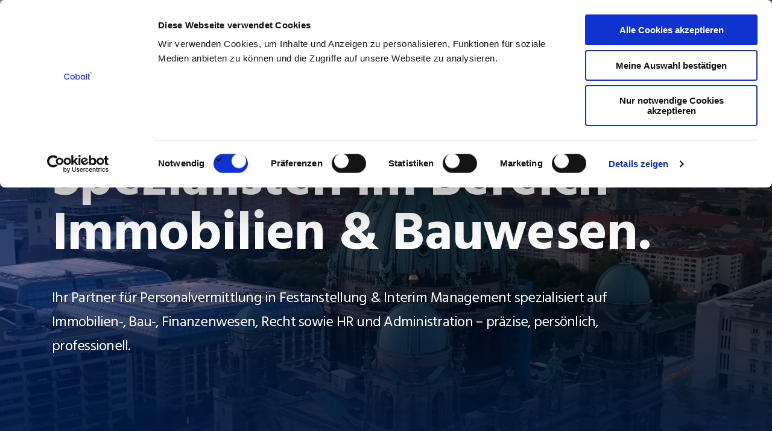

--- FILE ---
content_type: text/html; charset=UTF-8
request_url: https://cobaltrecruitment.de/
body_size: 13586
content:
<!doctype html><html path="/" lang="de"><head>
    <meta charset="utf-8"><title>Cobalt DE | Personalberatung für die Bau-, Finanz- und Immobilienbranche</title><meta name="description" content="Seit zwei Jahrzehnten ist Cobalt die beste Wahl, wenn es um die Besetzung von Fach- und Führungspersonen im Umfeld der Bau-, Finanz- und Immobilienbranche geht! ">
        <meta name="viewport" content="width=device-width, initial-scale=1">

    
    <meta property="og:description" content="Seit zwei Jahrzehnten ist Cobalt die beste Wahl, wenn es um die Besetzung von Fach- und Führungspersonen im Umfeld der Bau-, Finanz- und Immobilienbranche geht! ">
    <meta property="og:title" content="Cobalt DE | Personalberatung für die Bau-, Finanz- und Immobilienbranche">
    <meta name="twitter:description" content="Seit zwei Jahrzehnten ist Cobalt die beste Wahl, wenn es um die Besetzung von Fach- und Führungspersonen im Umfeld der Bau-, Finanz- und Immobilienbranche geht! ">
    <meta name="twitter:title" content="Cobalt DE | Personalberatung für die Bau-, Finanz- und Immobilienbranche">

    

    
    <style>
a.cta_button{-moz-box-sizing:content-box !important;-webkit-box-sizing:content-box !important;box-sizing:content-box !important;vertical-align:middle}.hs-breadcrumb-menu{list-style-type:none;margin:0px 0px 0px 0px;padding:0px 0px 0px 0px}.hs-breadcrumb-menu-item{float:left;padding:10px 0px 10px 10px}.hs-breadcrumb-menu-divider:before{content:'›';padding-left:10px}.hs-featured-image-link{border:0}.hs-featured-image{float:right;margin:0 0 20px 20px;max-width:50%}@media (max-width: 568px){.hs-featured-image{float:none;margin:0;width:100%;max-width:100%}}.hs-screen-reader-text{clip:rect(1px, 1px, 1px, 1px);height:1px;overflow:hidden;position:absolute !important;width:1px}
</style>

<link rel="stylesheet" href="https://cobaltrecruitment.de/hubfs/hub_generated/template_assets/1/65422932970/1769157959198/template_main.min.css">
<link rel="stylesheet" href="https://cobaltrecruitment.de/hubfs/hub_generated/template_assets/1/65422802651/1769157962364/template_theme-overrides.min.css">
<link rel="stylesheet" href="https://cobaltrecruitment.de/hubfs/hub_generated/template_assets/1/65419465167/1769157958622/template_glightbox.min.css">
<link rel="stylesheet" href="https://cobaltrecruitment.de/hubfs/hub_generated/template_assets/1/67535240385/1769157961261/template_custom.min.css">
<link rel="stylesheet" href="https://cobaltrecruitment.de/hubfs/hub_generated/template_assets/1/65422243045/1769157953385/template_child.min.css">
<link rel="stylesheet" href="https://unpkg.com/aos@2.3.1/dist/aos.css">

<style>
  
    
    .module_65fcf5dc24de65bb083241746e03b629 {
        
    }
    @media(min-width:768px){
        .module_65fcf5dc24de65bb083241746e03b629 {
            
        }
    }

</style>


<style>
  .logout-btn a.btn { padding: 4px 25px !important; font-size: 18px !important; }
  .header_btn { position: relative; }
  .lagugefetured_row {left: -92px; position: absolute; top: 0; transform: inherit; bottom: 0; display: flex; align-items: center; border-left: 1px solid #ebebeb; padding-left: 20px; padding-right: 30px; }

  .lagugefetured_row .globe_class { background: transparent; width: auto; height: auto; }
  .lagugefetured_row  ul.lang_list_class li { }
  .lagugefetured_row  ul.lang_list_class { display: block; position: static; transition: inherit; }
  .lagugefetured_row  .lang_list_class:after, .lang_list_class:before { border: transparent; background: transparent; }
  .lagugefetured_row  .lang_list_class li { border: navajowhite; }
  .lagugefetured_row  .lang_list_class li:last-child { padding-bottom: 0; border-bottom: none;  }
  .lagugefetured_row  .lang_list_class li:first-child { padding-top: 0; border-top: none; padding: 0; }

  .lagugefetured_row  .lang_list_class li:first-child a{ color: #3c4fff; }

  .lagugefetured_row ul.lang_list_class li a { font-size: 17px; font-weight: 500; text-transform: uppercase; padding: 7px 0; display: inline-block; position: relative; width: auto;     text-decoration: none;     color: #000000;  }
  .lagugefetured_row ul.lang_list_class li a:hover { color: #3c4fff; }
  .lagugefetured_row ul.lang_list_class li a:before { height: 2px; width: 0; background: #3c4fff; content: ""; position: absolute; bottom: 2px; transition: all 0.4s ease; }
  .lagugefetured_row ul.lang_list_class li a:hover:before { width: 100%; }

  .lagugefetured_row   span.laguge_selecte { color: #3c4fff; font-size: 17px; font-weight: 500; text-transform: uppercase; display: inline-block; position: relative; width: auto; }
  .lagugefetured_row ul.lang_list_class { display: none; }
  .lagugefetured_row span.laguge_selecte:before { content: "\f107"; position: absolute; display: block; font-size: 1.5rem; top: -2px; right: -24px; color: #00fff0; display: inline-block; font-family: FontAwesome; text-rendering: auto; -webkit-font-smoothing: antialiased; -moz-osx-font-smoothing: grayscale; transform: translate(0, 0); -webkit-transition: all .3s linear 0s; -o-transition: all .3s linear 0s; -moz-transition: all .3s linear 0s; transition: all .3s linear 0s; }
  .lagugefetured_row .lang_list_class li{     background: transparent;  }
  ul.lang_list_class:before,  ul.lang_list_class:after{ display:none; }
  .globe_class:hover .lang_list_class{ display:none; }
  .lagugefetured_row:hover ul.lang_list_class {  display: block; }
  .lagugefetured_row ul.lang_list_class { position: absolute; transform: inherit; transition: inherit; width: 85px; border-radius: 5px !important; box-shadow: 0 0 5px 0px rgba(0,0,0,0.10); top: 55px;left: -5px; background: #fff; padding-top: 5px; padding-bottom: 5px; margin: 0; list-style: none; padding: 5px 8px; text-align: center; line-height: 23px; } 

  header.header.transparent_header { position:absolute; background: transparent; box-shadow: none; }
  header.header.transparent_header .menu ul li.hs-menu-item.hs-menu-depth-1 > a { color: #fff; }
  header.header.transparent_header .menu ul li.hs-menu-item.hs-menu-depth-1 .arrow_down span { border-color: #fff !important; }
  header.header.transparent_header .lagugefetured_row span.laguge_selecte {color: #fff; }
  header.header.transparent_header .lagugefetured_row span.laguge_selecte:before { color: #fff; }

  header.header.sticky .menu ul li.hs-menu-item.hs-menu-depth-1 > a { color: #031d44 !important;}
  header.header.sticky .menu ul li.hs-menu-item.hs-menu-depth-1 .arrow_down span { border-color: #031d44 !important; }
  header.header.sticky .lagugefetured_row span.laguge_selecte {color: #031d44; }
  header.header.sticky .lagugefetured_row span.laguge_selecte:before { color: #00fff0; }

  .header.sticky { box-shadow: 0 2px 10px rgba(0, 0, 0, 0.1)!important; animation-duration: .4s;  animation-fill-mode: both; animation-name: slideNavIn; background: #fff !important; top: 0; position: fixed !important; }

  @keyframes slideNavIn {
    0% { -webkit-transform: translate3d(0,-100%,0); transform: translate3d(0,-100%,0) }
    to { -webkit-transform: none; transform: none }
  }

  @media (min-width:1101px) and (max-width:1400px)  { 
    .header .menu-wrapper .hs-menu-wrapper>ul>li { padding: 0 7px!important; } 
  }

  @media (min-width:991px) and (max-width:1100px)  { 
    .header_right{ width: calc(100% - 160px);}
    .header_logo { width: 160px; }
    .header_logo img {  width: 100% !important; max-width: 100% !important;  min-width: 100%; }
  }

  @media(max-width:991px){
    .mobile-open header.header.transparent_header {  background: #fff; }
    .mobile-open header.header.transparent_header .menu ul li.hs-menu-item.hs-menu-depth-1 .arrow_down span { border-color: #3c4fff !important; }
    .mobile-open header.header.transparent_header .lagugefetured_row span.laguge_selecte { color: #3c4fff; }
    .mobile-open header.header.transparent_header .lagugefetured_row span.laguge_selecte:before { color: #3c4fff; }
    .mobile-open header.header.transparent_header .lagugefetured_row { border-left-color: #3c4fff; }
  }

  @media (max-width:767px){
    .header_btn {position: relative; min-width: 101px; height: 38px; }
    .mainmenu .hs-menu-flow-horizontal > ul + .hs_cos_wrapper  a{ padding: 11px 25px !important;  }
    .lagugefetured_row{ left: -34px;  }

    .lagugefetured_row span.laguge_selecte:before { top: -8px; }
    .header_btn { min-width: 81px; }
  }

</style>

<link rel="stylesheet" href="https://cobaltrecruitment.de/hubfs/hub_generated/module_assets/1/238524985531/1754370553159/module_Hero_Section.min.css">
<link rel="stylesheet" href="https://cdn.jsdelivr.net/npm/slick-carousel/slick/slick.css">
<link rel="stylesheet" href="https://cobaltrecruitment.de/hubfs/hub_generated/module_assets/1/238586837221/1760002114128/module_About_Section.min.css">
<link rel="stylesheet" href="https://cobaltrecruitment.de/hubfs/hub_generated/module_assets/1/65466682835/1761722820476/module_Footer_local.min.css">
<style>
  @font-face {
    font-family: "Roboto";
    font-weight: 400;
    font-style: normal;
    font-display: swap;
    src: url("/_hcms/googlefonts/Roboto/regular.woff2") format("woff2"), url("/_hcms/googlefonts/Roboto/regular.woff") format("woff");
  }
  @font-face {
    font-family: "Roboto";
    font-weight: 700;
    font-style: normal;
    font-display: swap;
    src: url("/_hcms/googlefonts/Roboto/700.woff2") format("woff2"), url("/_hcms/googlefonts/Roboto/700.woff") format("woff");
  }
  @font-face {
    font-family: "Roboto";
    font-weight: 300;
    font-style: normal;
    font-display: swap;
    src: url("/_hcms/googlefonts/Roboto/300.woff2") format("woff2"), url("/_hcms/googlefonts/Roboto/300.woff") format("woff");
  }
  @font-face {
    font-family: "Hind";
    font-weight: 700;
    font-style: normal;
    font-display: swap;
    src: url("/_hcms/googlefonts/Hind/700.woff2") format("woff2"), url("/_hcms/googlefonts/Hind/700.woff") format("woff");
  }
  @font-face {
    font-family: "Hind";
    font-weight: 300;
    font-style: normal;
    font-display: swap;
    src: url("/_hcms/googlefonts/Hind/300.woff2") format("woff2"), url("/_hcms/googlefonts/Hind/300.woff") format("woff");
  }
  @font-face {
    font-family: "Hind";
    font-weight: 500;
    font-style: normal;
    font-display: swap;
    src: url("/_hcms/googlefonts/Hind/500.woff2") format("woff2"), url("/_hcms/googlefonts/Hind/500.woff") format("woff");
  }
  @font-face {
    font-family: "Hind";
    font-weight: 400;
    font-style: normal;
    font-display: swap;
    src: url("/_hcms/googlefonts/Hind/regular.woff2") format("woff2"), url("/_hcms/googlefonts/Hind/regular.woff") format("woff");
  }
  @font-face {
    font-family: "Hind";
    font-weight: 700;
    font-style: normal;
    font-display: swap;
    src: url("/_hcms/googlefonts/Hind/700.woff2") format("woff2"), url("/_hcms/googlefonts/Hind/700.woff") format("woff");
  }
  @font-face {
    font-family: "Open Sans";
    font-weight: 700;
    font-style: normal;
    font-display: swap;
    src: url("/_hcms/googlefonts/Open_Sans/700.woff2") format("woff2"), url("/_hcms/googlefonts/Open_Sans/700.woff") format("woff");
  }
  @font-face {
    font-family: "Open Sans";
    font-weight: 300;
    font-style: normal;
    font-display: swap;
    src: url("/_hcms/googlefonts/Open_Sans/300.woff2") format("woff2"), url("/_hcms/googlefonts/Open_Sans/300.woff") format("woff");
  }
  @font-face {
    font-family: "Open Sans";
    font-weight: 400;
    font-style: normal;
    font-display: swap;
    src: url("/_hcms/googlefonts/Open_Sans/regular.woff2") format("woff2"), url("/_hcms/googlefonts/Open_Sans/regular.woff") format("woff");
  }
  @font-face {
    font-family: "Open Sans";
    font-weight: 700;
    font-style: normal;
    font-display: swap;
    src: url("/_hcms/googlefonts/Open_Sans/700.woff2") format("woff2"), url("/_hcms/googlefonts/Open_Sans/700.woff") format("woff");
  }
</style>

<!-- Editor Styles -->
<style id="hs_editor_style" type="text/css">
#hs_cos_wrapper_widget_64030441431 .hs-menu-wrapper > ul  { display: block !important; font-size: 18px !important }
#hs_cos_wrapper_widget_64030441431 li.hs-menu-item a:link  { font-size: 18px !important }
#hs_cos_wrapper_widget_64030441431 li.hs-menu-item a  { font-size: 18px !important }
#hs_cos_wrapper_widget_64030441431  p , #hs_cos_wrapper_widget_64030441431  li , #hs_cos_wrapper_widget_64030441431  span , #hs_cos_wrapper_widget_64030441431  label , #hs_cos_wrapper_widget_64030441431  h1 , #hs_cos_wrapper_widget_64030441431  h2 , #hs_cos_wrapper_widget_64030441431  h3 , #hs_cos_wrapper_widget_64030441431  h4 , #hs_cos_wrapper_widget_64030441431  h5 , #hs_cos_wrapper_widget_64030441431  h6  { font-size: 18px !important }
#hs_cos_wrapper_module_16570168706992  { display: block !important; font-size: 18px !important }
#hs_cos_wrapper_module_16570168706992  p , #hs_cos_wrapper_module_16570168706992  li , #hs_cos_wrapper_module_16570168706992  span , #hs_cos_wrapper_module_16570168706992  label , #hs_cos_wrapper_module_16570168706992  h1 , #hs_cos_wrapper_module_16570168706992  h2 , #hs_cos_wrapper_module_16570168706992  h3 , #hs_cos_wrapper_module_16570168706992  h4 , #hs_cos_wrapper_module_16570168706992  h5 , #hs_cos_wrapper_module_16570168706992  h6  { font-size: 18px !important }
.dnd_area-row-0-force-full-width-section > .row-fluid {
  max-width: none !important;
}
.dnd_area-row-1-force-full-width-section > .row-fluid {
  max-width: none !important;
}
.dnd_area-row-2-force-full-width-section > .row-fluid {
  max-width: none !important;
}
.dnd_area-row-3-force-full-width-section > .row-fluid {
  max-width: none !important;
}
/* HubSpot Non-stacked Media Query Styles */
@media (min-width:768px) {
  .dnd_area-row-2-vertical-alignment > .row-fluid {
    display: -ms-flexbox !important;
    -ms-flex-direction: row;
    display: flex !important;
    flex-direction: row;
  }
  .cell_17599252610553-vertical-alignment {
    display: -ms-flexbox !important;
    -ms-flex-direction: column !important;
    -ms-flex-pack: center !important;
    display: flex !important;
    flex-direction: column !important;
    justify-content: center !important;
  }
  .cell_17599252610553-vertical-alignment > div {
    flex-shrink: 0 !important;
  }
}
/* HubSpot Styles (default) */
.dnd_area-row-0-padding {
  padding-top: 0px !important;
  padding-bottom: 0px !important;
  padding-left: 0px !important;
  padding-right: 0px !important;
}
.cell_17599252271283-padding {
  padding-top: 0px !important;
  padding-bottom: 0px !important;
  padding-left: 0px !important;
  padding-right: 0px !important;
}
.cell_17599252517723-padding {
  padding-top: 0px !important;
  padding-bottom: 0px !important;
  padding-left: 0px !important;
  padding-right: 0px !important;
}
.cell_17599252610553-padding {
  padding-top: 0px !important;
  padding-bottom: 0px !important;
  padding-left: 0px !important;
  padding-right: 0px !important;
}
.cell_17599252690693-padding {
  padding-top: 0px !important;
  padding-bottom: 0px !important;
  padding-left: 0px !important;
  padding-right: 0px !important;
}
</style>
    

    
    <link rel="canonical" href="https://cobaltrecruitment.de">

<script id="Cookiebot" src="https://consent.cookiebot.com/uc.js" data-cbid="c39c21f2-aa92-4e27-b9a4-55a13943210b" data-blockingmode="auto" type="text/javascript"></script>
<script type="text/javascript">
function CookiebotCallback_OnAccept() {
 Cookiebot.changed && Cookiebot.declined && document.location.reload();
}
</script>
<!-- Google Tag Manager -->
<script type="text/plain" data-cookieconsent="preferences">(function(w,d,s,l,i){w[l]=w[l]||[];w[l].push({'gtm.start':
new Date().getTime(),event:'gtm.js'});var f=d.getElementsByTagName(s)[0],
j=d.createElement(s),dl=l!='dataLayer'?'&l='+l:'';j.async=true;j.src=
'https://www.googletagmanager.com/gtm.js?id='+i+dl;f.parentNode.insertBefore(j,f);
})(window,document,'script','dataLayer','GTM-T2QV87');</script>
<!-- End Google Tag Manager -->
<meta name="facebook-domain-verification" content="pnk0uwgctgdbbjdvnjyxiis6rozg5i">
<meta property="og:url" content="https://cobaltrecruitment.de">
<meta name="twitter:card" content="summary">
<meta http-equiv="content-language" content="de">





<link rel="shortcut icon" href="https://cobaltrecruitment.de/hubfs/Cobalt_Logos_RGB_DE_Blue_favicon-1.webp">
      
  
      
    
    
    
      
      
    


      
      
    <link rel="stylesheet" href="https://cdnjs.cloudflare.com/ajax/libs/ion-rangeslider/2.3.1/css/ion.rangeSlider.min.css">
    
    

  <meta name="generator" content="HubSpot"></head>
  
  

  <body path="" data-p="">
    <div class="body-wrapper   hs-content-id-69448866036 hs-site-page page "><div data-global-resource-path="Master Theme by CIXON child/templates/Partition/Header.html"><header class="header py:15 transparent_header">
  <div class="wrapper header_wrapp">
    <div class="header_row align-items:center display:flex justify-content:space-between">
      <div class="logo header_logo">
        <div>
          <div id="hs_cos_wrapper_module_16570168361351" class="hs_cos_wrapper hs_cos_wrapper_widget hs_cos_wrapper_type_module widget-type-logo" style="" data-hs-cos-general-type="widget" data-hs-cos-type="module">
  






















  
  <span id="hs_cos_wrapper_module_16570168361351_hs_logo_widget" class="hs_cos_wrapper hs_cos_wrapper_widget hs_cos_wrapper_type_logo" style="" data-hs-cos-general-type="widget" data-hs-cos-type="logo"><a href="/" id="hs-link-module_16570168361351_hs_logo_widget" style="border-width:0px;border:0px;"><img src="https://cobaltrecruitment.de/hs-fs/hubfs/Cobalt_Logos_DE_oxford_DE.png?width=3809&amp;height=1001&amp;name=Cobalt_Logos_DE_oxford_DE.png" class="hs-image-widget " height="1001" style="height: auto;width:3809px;border-width:0px;border:0px;" width="3809" alt="Cobalt" title="Cobalt" srcset="https://cobaltrecruitment.de/hs-fs/hubfs/Cobalt_Logos_DE_oxford_DE.png?width=1905&amp;height=501&amp;name=Cobalt_Logos_DE_oxford_DE.png 1905w, https://cobaltrecruitment.de/hs-fs/hubfs/Cobalt_Logos_DE_oxford_DE.png?width=3809&amp;height=1001&amp;name=Cobalt_Logos_DE_oxford_DE.png 3809w, https://cobaltrecruitment.de/hs-fs/hubfs/Cobalt_Logos_DE_oxford_DE.png?width=5714&amp;height=1502&amp;name=Cobalt_Logos_DE_oxford_DE.png 5714w, https://cobaltrecruitment.de/hs-fs/hubfs/Cobalt_Logos_DE_oxford_DE.png?width=7618&amp;height=2002&amp;name=Cobalt_Logos_DE_oxford_DE.png 7618w, https://cobaltrecruitment.de/hs-fs/hubfs/Cobalt_Logos_DE_oxford_DE.png?width=9523&amp;height=2503&amp;name=Cobalt_Logos_DE_oxford_DE.png 9523w, https://cobaltrecruitment.de/hs-fs/hubfs/Cobalt_Logos_DE_oxford_DE.png?width=11427&amp;height=3003&amp;name=Cobalt_Logos_DE_oxford_DE.png 11427w" sizes="(max-width: 3809px) 100vw, 3809px"></a></span>
</div>
        </div>
      </div>
      <div class="menu-wrapper align-items:center display:flex header_right">
        <div class="menu mainmenu">
          <div id="hs_cos_wrapper_module_16570168706992" class="hs_cos_wrapper hs_cos_wrapper_widget hs_cos_wrapper_type_module widget-type-menu" style="" data-hs-cos-general-type="widget" data-hs-cos-type="module">
<span id="hs_cos_wrapper_module_16570168706992_" class="hs_cos_wrapper hs_cos_wrapper_widget hs_cos_wrapper_type_menu" style="" data-hs-cos-general-type="widget" data-hs-cos-type="menu"><div id="hs_menu_wrapper_module_16570168706992_" class="hs-menu-wrapper active-branch flyouts hs-menu-flow-horizontal" role="navigation" data-sitemap-name="default" data-menu-id="64030441431" aria-label="Navigation Menu">
 <ul role="menu">
  <li class="hs-menu-item hs-menu-depth-1 hs-item-has-children" role="none"><a href="javascript:;" aria-haspopup="true" aria-expanded="false" role="menuitem">Für Bewerber</a>
   <ul role="menu" class="hs-menu-children-wrapper">
    <li class="hs-menu-item hs-menu-depth-2" role="none"><a href="https://cobaltrecruitment.de/fuer-bewerber/" role="menuitem">Für Bewerber</a></li>
    <li class="hs-menu-item hs-menu-depth-2" role="none"><a href="https://cobaltrecruitment.de/jobangebote" role="menuitem">Jobangebote</a></li>
   </ul></li>
  <li class="hs-menu-item hs-menu-depth-1 hs-item-has-children" role="none"><a href="javascript:;" aria-haspopup="true" aria-expanded="false" role="menuitem">Für Kunden</a>
   <ul role="menu" class="hs-menu-children-wrapper">
    <li class="hs-menu-item hs-menu-depth-2" role="none"><a href="https://cobaltrecruitment.de/fuer-kunden/" role="menuitem">Für Kunden</a></li>
    <li class="hs-menu-item hs-menu-depth-2" role="none"><a href="https://cobaltrecruitment.de/fuer-kunden/festanstellung/" role="menuitem">Festanstellung</a></li>
    <li class="hs-menu-item hs-menu-depth-2" role="none"><a href="https://cobaltrecruitment.de/fuer-kunden/interim/" role="menuitem">Interim</a></li>
    <li class="hs-menu-item hs-menu-depth-2" role="none"><a href="https://cobaltrecruitment.de/fuer-kunden/hr-consulting" role="menuitem">Cobalt Consulting</a></li>
   </ul></li>
  <li class="hs-menu-item hs-menu-depth-1 hs-item-has-children" role="none"><a href="javascript:;" aria-haspopup="true" aria-expanded="false" role="menuitem">Über uns</a>
   <ul role="menu" class="hs-menu-children-wrapper">
    <li class="hs-menu-item hs-menu-depth-2" role="none"><a href="https://cobaltrecruitment.de/ueber-uns/" role="menuitem">Über uns</a></li>
    <li class="hs-menu-item hs-menu-depth-2" role="none"><a href="https://cobaltrecruitment.de/dei" role="menuitem">DE &amp; I</a></li>
    <li class="hs-menu-item hs-menu-depth-2" role="none"><a href="https://cobaltrecruitment.de/bei-cobalt-arbeiten" role="menuitem">Karriere bei Cobalt</a></li>
    <li class="hs-menu-item hs-menu-depth-2" role="none"><a href="https://cobaltrecruitment.de/team" role="menuitem">Team</a></li>
   </ul></li>
  <li class="hs-menu-item hs-menu-depth-1" role="none"><a href="https://cobaltrecruitment.de/blog" role="menuitem">Blog &amp; Presse</a></li>
  <li class="hs-menu-item hs-menu-depth-1" role="none"><a href="https://cobaltrecruitment.de/kontakt/" role="menuitem">Kontakt</a></li>
  <li class="hs-menu-item hs-menu-depth-1" role="none"><a href="https://cobaltrecruitment.de/fuer-kunden/talentpool" role="menuitem">Talentpool</a></li>
 </ul>
</div></span></div>
        </div>

        <div class="btn-wrapper lg:pl:5 header_btn">
          <div class="lagugefetured_row">
    <div id="hs_cos_wrapper_language_switcher" class="hs_cos_wrapper hs_cos_wrapper_widget hs_cos_wrapper_type_module widget-type-language_switcher" style="" data-hs-cos-general-type="widget" data-hs-cos-type="module">
        <span id="hs_cos_wrapper_language_switcher_" class="hs_cos_wrapper hs_cos_wrapper_widget hs_cos_wrapper_type_language_switcher" style="" data-hs-cos-general-type="widget" data-hs-cos-type="language_switcher">
            <div class="lang_switcher_class">
                <div class="globe_class" onclick="">
                     <span class="laguge_selecte">DE</span>
                    <ul class="lang_list_class">
                        
                        <li>
                               
                                
                                <a class="" href="https://www.cobaltrecruitment.co.uk/">
                                UK
                            </a>
                        </li>
                        
                        <li>
                               
                                
                                <a class="" href="https://www.cobaltrecruitment.com/">
                                USA
                            </a>
                        </li>
                        
                        
                    </ul>
                </div>
            </div>
        </span>
    </div>
    <div class="">
    </div>
</div>    
          <div class="logout-btn display:none"> 
            <a class="btn btn:secondary" href="/_hcms/mem/logout"><div id="hs_cos_wrapper_module_17278634405192" class="hs_cos_wrapper hs_cos_wrapper_widget hs_cos_wrapper_type_module widget-type-text" style="" data-hs-cos-general-type="widget" data-hs-cos-type="module"><span id="hs_cos_wrapper_module_17278634405192_" class="hs_cos_wrapper hs_cos_wrapper_widget hs_cos_wrapper_type_text" style="" data-hs-cos-general-type="widget" data-hs-cos-type="text">Logout</span></div></a>
          </div>
          <div id="hs_cos_wrapper_module_16570168973401" class="hs_cos_wrapper hs_cos_wrapper_widget hs_cos_wrapper_type_module" style="" data-hs-cos-general-type="widget" data-hs-cos-type="module"> 
<div class="module_65fcf5dc24de65bb083241746e03b629  
    
            text-align:left 
    
  
     
 cobalt-button-header" id="">
    
    
    
    <div class="btn:wrapper false">
        <a class="btn 
                       
                 
                 btn:sm  
            
             btn:primary " href="/bewerben?job=bewerben-sie-sich-initiativ-bei-uns-berlin-3658">
        Initiativ bewerben
        </a>
    </div>

    
</div>




</div>
        </div>
      </div>
    </div>
  </div>
</header>






</div><main id="main-content" class="body-container-wrapper">



<div class="container-fluid body-container body-container--home">
<div class="row-fluid-wrapper">
<div class="row-fluid">
<div class="span12 widget-span widget-type-cell " style="" data-widget-type="cell" data-x="0" data-w="12">

<div class="row-fluid-wrapper row-depth-1 row-number-1 dnd_area-row-0-force-full-width-section dnd-section dnd_area-row-0-padding">
<div class="row-fluid ">
<div class="span12 widget-span widget-type-cell cell_17599252271283-padding dnd-column" style="" data-widget-type="cell" data-x="0" data-w="12">

<div class="row-fluid-wrapper row-depth-1 row-number-2 dnd-row">
<div class="row-fluid ">
<div class="span12 widget-span widget-type-custom_widget dnd-module" style="" data-widget-type="custom_widget" data-x="0" data-w="12">
<div id="hs_cos_wrapper_module_17599252271285" class="hs_cos_wrapper hs_cos_wrapper_widget hs_cos_wrapper_type_module" style="" data-hs-cos-general-type="widget" data-hs-cos-type="module"><section class="hero_child_section">
  <video class="hero_video" autoplay="" muted loop="" playsinline="" src="https://cobaltrecruitment.de/hubfs/Cobaltrecruitment%20-%20Office%20in%20Berlin%20-%20web.mp4"></video>
  <div class="child_container">
    <div class="hero_content">
      <div class="hero_title" data-aos="fade-right" data-aos-easing="ease-in-sine">
        <h1>Spezialisten im Bereich Immobilien &amp; Bauwesen.</h1>
      </div>
      <div class="hero_contain"><p>Ihr Partner für Personalvermittlung in Festanstellung &amp; Interim Management&nbsp;spezialisiert auf Immobilien-, Bau-, Finanzenwesen, Recht sowie HR und Administration – präzise, persönlich, professionell.</p></div>
    </div>
  </div>
</section></div>

</div><!--end widget-span -->
</div><!--end row-->
</div><!--end row-wrapper -->

</div><!--end widget-span -->
</div><!--end row-->
</div><!--end row-wrapper -->

<div class="row-fluid-wrapper row-depth-1 row-number-3 dnd-section dnd_area-row-1-force-full-width-section">
<div class="row-fluid ">
<div class="span12 widget-span widget-type-cell dnd-column cell_17599252517723-padding" style="" data-widget-type="cell" data-x="0" data-w="12">

<div class="row-fluid-wrapper row-depth-1 row-number-4 dnd-row">
<div class="row-fluid ">
<div class="span12 widget-span widget-type-custom_widget dnd-module" style="" data-widget-type="custom_widget" data-x="0" data-w="12">
<div id="hs_cos_wrapper_module_17599252517725" class="hs_cos_wrapper hs_cos_wrapper_widget hs_cos_wrapper_type_module" style="" data-hs-cos-general-type="widget" data-hs-cos-type="module"><section class="counter_child_section">
  <div class="property_row">
    <div class="child_container">
      <div class="property_content">
        <div class="property_title child_section_title" data-aos="fade-right">
          <h2>Spezialisierte Personal­beratung für  <span>Immobilien</span>,  <span>Bau</span> und  <span>verwandte Branchen</span>.</h2>
        </div>
        <div class="propery_contain">
          <p>Mit über 23 Jahren Erfahrung in der Rekrutierung in der Baubranche verfügen wir über unvergleichliches Branchen-Know-how, ein globales Netzwerk und echte Einblicke, die Ihr Unternehmen und Ihre Karriere voranbringen – und helfen Ihnen dabei, Ihre Ziele schneller zu erreichen.</p>
        </div>
        <div class="property_button">
          
          
          <a class="counter_button" href="https://cobaltrecruitment.de/ueber-uns/">
            <span class="btn_text">Mehr über uns erfahren</span> 
          </a>
        </div>
      </div>
    </div>
    <div class="property_image">
      
      
      
      
      
      
      <img src="https://cobaltrecruitment.de/hs-fs/hubfs/Skyline%20DE%20website%202.0.png?width=1406&amp;height=496&amp;name=Skyline%20DE%20website%202.0.png" alt="Skyline DE website 2.0" loading="lazy" width="1406" height="496" style="max-width: 100%; height: auto;" srcset="https://cobaltrecruitment.de/hs-fs/hubfs/Skyline%20DE%20website%202.0.png?width=703&amp;height=248&amp;name=Skyline%20DE%20website%202.0.png 703w, https://cobaltrecruitment.de/hs-fs/hubfs/Skyline%20DE%20website%202.0.png?width=1406&amp;height=496&amp;name=Skyline%20DE%20website%202.0.png 1406w, https://cobaltrecruitment.de/hs-fs/hubfs/Skyline%20DE%20website%202.0.png?width=2109&amp;height=744&amp;name=Skyline%20DE%20website%202.0.png 2109w, https://cobaltrecruitment.de/hs-fs/hubfs/Skyline%20DE%20website%202.0.png?width=2812&amp;height=992&amp;name=Skyline%20DE%20website%202.0.png 2812w, https://cobaltrecruitment.de/hs-fs/hubfs/Skyline%20DE%20website%202.0.png?width=3515&amp;height=1240&amp;name=Skyline%20DE%20website%202.0.png 3515w, https://cobaltrecruitment.de/hs-fs/hubfs/Skyline%20DE%20website%202.0.png?width=4218&amp;height=1488&amp;name=Skyline%20DE%20website%202.0.png 4218w" sizes="(max-width: 1406px) 100vw, 1406px">
      
    </div>
  </div>
  <div class="child_container">
    <div class="counter_row">
      
      <div class="counter_box">
        <div class="counter_top">
          <div class="counter_icon">
            
            
            
            
            
            
            <img src="https://cobaltrecruitment.de/hs-fs/hubfs/wired-outline-106-map-hover-pinch.png?width=50&amp;height=50&amp;name=wired-outline-106-map-hover-pinch.png" alt="wired-outline-106-map-hover-pinch" loading="lazy" width="50" height="50" style="max-width: 100%; height: auto;" srcset="https://cobaltrecruitment.de/hs-fs/hubfs/wired-outline-106-map-hover-pinch.png?width=25&amp;height=25&amp;name=wired-outline-106-map-hover-pinch.png 25w, https://cobaltrecruitment.de/hs-fs/hubfs/wired-outline-106-map-hover-pinch.png?width=50&amp;height=50&amp;name=wired-outline-106-map-hover-pinch.png 50w, https://cobaltrecruitment.de/hs-fs/hubfs/wired-outline-106-map-hover-pinch.png?width=75&amp;height=75&amp;name=wired-outline-106-map-hover-pinch.png 75w, https://cobaltrecruitment.de/hs-fs/hubfs/wired-outline-106-map-hover-pinch.png?width=100&amp;height=100&amp;name=wired-outline-106-map-hover-pinch.png 100w, https://cobaltrecruitment.de/hs-fs/hubfs/wired-outline-106-map-hover-pinch.png?width=125&amp;height=125&amp;name=wired-outline-106-map-hover-pinch.png 125w, https://cobaltrecruitment.de/hs-fs/hubfs/wired-outline-106-map-hover-pinch.png?width=150&amp;height=150&amp;name=wired-outline-106-map-hover-pinch.png 150w" sizes="(max-width: 50px) 100vw, 50px">
            
          </div>
          <div class="counter_title">
            <h2 class="counter_text" data-number="6">6</h2>
          </div>
        </div>
        <div class="counter_contain">Niederlassungen in Deutschland</div>
      </div>
      
      <div class="counter_box">
        <div class="counter_top">
          <div class="counter_icon">
            
            
            
            
            
            
            <img src="https://cobaltrecruitment.de/hs-fs/hubfs/wired-outline-1007-organization-hover-pinch.png?width=50&amp;height=50&amp;name=wired-outline-1007-organization-hover-pinch.png" alt="wired-outline-1007-organization-hover-pinch" loading="lazy" width="50" height="50" style="max-width: 100%; height: auto;" srcset="https://cobaltrecruitment.de/hs-fs/hubfs/wired-outline-1007-organization-hover-pinch.png?width=25&amp;height=25&amp;name=wired-outline-1007-organization-hover-pinch.png 25w, https://cobaltrecruitment.de/hs-fs/hubfs/wired-outline-1007-organization-hover-pinch.png?width=50&amp;height=50&amp;name=wired-outline-1007-organization-hover-pinch.png 50w, https://cobaltrecruitment.de/hs-fs/hubfs/wired-outline-1007-organization-hover-pinch.png?width=75&amp;height=75&amp;name=wired-outline-1007-organization-hover-pinch.png 75w, https://cobaltrecruitment.de/hs-fs/hubfs/wired-outline-1007-organization-hover-pinch.png?width=100&amp;height=100&amp;name=wired-outline-1007-organization-hover-pinch.png 100w, https://cobaltrecruitment.de/hs-fs/hubfs/wired-outline-1007-organization-hover-pinch.png?width=125&amp;height=125&amp;name=wired-outline-1007-organization-hover-pinch.png 125w, https://cobaltrecruitment.de/hs-fs/hubfs/wired-outline-1007-organization-hover-pinch.png?width=150&amp;height=150&amp;name=wired-outline-1007-organization-hover-pinch.png 150w" sizes="(max-width: 50px) 100vw, 50px">
            
          </div>
          <div class="counter_title">
            <h2 class="counter_text" data-number="50">50</h2>
          </div>
        </div>
        <div class="counter_contain">Kollegen in Consulting &amp; Research </div>
      </div>
      
      <div class="counter_box">
        <div class="counter_top">
          <div class="counter_icon">
            
            
            
            
            
            
            <img src="https://cobaltrecruitment.de/hs-fs/hubfs/wired-outline-36-bulb-hover-blink.png?width=50&amp;height=50&amp;name=wired-outline-36-bulb-hover-blink.png" alt="wired-outline-36-bulb-hover-blink" loading="lazy" width="50" height="50" style="max-width: 100%; height: auto;" srcset="https://cobaltrecruitment.de/hs-fs/hubfs/wired-outline-36-bulb-hover-blink.png?width=25&amp;height=25&amp;name=wired-outline-36-bulb-hover-blink.png 25w, https://cobaltrecruitment.de/hs-fs/hubfs/wired-outline-36-bulb-hover-blink.png?width=50&amp;height=50&amp;name=wired-outline-36-bulb-hover-blink.png 50w, https://cobaltrecruitment.de/hs-fs/hubfs/wired-outline-36-bulb-hover-blink.png?width=75&amp;height=75&amp;name=wired-outline-36-bulb-hover-blink.png 75w, https://cobaltrecruitment.de/hs-fs/hubfs/wired-outline-36-bulb-hover-blink.png?width=100&amp;height=100&amp;name=wired-outline-36-bulb-hover-blink.png 100w, https://cobaltrecruitment.de/hs-fs/hubfs/wired-outline-36-bulb-hover-blink.png?width=125&amp;height=125&amp;name=wired-outline-36-bulb-hover-blink.png 125w, https://cobaltrecruitment.de/hs-fs/hubfs/wired-outline-36-bulb-hover-blink.png?width=150&amp;height=150&amp;name=wired-outline-36-bulb-hover-blink.png 150w" sizes="(max-width: 50px) 100vw, 50px">
            
          </div>
          <div class="counter_title">
            <h2 class="counter_text" data-number="23+">23+</h2>
          </div>
        </div>
        <div class="counter_contain">Jahre Erfahrung</div>
      </div>
      
      <div class="counter_box">
        <div class="counter_top">
          <div class="counter_icon">
            
            
            
            
            
            
            <img src="https://cobaltrecruitment.de/hs-fs/hubfs/wired-outline-1103-confetti-hover-pinch.png?width=50&amp;height=50&amp;name=wired-outline-1103-confetti-hover-pinch.png" alt="wired-outline-1103-confetti-hover-pinch" loading="lazy" width="50" height="50" style="max-width: 100%; height: auto;" srcset="https://cobaltrecruitment.de/hs-fs/hubfs/wired-outline-1103-confetti-hover-pinch.png?width=25&amp;height=25&amp;name=wired-outline-1103-confetti-hover-pinch.png 25w, https://cobaltrecruitment.de/hs-fs/hubfs/wired-outline-1103-confetti-hover-pinch.png?width=50&amp;height=50&amp;name=wired-outline-1103-confetti-hover-pinch.png 50w, https://cobaltrecruitment.de/hs-fs/hubfs/wired-outline-1103-confetti-hover-pinch.png?width=75&amp;height=75&amp;name=wired-outline-1103-confetti-hover-pinch.png 75w, https://cobaltrecruitment.de/hs-fs/hubfs/wired-outline-1103-confetti-hover-pinch.png?width=100&amp;height=100&amp;name=wired-outline-1103-confetti-hover-pinch.png 100w, https://cobaltrecruitment.de/hs-fs/hubfs/wired-outline-1103-confetti-hover-pinch.png?width=125&amp;height=125&amp;name=wired-outline-1103-confetti-hover-pinch.png 125w, https://cobaltrecruitment.de/hs-fs/hubfs/wired-outline-1103-confetti-hover-pinch.png?width=150&amp;height=150&amp;name=wired-outline-1103-confetti-hover-pinch.png 150w" sizes="(max-width: 50px) 100vw, 50px">
            
          </div>
          <div class="counter_title">
            <h2 class="counter_text" data-number="600+">600+</h2>
          </div>
        </div>
        <div class="counter_contain">erfolgreiche Vermittlungen pro Jahr</div>
      </div>
      
      <div class="counter_box">
        <div class="counter_top">
          <div class="counter_icon">
            
            
            
            
            
            
            <img src="https://cobaltrecruitment.de/hs-fs/hubfs/wired-outline-274-male-and-two-female-hover-nodding.png?width=50&amp;height=50&amp;name=wired-outline-274-male-and-two-female-hover-nodding.png" alt="wired-outline-274-male-and-two-female-hover-nodding" loading="lazy" width="50" height="50" style="max-width: 100%; height: auto;" srcset="https://cobaltrecruitment.de/hs-fs/hubfs/wired-outline-274-male-and-two-female-hover-nodding.png?width=25&amp;height=25&amp;name=wired-outline-274-male-and-two-female-hover-nodding.png 25w, https://cobaltrecruitment.de/hs-fs/hubfs/wired-outline-274-male-and-two-female-hover-nodding.png?width=50&amp;height=50&amp;name=wired-outline-274-male-and-two-female-hover-nodding.png 50w, https://cobaltrecruitment.de/hs-fs/hubfs/wired-outline-274-male-and-two-female-hover-nodding.png?width=75&amp;height=75&amp;name=wired-outline-274-male-and-two-female-hover-nodding.png 75w, https://cobaltrecruitment.de/hs-fs/hubfs/wired-outline-274-male-and-two-female-hover-nodding.png?width=100&amp;height=100&amp;name=wired-outline-274-male-and-two-female-hover-nodding.png 100w, https://cobaltrecruitment.de/hs-fs/hubfs/wired-outline-274-male-and-two-female-hover-nodding.png?width=125&amp;height=125&amp;name=wired-outline-274-male-and-two-female-hover-nodding.png 125w, https://cobaltrecruitment.de/hs-fs/hubfs/wired-outline-274-male-and-two-female-hover-nodding.png?width=150&amp;height=150&amp;name=wired-outline-274-male-and-two-female-hover-nodding.png 150w" sizes="(max-width: 50px) 100vw, 50px">
            
          </div>
          <div class="counter_title">
            <h2 class="counter_text" data-number="23000+">23000+</h2>
          </div>
        </div>
        <div class="counter_contain">interviewte Kandidaten in der Datenbank</div>
      </div>
      
      <div class="counter_box">
        <div class="counter_top">
          <div class="counter_icon">
            
            
            
            
            
            
            <img src="https://cobaltrecruitment.de/hs-fs/hubfs/wired-outline-275-female-and-two-males-hover-nodding.png?width=50&amp;height=50&amp;name=wired-outline-275-female-and-two-males-hover-nodding.png" alt="wired-outline-275-female-and-two-males-hover-nodding" loading="lazy" width="50" height="50" style="max-width: 100%; height: auto;" srcset="https://cobaltrecruitment.de/hs-fs/hubfs/wired-outline-275-female-and-two-males-hover-nodding.png?width=25&amp;height=25&amp;name=wired-outline-275-female-and-two-males-hover-nodding.png 25w, https://cobaltrecruitment.de/hs-fs/hubfs/wired-outline-275-female-and-two-males-hover-nodding.png?width=50&amp;height=50&amp;name=wired-outline-275-female-and-two-males-hover-nodding.png 50w, https://cobaltrecruitment.de/hs-fs/hubfs/wired-outline-275-female-and-two-males-hover-nodding.png?width=75&amp;height=75&amp;name=wired-outline-275-female-and-two-males-hover-nodding.png 75w, https://cobaltrecruitment.de/hs-fs/hubfs/wired-outline-275-female-and-two-males-hover-nodding.png?width=100&amp;height=100&amp;name=wired-outline-275-female-and-two-males-hover-nodding.png 100w, https://cobaltrecruitment.de/hs-fs/hubfs/wired-outline-275-female-and-two-males-hover-nodding.png?width=125&amp;height=125&amp;name=wired-outline-275-female-and-two-males-hover-nodding.png 125w, https://cobaltrecruitment.de/hs-fs/hubfs/wired-outline-275-female-and-two-males-hover-nodding.png?width=150&amp;height=150&amp;name=wired-outline-275-female-and-two-males-hover-nodding.png 150w" sizes="(max-width: 50px) 100vw, 50px">
            
          </div>
          <div class="counter_title">
            <h2 class="counter_text" data-number="<talent>2833</talent>+"><talent>2833</talent>+</h2>
          </div>
        </div>
        <div class="counter_contain">Kandidaten im Talentpool</div>
      </div>
      
      <div class="counter_box">
        <div class="counter_top">
          <div class="counter_icon">
            
            
            
            
            
            
            <img src="https://cobaltrecruitment.de/hubfs/icon_3.svg" alt="icon_3" loading="lazy" width="42" height="50" style="max-width: 100%; height: auto;">
            
          </div>
          <div class="counter_title">
            <h2 class="counter_text" data-number="750+">750+</h2>
          </div>
        </div>
        <div class="counter_contain">verfügbare Interim Manager</div>
      </div>
      
    </div>
  </div>
</section>

</div>

</div><!--end widget-span -->
</div><!--end row-->
</div><!--end row-wrapper -->

</div><!--end widget-span -->
</div><!--end row-->
</div><!--end row-wrapper -->

<div class="row-fluid-wrapper row-depth-1 row-number-5 dnd_area-row-2-force-full-width-section dnd-section dnd_area-row-2-vertical-alignment">
<div class="row-fluid ">
<div class="span12 widget-span widget-type-cell cell_17599252610553-padding dnd-column cell_17599252610553-vertical-alignment" style="" data-widget-type="cell" data-x="0" data-w="12">

<div class="row-fluid-wrapper row-depth-1 row-number-6 dnd-row">
<div class="row-fluid ">
<div class="span12 widget-span widget-type-custom_widget dnd-module" style="" data-widget-type="custom_widget" data-x="0" data-w="12">
<div id="hs_cos_wrapper_module_17599252610555" class="hs_cos_wrapper hs_cos_wrapper_widget hs_cos_wrapper_type_module" style="" data-hs-cos-general-type="widget" data-hs-cos-type="module"><section class="feature_child_section">
  <div class="child_container">
    <div class="feature_title child_section_title" data-aos="fade-right">
      <h2>Unsere <span>Auftraggeber</span> </h2>
    </div>
  </div>
  <div class="feature_row">
    
    <div class="feature_item">
      <div class="company_logo">
        
        
        
        
        
        
        <img src="https://cobaltrecruitment.de/hs-fs/hubfs/Logo%20GESA.png?width=1871&amp;height=661&amp;name=Logo%20GESA.png" alt="Cobalt Recruitment - Kundenlogo -  GESA" loading="lazy" width="1871" height="661" style="max-width: 100%; height: auto;" srcset="https://cobaltrecruitment.de/hs-fs/hubfs/Logo%20GESA.png?width=936&amp;height=331&amp;name=Logo%20GESA.png 936w, https://cobaltrecruitment.de/hs-fs/hubfs/Logo%20GESA.png?width=1871&amp;height=661&amp;name=Logo%20GESA.png 1871w, https://cobaltrecruitment.de/hs-fs/hubfs/Logo%20GESA.png?width=2807&amp;height=992&amp;name=Logo%20GESA.png 2807w, https://cobaltrecruitment.de/hs-fs/hubfs/Logo%20GESA.png?width=3742&amp;height=1322&amp;name=Logo%20GESA.png 3742w, https://cobaltrecruitment.de/hs-fs/hubfs/Logo%20GESA.png?width=4678&amp;height=1653&amp;name=Logo%20GESA.png 4678w, https://cobaltrecruitment.de/hs-fs/hubfs/Logo%20GESA.png?width=5613&amp;height=1983&amp;name=Logo%20GESA.png 5613w" sizes="(max-width: 1871px) 100vw, 1871px">
        
      </div>
    </div>
    
    <div class="feature_item">
      <div class="company_logo">
        
        
        
        
        
        
        <img src="https://cobaltrecruitment.de/hs-fs/hubfs/home/Cobalt%20Recruitment%20-%20Kundenlogo%20-%20INDUSTRIA%20Wohnen.png?width=200&amp;height=60&amp;name=Cobalt%20Recruitment%20-%20Kundenlogo%20-%20INDUSTRIA%20Wohnen.png" alt="Cobalt Recruitment - Kundenlogo - INDUSTRIA Wohnen" loading="lazy" width="200" height="60" style="max-width: 100%; height: auto;" srcset="https://cobaltrecruitment.de/hs-fs/hubfs/home/Cobalt%20Recruitment%20-%20Kundenlogo%20-%20INDUSTRIA%20Wohnen.png?width=100&amp;height=30&amp;name=Cobalt%20Recruitment%20-%20Kundenlogo%20-%20INDUSTRIA%20Wohnen.png 100w, https://cobaltrecruitment.de/hs-fs/hubfs/home/Cobalt%20Recruitment%20-%20Kundenlogo%20-%20INDUSTRIA%20Wohnen.png?width=200&amp;height=60&amp;name=Cobalt%20Recruitment%20-%20Kundenlogo%20-%20INDUSTRIA%20Wohnen.png 200w, https://cobaltrecruitment.de/hs-fs/hubfs/home/Cobalt%20Recruitment%20-%20Kundenlogo%20-%20INDUSTRIA%20Wohnen.png?width=300&amp;height=90&amp;name=Cobalt%20Recruitment%20-%20Kundenlogo%20-%20INDUSTRIA%20Wohnen.png 300w, https://cobaltrecruitment.de/hs-fs/hubfs/home/Cobalt%20Recruitment%20-%20Kundenlogo%20-%20INDUSTRIA%20Wohnen.png?width=400&amp;height=120&amp;name=Cobalt%20Recruitment%20-%20Kundenlogo%20-%20INDUSTRIA%20Wohnen.png 400w, https://cobaltrecruitment.de/hs-fs/hubfs/home/Cobalt%20Recruitment%20-%20Kundenlogo%20-%20INDUSTRIA%20Wohnen.png?width=500&amp;height=150&amp;name=Cobalt%20Recruitment%20-%20Kundenlogo%20-%20INDUSTRIA%20Wohnen.png 500w, https://cobaltrecruitment.de/hs-fs/hubfs/home/Cobalt%20Recruitment%20-%20Kundenlogo%20-%20INDUSTRIA%20Wohnen.png?width=600&amp;height=180&amp;name=Cobalt%20Recruitment%20-%20Kundenlogo%20-%20INDUSTRIA%20Wohnen.png 600w" sizes="(max-width: 200px) 100vw, 200px">
        
      </div>
    </div>
    
    <div class="feature_item">
      <div class="company_logo">
        
        
        
        
        
        
        <img src="https://cobaltrecruitment.de/hs-fs/hubfs/home/Cobalt%20Recruitment%20-%20Kundenlogo%20-%20IC.png?width=200&amp;height=60&amp;name=Cobalt%20Recruitment%20-%20Kundenlogo%20-%20IC.png" alt="Cobalt Recruitment - Kundenlogo - IC" loading="lazy" width="200" height="60" style="max-width: 100%; height: auto;" srcset="https://cobaltrecruitment.de/hs-fs/hubfs/home/Cobalt%20Recruitment%20-%20Kundenlogo%20-%20IC.png?width=100&amp;height=30&amp;name=Cobalt%20Recruitment%20-%20Kundenlogo%20-%20IC.png 100w, https://cobaltrecruitment.de/hs-fs/hubfs/home/Cobalt%20Recruitment%20-%20Kundenlogo%20-%20IC.png?width=200&amp;height=60&amp;name=Cobalt%20Recruitment%20-%20Kundenlogo%20-%20IC.png 200w, https://cobaltrecruitment.de/hs-fs/hubfs/home/Cobalt%20Recruitment%20-%20Kundenlogo%20-%20IC.png?width=300&amp;height=90&amp;name=Cobalt%20Recruitment%20-%20Kundenlogo%20-%20IC.png 300w, https://cobaltrecruitment.de/hs-fs/hubfs/home/Cobalt%20Recruitment%20-%20Kundenlogo%20-%20IC.png?width=400&amp;height=120&amp;name=Cobalt%20Recruitment%20-%20Kundenlogo%20-%20IC.png 400w, https://cobaltrecruitment.de/hs-fs/hubfs/home/Cobalt%20Recruitment%20-%20Kundenlogo%20-%20IC.png?width=500&amp;height=150&amp;name=Cobalt%20Recruitment%20-%20Kundenlogo%20-%20IC.png 500w, https://cobaltrecruitment.de/hs-fs/hubfs/home/Cobalt%20Recruitment%20-%20Kundenlogo%20-%20IC.png?width=600&amp;height=180&amp;name=Cobalt%20Recruitment%20-%20Kundenlogo%20-%20IC.png 600w" sizes="(max-width: 200px) 100vw, 200px">
        
      </div>
    </div>
    
    <div class="feature_item">
      <div class="company_logo">
        
        
        
        
        
        
        <img src="https://cobaltrecruitment.de/hs-fs/hubfs/home/Cobalt%20Recruitment%20-%20Kundenlogo%20-%20alstria.png?width=200&amp;height=60&amp;name=Cobalt%20Recruitment%20-%20Kundenlogo%20-%20alstria.png" alt="Cobalt Recruitment - Kundenlogo - alstria" loading="lazy" width="200" height="60" style="max-width: 100%; height: auto;" srcset="https://cobaltrecruitment.de/hs-fs/hubfs/home/Cobalt%20Recruitment%20-%20Kundenlogo%20-%20alstria.png?width=100&amp;height=30&amp;name=Cobalt%20Recruitment%20-%20Kundenlogo%20-%20alstria.png 100w, https://cobaltrecruitment.de/hs-fs/hubfs/home/Cobalt%20Recruitment%20-%20Kundenlogo%20-%20alstria.png?width=200&amp;height=60&amp;name=Cobalt%20Recruitment%20-%20Kundenlogo%20-%20alstria.png 200w, https://cobaltrecruitment.de/hs-fs/hubfs/home/Cobalt%20Recruitment%20-%20Kundenlogo%20-%20alstria.png?width=300&amp;height=90&amp;name=Cobalt%20Recruitment%20-%20Kundenlogo%20-%20alstria.png 300w, https://cobaltrecruitment.de/hs-fs/hubfs/home/Cobalt%20Recruitment%20-%20Kundenlogo%20-%20alstria.png?width=400&amp;height=120&amp;name=Cobalt%20Recruitment%20-%20Kundenlogo%20-%20alstria.png 400w, https://cobaltrecruitment.de/hs-fs/hubfs/home/Cobalt%20Recruitment%20-%20Kundenlogo%20-%20alstria.png?width=500&amp;height=150&amp;name=Cobalt%20Recruitment%20-%20Kundenlogo%20-%20alstria.png 500w, https://cobaltrecruitment.de/hs-fs/hubfs/home/Cobalt%20Recruitment%20-%20Kundenlogo%20-%20alstria.png?width=600&amp;height=180&amp;name=Cobalt%20Recruitment%20-%20Kundenlogo%20-%20alstria.png 600w" sizes="(max-width: 200px) 100vw, 200px">
        
      </div>
    </div>
    
    <div class="feature_item">
      <div class="company_logo">
        
        
        
        
        
        
        <img src="https://cobaltrecruitment.de/hs-fs/hubfs/home/Cobalt%20Recruitment%20-%20Kundenlogo%20-%20IDGIM.png?width=200&amp;height=60&amp;name=Cobalt%20Recruitment%20-%20Kundenlogo%20-%20IDGIM.png" alt="Cobalt Recruitment - Kundenlogo - IDGIM" loading="lazy" width="200" height="60" style="max-width: 100%; height: auto;" srcset="https://cobaltrecruitment.de/hs-fs/hubfs/home/Cobalt%20Recruitment%20-%20Kundenlogo%20-%20IDGIM.png?width=100&amp;height=30&amp;name=Cobalt%20Recruitment%20-%20Kundenlogo%20-%20IDGIM.png 100w, https://cobaltrecruitment.de/hs-fs/hubfs/home/Cobalt%20Recruitment%20-%20Kundenlogo%20-%20IDGIM.png?width=200&amp;height=60&amp;name=Cobalt%20Recruitment%20-%20Kundenlogo%20-%20IDGIM.png 200w, https://cobaltrecruitment.de/hs-fs/hubfs/home/Cobalt%20Recruitment%20-%20Kundenlogo%20-%20IDGIM.png?width=300&amp;height=90&amp;name=Cobalt%20Recruitment%20-%20Kundenlogo%20-%20IDGIM.png 300w, https://cobaltrecruitment.de/hs-fs/hubfs/home/Cobalt%20Recruitment%20-%20Kundenlogo%20-%20IDGIM.png?width=400&amp;height=120&amp;name=Cobalt%20Recruitment%20-%20Kundenlogo%20-%20IDGIM.png 400w, https://cobaltrecruitment.de/hs-fs/hubfs/home/Cobalt%20Recruitment%20-%20Kundenlogo%20-%20IDGIM.png?width=500&amp;height=150&amp;name=Cobalt%20Recruitment%20-%20Kundenlogo%20-%20IDGIM.png 500w, https://cobaltrecruitment.de/hs-fs/hubfs/home/Cobalt%20Recruitment%20-%20Kundenlogo%20-%20IDGIM.png?width=600&amp;height=180&amp;name=Cobalt%20Recruitment%20-%20Kundenlogo%20-%20IDGIM.png 600w" sizes="(max-width: 200px) 100vw, 200px">
        
      </div>
    </div>
    
    <div class="feature_item">
      <div class="company_logo">
        
        
        
        
        
        
        <img src="https://cobaltrecruitment.de/hs-fs/hubfs/home/Cobalt%20Recruitment%20-%20Kundenlogo%20-%20GARBE.png?width=200&amp;height=60&amp;name=Cobalt%20Recruitment%20-%20Kundenlogo%20-%20GARBE.png" alt="Cobalt Recruitment - Kundenlogo - GARBE" loading="lazy" width="200" height="60" style="max-width: 100%; height: auto;" srcset="https://cobaltrecruitment.de/hs-fs/hubfs/home/Cobalt%20Recruitment%20-%20Kundenlogo%20-%20GARBE.png?width=100&amp;height=30&amp;name=Cobalt%20Recruitment%20-%20Kundenlogo%20-%20GARBE.png 100w, https://cobaltrecruitment.de/hs-fs/hubfs/home/Cobalt%20Recruitment%20-%20Kundenlogo%20-%20GARBE.png?width=200&amp;height=60&amp;name=Cobalt%20Recruitment%20-%20Kundenlogo%20-%20GARBE.png 200w, https://cobaltrecruitment.de/hs-fs/hubfs/home/Cobalt%20Recruitment%20-%20Kundenlogo%20-%20GARBE.png?width=300&amp;height=90&amp;name=Cobalt%20Recruitment%20-%20Kundenlogo%20-%20GARBE.png 300w, https://cobaltrecruitment.de/hs-fs/hubfs/home/Cobalt%20Recruitment%20-%20Kundenlogo%20-%20GARBE.png?width=400&amp;height=120&amp;name=Cobalt%20Recruitment%20-%20Kundenlogo%20-%20GARBE.png 400w, https://cobaltrecruitment.de/hs-fs/hubfs/home/Cobalt%20Recruitment%20-%20Kundenlogo%20-%20GARBE.png?width=500&amp;height=150&amp;name=Cobalt%20Recruitment%20-%20Kundenlogo%20-%20GARBE.png 500w, https://cobaltrecruitment.de/hs-fs/hubfs/home/Cobalt%20Recruitment%20-%20Kundenlogo%20-%20GARBE.png?width=600&amp;height=180&amp;name=Cobalt%20Recruitment%20-%20Kundenlogo%20-%20GARBE.png 600w" sizes="(max-width: 200px) 100vw, 200px">
        
      </div>
    </div>
    
    <div class="feature_item">
      <div class="company_logo">
        
        
        
        
        
        
        <img src="https://cobaltrecruitment.de/hs-fs/hubfs/GSG%20white.png?width=300&amp;height=97&amp;name=GSG%20white.png" alt="Cobalt Recruitment - Kundenlogo - GSG " loading="lazy" width="300" height="97" style="max-width: 100%; height: auto;" srcset="https://cobaltrecruitment.de/hs-fs/hubfs/GSG%20white.png?width=150&amp;height=49&amp;name=GSG%20white.png 150w, https://cobaltrecruitment.de/hs-fs/hubfs/GSG%20white.png?width=300&amp;height=97&amp;name=GSG%20white.png 300w, https://cobaltrecruitment.de/hs-fs/hubfs/GSG%20white.png?width=450&amp;height=146&amp;name=GSG%20white.png 450w, https://cobaltrecruitment.de/hs-fs/hubfs/GSG%20white.png?width=600&amp;height=194&amp;name=GSG%20white.png 600w, https://cobaltrecruitment.de/hs-fs/hubfs/GSG%20white.png?width=750&amp;height=243&amp;name=GSG%20white.png 750w, https://cobaltrecruitment.de/hs-fs/hubfs/GSG%20white.png?width=900&amp;height=291&amp;name=GSG%20white.png 900w" sizes="(max-width: 300px) 100vw, 300px">
        
      </div>
    </div>
    
    <div class="feature_item">
      <div class="company_logo">
        
        
        
        
        
        
        <img src="https://cobaltrecruitment.de/hs-fs/hubfs/home/Cobalt%20Recruitment%20-%20Kundenlogo%20-%20VGP.png?width=200&amp;height=60&amp;name=Cobalt%20Recruitment%20-%20Kundenlogo%20-%20VGP.png" alt="Cobalt Recruitment - Kundenlogo - VGP" loading="lazy" width="200" height="60" style="max-width: 100%; height: auto;" srcset="https://cobaltrecruitment.de/hs-fs/hubfs/home/Cobalt%20Recruitment%20-%20Kundenlogo%20-%20VGP.png?width=100&amp;height=30&amp;name=Cobalt%20Recruitment%20-%20Kundenlogo%20-%20VGP.png 100w, https://cobaltrecruitment.de/hs-fs/hubfs/home/Cobalt%20Recruitment%20-%20Kundenlogo%20-%20VGP.png?width=200&amp;height=60&amp;name=Cobalt%20Recruitment%20-%20Kundenlogo%20-%20VGP.png 200w, https://cobaltrecruitment.de/hs-fs/hubfs/home/Cobalt%20Recruitment%20-%20Kundenlogo%20-%20VGP.png?width=300&amp;height=90&amp;name=Cobalt%20Recruitment%20-%20Kundenlogo%20-%20VGP.png 300w, https://cobaltrecruitment.de/hs-fs/hubfs/home/Cobalt%20Recruitment%20-%20Kundenlogo%20-%20VGP.png?width=400&amp;height=120&amp;name=Cobalt%20Recruitment%20-%20Kundenlogo%20-%20VGP.png 400w, https://cobaltrecruitment.de/hs-fs/hubfs/home/Cobalt%20Recruitment%20-%20Kundenlogo%20-%20VGP.png?width=500&amp;height=150&amp;name=Cobalt%20Recruitment%20-%20Kundenlogo%20-%20VGP.png 500w, https://cobaltrecruitment.de/hs-fs/hubfs/home/Cobalt%20Recruitment%20-%20Kundenlogo%20-%20VGP.png?width=600&amp;height=180&amp;name=Cobalt%20Recruitment%20-%20Kundenlogo%20-%20VGP.png 600w" sizes="(max-width: 200px) 100vw, 200px">
        
      </div>
    </div>
    
    <div class="feature_item">
      <div class="company_logo">
        
        
        
        
        
        
        <img src="https://cobaltrecruitment.de/hs-fs/hubfs/Panattoni%20Logo_white%20letters_rgb.png?width=1490&amp;height=404&amp;name=Panattoni%20Logo_white%20letters_rgb.png" alt="Cobalt Recruitment - Kundenlogo - Panattoni " loading="lazy" width="1490" height="404" style="max-width: 100%; height: auto;" srcset="https://cobaltrecruitment.de/hs-fs/hubfs/Panattoni%20Logo_white%20letters_rgb.png?width=745&amp;height=202&amp;name=Panattoni%20Logo_white%20letters_rgb.png 745w, https://cobaltrecruitment.de/hs-fs/hubfs/Panattoni%20Logo_white%20letters_rgb.png?width=1490&amp;height=404&amp;name=Panattoni%20Logo_white%20letters_rgb.png 1490w, https://cobaltrecruitment.de/hs-fs/hubfs/Panattoni%20Logo_white%20letters_rgb.png?width=2235&amp;height=606&amp;name=Panattoni%20Logo_white%20letters_rgb.png 2235w, https://cobaltrecruitment.de/hs-fs/hubfs/Panattoni%20Logo_white%20letters_rgb.png?width=2980&amp;height=808&amp;name=Panattoni%20Logo_white%20letters_rgb.png 2980w, https://cobaltrecruitment.de/hs-fs/hubfs/Panattoni%20Logo_white%20letters_rgb.png?width=3725&amp;height=1010&amp;name=Panattoni%20Logo_white%20letters_rgb.png 3725w, https://cobaltrecruitment.de/hs-fs/hubfs/Panattoni%20Logo_white%20letters_rgb.png?width=4470&amp;height=1212&amp;name=Panattoni%20Logo_white%20letters_rgb.png 4470w" sizes="(max-width: 1490px) 100vw, 1490px">
        
      </div>
    </div>
    
    <div class="feature_item">
      <div class="company_logo">
        
        
        
        
        
        
        <img src="https://cobaltrecruitment.de/hs-fs/hubfs/home/Cobalt%20Recruitment%20-%20Kundenlogo%20-%20dechant.png?width=200&amp;height=60&amp;name=Cobalt%20Recruitment%20-%20Kundenlogo%20-%20dechant.png" alt="Cobalt Recruitment - Kundenlogo - dhib dechant" loading="lazy" width="200" height="60" style="max-width: 100%; height: auto;" srcset="https://cobaltrecruitment.de/hs-fs/hubfs/home/Cobalt%20Recruitment%20-%20Kundenlogo%20-%20dechant.png?width=100&amp;height=30&amp;name=Cobalt%20Recruitment%20-%20Kundenlogo%20-%20dechant.png 100w, https://cobaltrecruitment.de/hs-fs/hubfs/home/Cobalt%20Recruitment%20-%20Kundenlogo%20-%20dechant.png?width=200&amp;height=60&amp;name=Cobalt%20Recruitment%20-%20Kundenlogo%20-%20dechant.png 200w, https://cobaltrecruitment.de/hs-fs/hubfs/home/Cobalt%20Recruitment%20-%20Kundenlogo%20-%20dechant.png?width=300&amp;height=90&amp;name=Cobalt%20Recruitment%20-%20Kundenlogo%20-%20dechant.png 300w, https://cobaltrecruitment.de/hs-fs/hubfs/home/Cobalt%20Recruitment%20-%20Kundenlogo%20-%20dechant.png?width=400&amp;height=120&amp;name=Cobalt%20Recruitment%20-%20Kundenlogo%20-%20dechant.png 400w, https://cobaltrecruitment.de/hs-fs/hubfs/home/Cobalt%20Recruitment%20-%20Kundenlogo%20-%20dechant.png?width=500&amp;height=150&amp;name=Cobalt%20Recruitment%20-%20Kundenlogo%20-%20dechant.png 500w, https://cobaltrecruitment.de/hs-fs/hubfs/home/Cobalt%20Recruitment%20-%20Kundenlogo%20-%20dechant.png?width=600&amp;height=180&amp;name=Cobalt%20Recruitment%20-%20Kundenlogo%20-%20dechant.png 600w" sizes="(max-width: 200px) 100vw, 200px">
        
      </div>
    </div>
    
  </div>
</section>




</div>

</div><!--end widget-span -->
</div><!--end row-->
</div><!--end row-wrapper -->

</div><!--end widget-span -->
</div><!--end row-->
</div><!--end row-wrapper -->

<div class="row-fluid-wrapper row-depth-1 row-number-7 dnd-section dnd_area-row-3-force-full-width-section">
<div class="row-fluid ">
<div class="span12 widget-span widget-type-cell cell_17599252690693-padding dnd-column" style="" data-widget-type="cell" data-x="0" data-w="12">

<div class="row-fluid-wrapper row-depth-1 row-number-8 dnd-row">
<div class="row-fluid ">
<div class="span12 widget-span widget-type-custom_widget dnd-module" style="" data-widget-type="custom_widget" data-x="0" data-w="12">
<div id="hs_cos_wrapper_module_17599252690695" class="hs_cos_wrapper hs_cos_wrapper_widget hs_cos_wrapper_type_module" style="" data-hs-cos-general-type="widget" data-hs-cos-type="module"><section class="about_child_section">
  <div class="about_bg">
    
    
    
    
    
    
    <img src="https://cobaltrecruitment.de/hs-fs/hubfs/CobaltSpecialism.webp?width=1920&amp;height=1194&amp;name=CobaltSpecialism.webp" alt="CobaltSpecialism" loading="lazy" width="1920" height="1194" style="max-width: 100%; height: auto;" srcset="https://cobaltrecruitment.de/hs-fs/hubfs/CobaltSpecialism.webp?width=960&amp;height=597&amp;name=CobaltSpecialism.webp 960w, https://cobaltrecruitment.de/hs-fs/hubfs/CobaltSpecialism.webp?width=1920&amp;height=1194&amp;name=CobaltSpecialism.webp 1920w, https://cobaltrecruitment.de/hs-fs/hubfs/CobaltSpecialism.webp?width=2880&amp;height=1791&amp;name=CobaltSpecialism.webp 2880w, https://cobaltrecruitment.de/hs-fs/hubfs/CobaltSpecialism.webp?width=3840&amp;height=2388&amp;name=CobaltSpecialism.webp 3840w, https://cobaltrecruitment.de/hs-fs/hubfs/CobaltSpecialism.webp?width=4800&amp;height=2985&amp;name=CobaltSpecialism.webp 4800w, https://cobaltrecruitment.de/hs-fs/hubfs/CobaltSpecialism.webp?width=5760&amp;height=3582&amp;name=CobaltSpecialism.webp 5760w" sizes="(max-width: 1920px) 100vw, 1920px">
    
  </div>
  <div class="child_container">
    <div class="about_title child_section_title" data-aos="fade-right">
      <h2>Cobalts Spezialisierungen</h2>
    </div>
    <div class="about_row">
      
      <div class="about_box">
        <div class="about_image">
          
          
          
          
          
          
          <img src="https://cobaltrecruitment.de/hs-fs/hubfs/about1.webp?width=1920&amp;height=1333&amp;name=about1.webp" alt="about1" loading="lazy" width="1920" height="1333" style="max-width: 100%; height: auto;" srcset="https://cobaltrecruitment.de/hs-fs/hubfs/about1.webp?width=960&amp;height=667&amp;name=about1.webp 960w, https://cobaltrecruitment.de/hs-fs/hubfs/about1.webp?width=1920&amp;height=1333&amp;name=about1.webp 1920w, https://cobaltrecruitment.de/hs-fs/hubfs/about1.webp?width=2880&amp;height=2000&amp;name=about1.webp 2880w, https://cobaltrecruitment.de/hs-fs/hubfs/about1.webp?width=3840&amp;height=2666&amp;name=about1.webp 3840w, https://cobaltrecruitment.de/hs-fs/hubfs/about1.webp?width=4800&amp;height=3333&amp;name=about1.webp 4800w, https://cobaltrecruitment.de/hs-fs/hubfs/about1.webp?width=5760&amp;height=3999&amp;name=about1.webp 5760w" sizes="(max-width: 1920px) 100vw, 1920px">
          
        </div>
        <div class="about_content">
          <div class="about_title-link">
            
            
            <a href="https://cobaltrecruitment.de/disziplinen/immobilienwesen/">
              <h4>Immobilienwesen</h4>
            </a>
          </div>
          <div class="about_text">
            <ul class="about_list">
              
              <li>

                
                
                <a href="https://cobaltrecruitment.de/disziplinen/immobilienwesen/">
                  Analyse | Bewertung
                </a>
              </li>
              
              <li>

                
                
                <a href="https://cobaltrecruitment.de/disziplinen/immobilienwesen/">
                  Asset Management | Vermietung 
                </a>
              </li>
              
              <li>

                
                
                <a href="https://cobaltrecruitment.de/disziplinen/immobilienwesen/">
                  Capital Markets | Investment Management
                </a>
              </li>
              
              <li>

                
                
                <a href="https://cobaltrecruitment.de/disziplinen/immobilienwesen/">
                  Center &amp; Expansion Management
                </a>
              </li>
              
              <li>

                
                
                <a href="https://cobaltrecruitment.de/disziplinen/immobilienwesen/">
                  Corporate Real Estate Management
                </a>
              </li>
              
              <li>

                
                
                <a href="https://cobaltrecruitment.de/disziplinen/immobilienwesen/">
                  Digitalisierung | KI | Marketing 
                </a>
              </li>
              
              <li>

                
                
                <a href="https://cobaltrecruitment.de/disziplinen/immobilienwesen/">
                  Property Management
                </a>
              </li>
              
              <li>

                
                
                <a href="https://cobaltrecruitment.de/disziplinen/immobilienwesen/">
                  Fund &amp; Portfolio Management
                </a>
              </li>
              
              <li>

                
                
                <a href="https://cobaltrecruitment.de/disziplinen/immobilienwesen/">
                  Projektentwicklung
                </a>
              </li>
              
              <li>

                
                
                <a href="https://cobaltrecruitment.de/disziplinen/immobilienwesen/">
                  Property Management
                </a>
              </li>
              
            </ul>
          </div>
        </div>
      </div>
      
      <div class="about_box">
        <div class="about_image">
          
          
          
          
          
          
          <img src="https://cobaltrecruitment.de/hs-fs/hubfs/Construction-2.webp?width=1920&amp;height=1333&amp;name=Construction-2.webp" alt="Construction-2" loading="lazy" width="1920" height="1333" style="max-width: 100%; height: auto;" srcset="https://cobaltrecruitment.de/hs-fs/hubfs/Construction-2.webp?width=960&amp;height=667&amp;name=Construction-2.webp 960w, https://cobaltrecruitment.de/hs-fs/hubfs/Construction-2.webp?width=1920&amp;height=1333&amp;name=Construction-2.webp 1920w, https://cobaltrecruitment.de/hs-fs/hubfs/Construction-2.webp?width=2880&amp;height=2000&amp;name=Construction-2.webp 2880w, https://cobaltrecruitment.de/hs-fs/hubfs/Construction-2.webp?width=3840&amp;height=2666&amp;name=Construction-2.webp 3840w, https://cobaltrecruitment.de/hs-fs/hubfs/Construction-2.webp?width=4800&amp;height=3333&amp;name=Construction-2.webp 4800w, https://cobaltrecruitment.de/hs-fs/hubfs/Construction-2.webp?width=5760&amp;height=3999&amp;name=Construction-2.webp 5760w" sizes="(max-width: 1920px) 100vw, 1920px">
          
        </div>
        <div class="about_content">
          <div class="about_title-link">
            
            
            <a href="https://cobaltrecruitment.de/disziplinen/bauwesen">
              <h4>Bauwesen</h4>
            </a>
          </div>
          <div class="about_text">
            <ul class="about_list">
              
              <li>

                
                
                <a href="https://cobaltrecruitment.de/disziplinen/bauwesen">
                  Architektur
                </a>
              </li>
              
              <li>

                
                
                <a href="https://cobaltrecruitment.de/disziplinen/bauwesen">
                  Ausführender Hochbau
                </a>
              </li>
              
              <li>

                
                
                <a href="https://cobaltrecruitment.de/disziplinen/bauwesen">
                  ESG
                </a>
              </li>
              
              <li>

                
                
                <a href="https://cobaltrecruitment.de/disziplinen/bauwesen">
                  Facility Management
                </a>
              </li>
              
              <li>

                
                
                <a href="https://cobaltrecruitment.de/disziplinen/bauwesen">
                  Projektsteuerung &amp; -management
                </a>
              </li>
              
              <li>

                
                
                <a href="https://cobaltrecruitment.de/disziplinen/bauwesen">
                  Technisches Asset Management
                </a>
              </li>
              
              <li>

                
                
                <a href="https://cobaltrecruitment.de/disziplinen/bauwesen">
                  Technische Gebäudeausrüstung &amp; Versorgungstechnik
                </a>
              </li>
              
              <li>

                
                
                <a href="https://cobaltrecruitment.de/disziplinen/bauwesen">
                  Technisches Property Management
                </a>
              </li>
              
              <li>

                
                
                <a href="https://cobaltrecruitment.de/disziplinen/bauwesen">
                  Technische Projektentwicklung
                </a>
              </li>
              
              <li>

                
                
                <a href="https://cobaltrecruitment.de/disziplinen/bauwesen">
                  Tiefbau &amp; Infrastruktur
                </a>
              </li>
              
            </ul>
          </div>
        </div>
      </div>
      
      <div class="about_box">
        <div class="about_image">
          
          
          
          
          
          
          <img src="https://cobaltrecruitment.de/hs-fs/hubfs/Property-Management-2.webp?width=1920&amp;height=1333&amp;name=Property-Management-2.webp" alt="Property-Management-2" loading="lazy" width="1920" height="1333" style="max-width: 100%; height: auto;" srcset="https://cobaltrecruitment.de/hs-fs/hubfs/Property-Management-2.webp?width=960&amp;height=667&amp;name=Property-Management-2.webp 960w, https://cobaltrecruitment.de/hs-fs/hubfs/Property-Management-2.webp?width=1920&amp;height=1333&amp;name=Property-Management-2.webp 1920w, https://cobaltrecruitment.de/hs-fs/hubfs/Property-Management-2.webp?width=2880&amp;height=2000&amp;name=Property-Management-2.webp 2880w, https://cobaltrecruitment.de/hs-fs/hubfs/Property-Management-2.webp?width=3840&amp;height=2666&amp;name=Property-Management-2.webp 3840w, https://cobaltrecruitment.de/hs-fs/hubfs/Property-Management-2.webp?width=4800&amp;height=3333&amp;name=Property-Management-2.webp 4800w, https://cobaltrecruitment.de/hs-fs/hubfs/Property-Management-2.webp?width=5760&amp;height=3999&amp;name=Property-Management-2.webp 5760w" sizes="(max-width: 1920px) 100vw, 1920px">
          
        </div>
        <div class="about_content">
          <div class="about_title-link">
            
            
            <a href="https://cobaltrecruitment.de/disziplinen/finanzwesenundbanking">
              <h4>Finanz- &amp; Personalwesen</h4>
            </a>
          </div>
          <div class="about_text">
            <ul class="about_list">
              
              <li>

                
                
                <a href="https://cobaltrecruitment.de/disziplinen/finanzwesenundbanking">
                  Banking
                </a>
              </li>
              
              <li>

                
                
                <a href="https://cobaltrecruitment.de/disziplinen/finanzwesenundbanking">
                  Controlling
                </a>
              </li>
              
              <li>

                
                
                <a href="https://cobaltrecruitment.de/disziplinen/finanzwesenundbanking">
                  Finanzierung
                </a>
              </li>
              
              <li>

                
                
                <a href="https://cobaltrecruitment.de/disziplinen/personalwesen">
                  Human Resources
                </a>
              </li>
              
              <li>

                
                
                <a href="https://cobaltrecruitment.de/disziplinen/finanzwesenundbanking">
                  M&amp;A | Private Equity
                </a>
              </li>
              
              <li>

                
                
                <a href="https://cobaltrecruitment.de/disziplinen/finanzwesenundbanking">
                  Rechnungswesen
                </a>
              </li>
              
              <li>

                
                
                <a href="https://cobaltrecruitment.de/disziplinen/finanzwesenundbanking">
                  Steuern
                </a>
              </li>
              
            </ul>
          </div>
        </div>
      </div>
      
      <div class="about_box">
        <div class="about_image">
          
          
          
          
          
          
          <img src="https://cobaltrecruitment.de/hs-fs/hubfs/Finance-Technology-Operations-2.webp?width=1920&amp;height=1333&amp;name=Finance-Technology-Operations-2.webp" alt="Finance-Technology-Operations-2" loading="lazy" width="1920" height="1333" style="max-width: 100%; height: auto;" srcset="https://cobaltrecruitment.de/hs-fs/hubfs/Finance-Technology-Operations-2.webp?width=960&amp;height=667&amp;name=Finance-Technology-Operations-2.webp 960w, https://cobaltrecruitment.de/hs-fs/hubfs/Finance-Technology-Operations-2.webp?width=1920&amp;height=1333&amp;name=Finance-Technology-Operations-2.webp 1920w, https://cobaltrecruitment.de/hs-fs/hubfs/Finance-Technology-Operations-2.webp?width=2880&amp;height=2000&amp;name=Finance-Technology-Operations-2.webp 2880w, https://cobaltrecruitment.de/hs-fs/hubfs/Finance-Technology-Operations-2.webp?width=3840&amp;height=2666&amp;name=Finance-Technology-Operations-2.webp 3840w, https://cobaltrecruitment.de/hs-fs/hubfs/Finance-Technology-Operations-2.webp?width=4800&amp;height=3333&amp;name=Finance-Technology-Operations-2.webp 4800w, https://cobaltrecruitment.de/hs-fs/hubfs/Finance-Technology-Operations-2.webp?width=5760&amp;height=3999&amp;name=Finance-Technology-Operations-2.webp 5760w" sizes="(max-width: 1920px) 100vw, 1920px">
          
        </div>
        <div class="about_content">
          <div class="about_title-link">
            
            
            <a href="https://cobaltrecruitment.de/disziplinen/recht/">
              <h4>Recht</h4>
            </a>
          </div>
          <div class="about_text">
            <ul class="about_list">
              
              <li>

                
                
                <a href="https://cobaltrecruitment.de/disziplinen/recht/">
                  Finanzrecht &amp; Compliance
                </a>
              </li>
              
              <li>

                
                
                <a href="https://cobaltrecruitment.de/disziplinen/recht/">
                  Immobilienrecht &amp; Baurecht
                </a>
              </li>
              
              <li>

                
                
                <a href="https://cobaltrecruitment.de/disziplinen/recht/">
                  Öffentliches Wirtschaftsrecht
                </a>
              </li>
              
              <li>

                
                
                <a href="https://cobaltrecruitment.de/disziplinen/recht/">
                  Unternehmensrecht, Gesellschaftsrecht, M&amp;A
                </a>
              </li>
              
              <li>

                
                
                <a href="https://cobaltrecruitment.de/disziplinen/recht/">
                  Weitere Rechtsgebiete
                </a>
              </li>
              
            </ul>
          </div>
        </div>
      </div>
      
    </div>
  </div>
</section></div>

</div><!--end widget-span -->
</div><!--end row-->
</div><!--end row-wrapper -->

</div><!--end widget-span -->
</div><!--end row-->
</div><!--end row-wrapper -->

</div><!--end widget-span -->
</div>
</div>
</div>
</main><div data-global-resource-path="Master Theme by CIXON child/templates/Partition/Footer.html"><div id="hs_cos_wrapper_module_16765489804032" class="hs_cos_wrapper hs_cos_wrapper_widget hs_cos_wrapper_type_module" style="" data-hs-cos-general-type="widget" data-hs-cos-type="module"><div class="footer_section" style="background-color:#031d44;">
   <div class="wrapper footer_wrap">
      <div class="footer_row">
         <div class="footer_left_part">
            <div class="footer_logo_main">
                
                
                <a href="">
                    
                   
                    
                        
                        
                            
                        
                         
                        <img src="https://cobaltrecruitment.de/hs-fs/hubfs/Imported%20sitepage%20images/Cobalt-Logos-DE-White.png?width=1905&amp;height=501&amp;name=Cobalt-Logos-DE-White.png" alt="Cobalt-Logos-DE-White" loading="lazy" width="1905" height="501" style="max-width: 100%; height: auto;" srcset="https://cobaltrecruitment.de/hs-fs/hubfs/Imported%20sitepage%20images/Cobalt-Logos-DE-White.png?width=953&amp;height=251&amp;name=Cobalt-Logos-DE-White.png 953w, https://cobaltrecruitment.de/hs-fs/hubfs/Imported%20sitepage%20images/Cobalt-Logos-DE-White.png?width=1905&amp;height=501&amp;name=Cobalt-Logos-DE-White.png 1905w, https://cobaltrecruitment.de/hs-fs/hubfs/Imported%20sitepage%20images/Cobalt-Logos-DE-White.png?width=2858&amp;height=752&amp;name=Cobalt-Logos-DE-White.png 2858w, https://cobaltrecruitment.de/hs-fs/hubfs/Imported%20sitepage%20images/Cobalt-Logos-DE-White.png?width=3810&amp;height=1002&amp;name=Cobalt-Logos-DE-White.png 3810w, https://cobaltrecruitment.de/hs-fs/hubfs/Imported%20sitepage%20images/Cobalt-Logos-DE-White.png?width=4763&amp;height=1253&amp;name=Cobalt-Logos-DE-White.png 4763w, https://cobaltrecruitment.de/hs-fs/hubfs/Imported%20sitepage%20images/Cobalt-Logos-DE-White.png?width=5715&amp;height=1503&amp;name=Cobalt-Logos-DE-White.png 5715w" sizes="(max-width: 1905px) 100vw, 1905px">
                    
                </a>
                
               
            </div>
         </div>
         <div class="footer_center_part">
            <div class="footer_menu_row">
               
               <div class="footer_menu_col">
                  <h3>
                     Spezialisierung
                  </h3>
                  <div class="footer_menu">
                     <span id="hs_cos_wrapper_module_16765489804032_" class="hs_cos_wrapper hs_cos_wrapper_widget hs_cos_wrapper_type_simple_menu" style="" data-hs-cos-general-type="widget" data-hs-cos-type="simple_menu"><div id="hs_menu_wrapper_module_16765489804032_" class="hs-menu-wrapper active-branch flyouts hs-menu-flow-horizontal" role="navigation" data-sitemap-name="" data-menu-id="" aria-label="Navigation Menu">
 <ul role="menu">
  <li class="hs-menu-item hs-menu-depth-1" role="none"><a href="https://cobaltrecruitment.de/disziplinen/immobilienwesen/" role="menuitem" target="_self">Immobilienwesen</a></li>
  <li class="hs-menu-item hs-menu-depth-1" role="none"><a href="https://cobaltrecruitment.de/disziplinen/bauwesen" role="menuitem" target="_self">Bauwesen</a></li>
  <li class="hs-menu-item hs-menu-depth-1" role="none"><a href="https://cobaltrecruitment.de/disziplinen/finanzwesenundbanking" role="menuitem" target="_self">Finanzwesen</a></li>
 </ul>
</div></span>
                  </div>
               </div>
               
               <div class="footer_menu_col">
                  <h3>
                     
                  </h3>
                  <div class="footer_menu">
                     <span id="hs_cos_wrapper_module_16765489804032_" class="hs_cos_wrapper hs_cos_wrapper_widget hs_cos_wrapper_type_simple_menu" style="" data-hs-cos-general-type="widget" data-hs-cos-type="simple_menu"><div id="hs_menu_wrapper_module_16765489804032_" class="hs-menu-wrapper active-branch flyouts hs-menu-flow-horizontal" role="navigation" data-sitemap-name="" data-menu-id="" aria-label="Navigation Menu">
 <ul role="menu">
  <li class="hs-menu-item hs-menu-depth-1" role="none"><a href="https://cobaltrecruitment.de/disziplinen/personalwesen" role="menuitem" target="_self">Personalwesen &amp; <br> Administration</a></li>
  <li class="hs-menu-item hs-menu-depth-1" role="none"><a href="https://cobaltrecruitment.de/disziplinen/recht/" role="menuitem" target="_self">Recht</a></li>
 </ul>
</div></span>
                  </div>
               </div>
               
               <div class="footer_menu_col">
                  <h3>
                     Allgemein
                  </h3>
                  <div class="footer_menu">
                     <span id="hs_cos_wrapper_module_16765489804032_" class="hs_cos_wrapper hs_cos_wrapper_widget hs_cos_wrapper_type_simple_menu" style="" data-hs-cos-general-type="widget" data-hs-cos-type="simple_menu"><div id="hs_menu_wrapper_module_16765489804032_" class="hs-menu-wrapper active-branch flyouts hs-menu-flow-horizontal" role="navigation" data-sitemap-name="" data-menu-id="" aria-label="Navigation Menu">
 <ul role="menu">
  <li class="hs-menu-item hs-menu-depth-1" role="none"><a href="https://cobaltrecruitment.de/kontakt/" role="menuitem" target="_self">Kontakt</a></li>
  <li class="hs-menu-item hs-menu-depth-1" role="none"><a href="https://cobaltrecruitment.de/ueber-uns/" role="menuitem" target="_self">Über uns</a></li>
  <li class="hs-menu-item hs-menu-depth-1" role="none"><a href="https://cobaltrecruitment.de/blog" role="menuitem" target="_self">Blog</a></li>
  <li class="hs-menu-item hs-menu-depth-1" role="none"><a href="https://emails.cobaltrecruitment.de/faq" role="menuitem" target="_self">FAQ</a></li>
 </ul>
</div></span>
                  </div>
               </div>
               
               <div class="footer_menu_col">
                  <h3>
                     Rechtliches
                  </h3>
                  <div class="footer_menu">
                     <span id="hs_cos_wrapper_module_16765489804032_" class="hs_cos_wrapper hs_cos_wrapper_widget hs_cos_wrapper_type_simple_menu" style="" data-hs-cos-general-type="widget" data-hs-cos-type="simple_menu"><div id="hs_menu_wrapper_module_16765489804032_" class="hs-menu-wrapper active-branch flyouts hs-menu-flow-horizontal" role="navigation" data-sitemap-name="" data-menu-id="" aria-label="Navigation Menu">
 <ul role="menu">
  <li class="hs-menu-item hs-menu-depth-1" role="none"><a href="https://cobaltrecruitment.de/impressum/" role="menuitem" target="_self">Impressum</a></li>
  <li class="hs-menu-item hs-menu-depth-1" role="none"><a href="https://cobaltrecruitment.de/datenschutz/" role="menuitem" target="_self">Datenschutzhinweise</a></li>
  <li class="hs-menu-item hs-menu-depth-1" role="none"><a href="https://cobaltrecruitment.de/gender-hinweis/" role="menuitem" target="_self">Gender-Hinweis</a></li>
  <li class="hs-menu-item hs-menu-depth-1" role="none"><a href="https://cobaltrecruitment.de/hinweisgeberschutz" role="menuitem" target="_self">Hinweisgeberschutz</a></li>
 </ul>
</div></span>
                  </div>
               </div>
               
            </div>
            <div class="footer_logo_row">
               <h4>
                    Partner
               </h4>
               <div class="footer_logo_box">
                  <div class="footer_logo_first">
                     
                     
                     
                     
                     
                     
                     <img src="https://26837681.fs1.hubspotusercontent-eu1.net/hub/26837681/hubfs/Imported%20images/c104e0bd-pp97e1osefkg8ajqxjl4i0eje108dxrp5pzeskdxv6.png?width=120&amp;height=69&amp;name=c104e0bd-pp97e1osefkg8ajqxjl4i0eje108dxrp5pzeskdxv6.png" alt="c104e0bd-pp97e1osefkg8ajqxjl4i0eje108dxrp5pzeskdxv6" loading="lazy" width="120" height="69" style="max-width: 100%; height: auto;" srcset="https://26837681.fs1.hubspotusercontent-eu1.net/hub/26837681/hubfs/Imported%20images/c104e0bd-pp97e1osefkg8ajqxjl4i0eje108dxrp5pzeskdxv6.png?width=60&amp;height=35&amp;name=c104e0bd-pp97e1osefkg8ajqxjl4i0eje108dxrp5pzeskdxv6.png 60w, https://26837681.fs1.hubspotusercontent-eu1.net/hub/26837681/hubfs/Imported%20images/c104e0bd-pp97e1osefkg8ajqxjl4i0eje108dxrp5pzeskdxv6.png?width=120&amp;height=69&amp;name=c104e0bd-pp97e1osefkg8ajqxjl4i0eje108dxrp5pzeskdxv6.png 120w, https://26837681.fs1.hubspotusercontent-eu1.net/hub/26837681/hubfs/Imported%20images/c104e0bd-pp97e1osefkg8ajqxjl4i0eje108dxrp5pzeskdxv6.png?width=180&amp;height=104&amp;name=c104e0bd-pp97e1osefkg8ajqxjl4i0eje108dxrp5pzeskdxv6.png 180w, https://26837681.fs1.hubspotusercontent-eu1.net/hub/26837681/hubfs/Imported%20images/c104e0bd-pp97e1osefkg8ajqxjl4i0eje108dxrp5pzeskdxv6.png?width=240&amp;height=138&amp;name=c104e0bd-pp97e1osefkg8ajqxjl4i0eje108dxrp5pzeskdxv6.png 240w, https://26837681.fs1.hubspotusercontent-eu1.net/hub/26837681/hubfs/Imported%20images/c104e0bd-pp97e1osefkg8ajqxjl4i0eje108dxrp5pzeskdxv6.png?width=300&amp;height=173&amp;name=c104e0bd-pp97e1osefkg8ajqxjl4i0eje108dxrp5pzeskdxv6.png 300w, https://26837681.fs1.hubspotusercontent-eu1.net/hub/26837681/hubfs/Imported%20images/c104e0bd-pp97e1osefkg8ajqxjl4i0eje108dxrp5pzeskdxv6.png?width=360&amp;height=207&amp;name=c104e0bd-pp97e1osefkg8ajqxjl4i0eje108dxrp5pzeskdxv6.png 360w" sizes="(max-width: 120px) 100vw, 120px">
                     
                  </div>
                  <div class="footer_logo_two">
                     
                     
                     
                     
                     
                     
                     <img src="https://26837681.fs1.hubspotusercontent-eu1.net/hub/26837681/hubfs/Imported%20images/b0ddee22-pp97e1ot4qtyx51ez8wcne7js4gotgif4pft9mraea.png?width=180&amp;height=61&amp;name=b0ddee22-pp97e1ot4qtyx51ez8wcne7js4gotgif4pft9mraea.png" alt="b0ddee22-pp97e1ot4qtyx51ez8wcne7js4gotgif4pft9mraea" loading="lazy" width="180" height="61" style="max-width: 100%; height: auto;" srcset="https://26837681.fs1.hubspotusercontent-eu1.net/hub/26837681/hubfs/Imported%20images/b0ddee22-pp97e1ot4qtyx51ez8wcne7js4gotgif4pft9mraea.png?width=90&amp;height=31&amp;name=b0ddee22-pp97e1ot4qtyx51ez8wcne7js4gotgif4pft9mraea.png 90w, https://26837681.fs1.hubspotusercontent-eu1.net/hub/26837681/hubfs/Imported%20images/b0ddee22-pp97e1ot4qtyx51ez8wcne7js4gotgif4pft9mraea.png?width=180&amp;height=61&amp;name=b0ddee22-pp97e1ot4qtyx51ez8wcne7js4gotgif4pft9mraea.png 180w, https://26837681.fs1.hubspotusercontent-eu1.net/hub/26837681/hubfs/Imported%20images/b0ddee22-pp97e1ot4qtyx51ez8wcne7js4gotgif4pft9mraea.png?width=270&amp;height=92&amp;name=b0ddee22-pp97e1ot4qtyx51ez8wcne7js4gotgif4pft9mraea.png 270w, https://26837681.fs1.hubspotusercontent-eu1.net/hub/26837681/hubfs/Imported%20images/b0ddee22-pp97e1ot4qtyx51ez8wcne7js4gotgif4pft9mraea.png?width=360&amp;height=122&amp;name=b0ddee22-pp97e1ot4qtyx51ez8wcne7js4gotgif4pft9mraea.png 360w, https://26837681.fs1.hubspotusercontent-eu1.net/hub/26837681/hubfs/Imported%20images/b0ddee22-pp97e1ot4qtyx51ez8wcne7js4gotgif4pft9mraea.png?width=450&amp;height=153&amp;name=b0ddee22-pp97e1ot4qtyx51ez8wcne7js4gotgif4pft9mraea.png 450w, https://26837681.fs1.hubspotusercontent-eu1.net/hub/26837681/hubfs/Imported%20images/b0ddee22-pp97e1ot4qtyx51ez8wcne7js4gotgif4pft9mraea.png?width=540&amp;height=183&amp;name=b0ddee22-pp97e1ot4qtyx51ez8wcne7js4gotgif4pft9mraea.png 540w" sizes="(max-width: 180px) 100vw, 180px">
                     
                  </div>
               </div>
            </div>
         </div>
         <div class="footer_right_part">
            <ul>
               
               <li>
                  
                  
                  <a href="https://www.facebook.com/cobaltrecruitmentDE">
                  <span id="hs_cos_wrapper_module_16765489804032_" class="hs_cos_wrapper hs_cos_wrapper_widget hs_cos_wrapper_type_icon" style="" data-hs-cos-general-type="widget" data-hs-cos-type="icon"><svg version="1.0" xmlns="http://www.w3.org/2000/svg" viewbox="0 0 448 512" aria-hidden="true"><g id="Facebook Square1_layer"><path d="M400 32H48A48 48 0 0 0 0 80v352a48 48 0 0 0 48 48h137.25V327.69h-63V256h63v-54.64c0-62.15 37-96.48 93.67-96.48 27.14 0 55.52 4.84 55.52 4.84v61h-31.27c-30.81 0-40.42 19.12-40.42 38.73V256h68.78l-11 71.69h-57.78V480H400a48 48 0 0 0 48-48V80a48 48 0 0 0-48-48z" /></g></svg></span>
                  </a>
               </li>
               
               <li>
                  
                  
                  <a href="https://www.linkedin.com/company/cobalt-deutschland/">
                  <span id="hs_cos_wrapper_module_16765489804032_" class="hs_cos_wrapper hs_cos_wrapper_widget hs_cos_wrapper_type_icon" style="" data-hs-cos-general-type="widget" data-hs-cos-type="icon"><svg version="1.0" xmlns="http://www.w3.org/2000/svg" viewbox="0 0 448 512" aria-hidden="true"><g id="LinkedIn In2_layer"><path d="M100.28 448H7.4V148.9h92.88zM53.79 108.1C24.09 108.1 0 83.5 0 53.8a53.79 53.79 0 0 1 107.58 0c0 29.7-24.1 54.3-53.79 54.3zM447.9 448h-92.68V302.4c0-34.7-.7-79.2-48.29-79.2-48.29 0-55.69 37.7-55.69 76.7V448h-92.78V148.9h89.08v40.8h1.3c12.4-23.5 42.69-48.3 87.88-48.3 94 0 111.28 61.9 111.28 142.3V448z" /></g></svg></span>
                  </a>
               </li>
               
               <li>
                  
                  
                  <a href="https://www.instagram.com/cobalt_deutschland/">
                  <span id="hs_cos_wrapper_module_16765489804032_" class="hs_cos_wrapper hs_cos_wrapper_widget hs_cos_wrapper_type_icon" style="" data-hs-cos-general-type="widget" data-hs-cos-type="icon"><svg version="1.0" xmlns="http://www.w3.org/2000/svg" viewbox="0 0 448 512" aria-hidden="true"><g id="Instagram3_layer"><path d="M224.1 141c-63.6 0-114.9 51.3-114.9 114.9s51.3 114.9 114.9 114.9S339 319.5 339 255.9 287.7 141 224.1 141zm0 189.6c-41.1 0-74.7-33.5-74.7-74.7s33.5-74.7 74.7-74.7 74.7 33.5 74.7 74.7-33.6 74.7-74.7 74.7zm146.4-194.3c0 14.9-12 26.8-26.8 26.8-14.9 0-26.8-12-26.8-26.8s12-26.8 26.8-26.8 26.8 12 26.8 26.8zm76.1 27.2c-1.7-35.9-9.9-67.7-36.2-93.9-26.2-26.2-58-34.4-93.9-36.2-37-2.1-147.9-2.1-184.9 0-35.8 1.7-67.6 9.9-93.9 36.1s-34.4 58-36.2 93.9c-2.1 37-2.1 147.9 0 184.9 1.7 35.9 9.9 67.7 36.2 93.9s58 34.4 93.9 36.2c37 2.1 147.9 2.1 184.9 0 35.9-1.7 67.7-9.9 93.9-36.2 26.2-26.2 34.4-58 36.2-93.9 2.1-37 2.1-147.8 0-184.8zM398.8 388c-7.8 19.6-22.9 34.7-42.6 42.6-29.5 11.7-99.5 9-132.1 9s-102.7 2.6-132.1-9c-19.6-7.8-34.7-22.9-42.6-42.6-11.7-29.5-9-99.5-9-132.1s-2.6-102.7 9-132.1c7.8-19.6 22.9-34.7 42.6-42.6 29.5-11.7 99.5-9 132.1-9s102.7-2.6 132.1 9c19.6 7.8 34.7 22.9 42.6 42.6 11.7 29.5 9 99.5 9 132.1s2.7 102.7-9 132.1z" /></g></svg></span>
                  </a>
               </li>
               
               <li>
                  
                  
                  <a href="https://www.xing.com/pages/cobaltdeutschlandgmbh">
                  <span id="hs_cos_wrapper_module_16765489804032_" class="hs_cos_wrapper hs_cos_wrapper_widget hs_cos_wrapper_type_icon" style="" data-hs-cos-general-type="widget" data-hs-cos-type="icon"><svg version="1.0" xmlns="http://www.w3.org/2000/svg" viewbox="0 0 384 512" aria-hidden="true"><g id="Xing4_layer"><path d="M162.7 210c-1.8 3.3-25.2 44.4-70.1 123.5-4.9 8.3-10.8 12.5-17.7 12.5H9.8c-7.7 0-12.1-7.5-8.5-14.4l69-121.3c.2 0 .2-.1 0-.3l-43.9-75.6c-4.3-7.8.3-14.1 8.5-14.1H100c7.3 0 13.3 4.1 18 12.2l44.7 77.5zM382.6 46.1l-144 253v.3L330.2 466c3.9 7.1.2 14.1-8.5 14.1h-65.2c-7.6 0-13.6-4-18-12.2l-92.4-168.5c3.3-5.8 51.5-90.8 144.8-255.2 4.6-8.1 10.4-12.2 17.5-12.2h65.7c8 0 12.3 6.7 8.5 14.1z" /></g></svg></span>
                  </a>
               </li>
               
            </ul>
         </div>
      </div>
   </div>
   <div class="footer_copright_row">
      <div class="footer_copright_content">
         <p>© Cobalt Deutschland GmbH 2026</p>
      </div>
   </div>
</div></div></div></div>
    
    
    
    
    
   
     <style>
          div#joboti-preview-widget { width: 400px !important; }
          @media(max-width:767px){
            div#joboti-preview-widget { width: 250px !important; }
          }
      </style>
    
    <script src="/hs/hsstatic/jquery-libs/static-1.4/jquery/jquery-1.11.2.js"></script>
<script>hsjQuery = window['jQuery'];</script>
<!-- HubSpot performance collection script -->
<script defer src="/hs/hsstatic/content-cwv-embed/static-1.1293/embed.js"></script>
<script src="https://cobaltrecruitment.de/hubfs/hub_generated/template_assets/1/65422932176/1769157950210/template_child.min.js"></script>
<script>
var hsVars = hsVars || {}; hsVars['language'] = 'de';
</script>

<script src="/hs/hsstatic/cos-i18n/static-1.53/bundles/project.js"></script>
<script src="//cdnjs.cloudflare.com/ajax/libs/waypoints/2.0.3/waypoints.min.js"></script>
<script src="https://cdnjs.cloudflare.com/ajax/libs/Counter-Up/1.0.0/jquery.counterup.min.js"></script>
<script src="https://cobaltrecruitment.de/hubfs/hub_generated/template_assets/1/65423590389/1769157960641/template_vandor.min.js"></script>
<script src="https://cobaltrecruitment.de/hubfs/hub_generated/template_assets/1/65423594233/1769157956649/template_main.min.js"></script>
<script src="https://cdnjs.cloudflare.com/ajax/libs/ion-rangeslider/2.3.1/js/ion.rangeSlider.min.js"></script>
<script src="https://unpkg.com/aos@2.3.1/dist/aos.js"></script>
<script src="https://cobaltrecruitment.de/hubfs/hub_generated/template_assets/1/65423590388/1769157976401/template_lazyload.min.js"></script>
<script>
        var lazyLoadInstance = new LazyLoad();
        AOS.init();
    </script>
<script src="/hs/hsstatic/keyboard-accessible-menu-flyouts/static-1.17/bundles/project.js"></script>

<script>
  if (window.matchMedia('(max-width: 767px)').matches) {
    $(".header_btn > .hs_cos_wrapper").insertAfter(".mainmenu .hs-menu-flow-horizontal > ul");
  }

  const links = document.querySelectorAll('.lang_switcher_link');

  // Loop through each link and set its text to its "lang" attribute value
  links.forEach(link => {
    const lang = link.getAttribute('lang');
    link.textContent = lang;
  });

  // Set the text of each link to its "lang" attribute value
  $('.lang_switcher_link').each(function() {
    const lang = $(this).attr('lang');
    $(this).text(lang);
  });

  $(".mainmenu").addClass("js-enabled");
  $(".mainmenu .hs-menu-flow-horizontal").before('<a class="mobile-trigger"><i></i></a>');
  $(".mainmenu .hs-item-has-children > a").after('<span class="child-triggerm arrow_down"><span></span></span>');
  $("a.mobile-trigger").click(function() {
    $(this).next(".mainmenu .hs-menu-flow-horizontal").slideToggle(250);
    $("body").toggleClass("mobile-open");
    $("span.child-triggerm").removeClass("child-open");
    $(".hs-menu-children-wrapper").slideUp(250);
    return false
  });
  $(".mainmenu span.child-triggerm").click(function() {
    $(this).parent().siblings(".hs-item-has-children").find("span.child-triggerm").removeClass("child-open");
    $(this).parent().siblings(".hs-item-has-children").find(".hs-menu-children-wrapper").slideUp(250);
    $(this).next(".hs-menu-children-wrapper").slideToggle(250);
    $(this).next(".hs-menu-children-wrapper").children(".hs-item-has-children").find(".hs-menu-children-wrapper").slideUp(250);
    $(this).next(".hs-menu-children-wrapper").children(".hs-item-has-children").find("span.child-triggerm").removeClass("child-open");
    $(this).toggleClass("child-open");
    return false
  });

  window.addEventListener('scroll', function () {
    const header = document.querySelector('header'); // or your custom selector
    const scrollTop = window.scrollY;
    const docHeight = document.documentElement.scrollHeight - window.innerHeight;
    const scrollPercent = (scrollTop / docHeight) * 100;

    if (scrollPercent > 10) {
      header.classList.add('sticky');
    } else {
      header.classList.remove('sticky');
    }
  });

</script>


<script>
document.addEventListener("DOMContentLoaded", function() {
    // Prüfen, ob die aktuelle URL '/fuer-kunden/' enthält
    if (window.location.pathname.includes("/fuer-kunden/")) {

        // Button innerhalb des Moduls suchen
        const button = document.querySelector('.module_65fcf5dc24de65bb083241746e03b629 a.btn');

        if (button) {
            // Text ändern
            button.textContent = "Kontaktanfrage senden";

            // Link ändern
            button.href = "https://cobaltrecruitment.de/fuer-kunden/#Formular";

            // Aktuelle Farben abrufen
            const currentBg = window.getComputedStyle(button).backgroundColor;
            const currentColor = window.getComputedStyle(button).color;

            // Farben tauschen
            button.style.backgroundColor = currentColor;
            button.style.color = currentBg;

            // Optional: weicher Übergang
            button.style.transition = "all 0.3s ease";
        } else {
            console.warn("Button wurde nicht gefunden.");
        }
    }
});


</script>


<script>
document.addEventListener("DOMContentLoaded", function () {
  let countElements = document.querySelectorAll(".counter_text");
  countElements.forEach((item) => {
    let targetValue = item.dataset.number?.trim();
    if (!targetValue) return;
    let numericPart = parseInt(targetValue.replace(/\D/g, ''));
    let suffix = targetValue.replace(/[0-9]/g, '');
    let duration = 2000; 
    let frameRate = 30; 
    let steps = Math.floor(duration / frameRate);
    let stepSize = Math.ceil(numericPart / steps);
    let current = 0;
    function counterUp() {
      current += stepSize;
      if (current >= numericPart) {
        current = numericPart;
        clearInterval(timer);
      }
      item.innerHTML = current + suffix;
    }
    let timer = setInterval(counterUp, frameRate);
  });
});
</script>

<script src="https://cdn.jsdelivr.net/npm/slick-carousel/slick/slick.min.js"></script>

<script>
$(".feature_row").slick({
   slidesToShow: 8,
   slidesToScroll: 1,
   autoplay: true,
    autoplaySpeed: 0,  
    speed: 2000, 
    cssEase: 'linear',       
    infinite: true,
    arrows: false,
    pauseOnHover: false,
    pauseOnFocus: false,
    responsive: [{
          breakpoint: 1600,
          settings: {
            slidesToShow: 6,
            slidesToScroll: 1
          }
        },
        {
           breakpoint: 1200,
           settings: {
              arrows: false,
              slidesToShow: 5,
              slidesToScroll: 1
           }
        },
        {
          breakpoint: 1024,
          settings: {
            arrows: false,
            slidesToShow: 4,
            slidesToScroll: 1
          }
        },
                 {
          breakpoint: 991,
          settings: {
            arrows: false,
            slidesToShow: 3,
            slidesToScroll: 1
          }
        },
                 {
          breakpoint: 767,
          settings: {
            arrows: false,
            slidesToShow: 2,
            slidesToScroll: 1
          }
        },
                  {
          breakpoint: 574,
          settings: {
            arrows: false,
            slidesToShow: 1,
            slidesToScroll: 1
          }
        }
                
                ]
  });
</script>


<!-- Start of HubSpot Analytics Code -->
<script type="text/javascript">
var _hsq = _hsq || [];
_hsq.push(["setContentType", "standard-page"]);
_hsq.push(["setCanonicalUrl", "https:\/\/cobaltrecruitment.de"]);
_hsq.push(["setPageId", "69448866036"]);
_hsq.push(["setContentMetadata", {
    "contentPageId": 69448866036,
    "legacyPageId": "69448866036",
    "contentFolderId": null,
    "contentGroupId": null,
    "abTestId": null,
    "languageVariantId": 69448866036,
    "languageCode": "de",
    
    
}]);
</script>

<script type="text/javascript" id="hs-script-loader" async defer src="/hs/scriptloader/27038111.js"></script>
<!-- End of HubSpot Analytics Code -->


<script type="text/javascript">
var hsVars = {
    render_id: "89c04bea-a6b2-4ecf-89bb-ab5e39bf8045",
    ticks: 1769903634920,
    page_id: 69448866036,
    
    content_group_id: 0,
    portal_id: 27038111,
    app_hs_base_url: "https://app-eu1.hubspot.com",
    cp_hs_base_url: "https://cp-eu1.hubspot.com",
    language: "de",
    analytics_page_type: "standard-page",
    scp_content_type: "",
    
    analytics_page_id: "69448866036",
    category_id: 1,
    folder_id: 0,
    is_hubspot_user: false
}
</script>


<script defer src="/hs/hsstatic/HubspotToolsMenu/static-1.432/js/index.js"></script>




  
</body></html>

--- FILE ---
content_type: text/css
request_url: https://cobaltrecruitment.de/hubfs/hub_generated/template_assets/1/65422932970/1769157959198/template_main.min.css
body_size: 3479
content:
:root{--primary_font:Hind;--secondary_font:Hind;--primary_color:#031d44;--secondary_color:#3c4fff;--third_color:#00fff0;--website_bg_color:#fff;--box_shadow:0 3px 13px 2px rgb(0 0 0/6%);--border_radius:10px;--transition:all .5s cubic-bezier(.075,.82,.165,1);--overlay_color:#000;--overlay_opacity:50%}*,:after,:before{box-sizing:border-box}:root{--upFade:40px;--downFade:-40px;--animateDuration:1s}@keyframes fadeInUp{0%{transform:translate3d(0,var(--upFade),0)}to{opacity:1;transform:translateZ(0)}}@-webkit-keyframes fadeInUp{0%{transform:translate3d(0,var(--upFade),0)}to{opacity:1;transform:translateZ(0)}}._direction:not(.direction-none){animation-duration:var(--animateDuration);-webkit-animation-duration:1s;animation-fill-mode:both;-webkit-animation-fill-mode:both;opacity:0}.direction-up.go{animation-name:fadeInUp;-webkit-animation-name:fadeInUp;opacity:0}.delay-250{animation-delay:.25s}.delay-500{animation-delay:.5s}.delay-750{animation-delay:.75s}.delay-1000{animation-delay:1s}.delay-1250{animation-delay:1.25s}.delay-1500{animation-delay:1.5s}.delay-1750{animation-delay:1.75s}.delay-2000{animation-delay:2s}.delay-2250{animation-delay:2.25s}@keyframes fadeInDown{0%{transform:translate3d(0,var(--downFade),0)}to{opacity:1;transform:translateZ(0)}}@-webkit-keyframes fadeInDown{0%{transform:translate3d(0,var(--downFade),0)}to{opacity:1;transform:translateZ(0)}}.direction-bottom.go{animation-name:fadeInDown;-webkit-animation-name:fadeInDown;opacity:0}.direction-fade{opacity:0}.direction-fade.go{animation-name:fadeIn;-webkit-animation-name:fadeIn}@keyframes fadeIn{0%{opacity:0}to{opacity:1}}.row-fluid{width:100%}.row-fluid:after,.row-fluid:before{content:"";display:table}.row-fluid:after{clear:both}.row-fluid [class*=span]{-webkit-box-sizing:border-box;-moz-box-sizing:border-box;-ms-box-sizing:border-box;box-sizing:border-box;display:block;float:left;margin-left:2.127659574%;min-height:1px;width:100%}.row-fluid [class*=span]:first-child{margin-left:0}.row-fluid .span12{width:99.99999998999999%}.row-fluid .span11{width:91.489361693%}.row-fluid .span10{width:82.97872339599999%}.row-fluid .span9{width:74.468085099%}.row-fluid .span8{width:65.95744680199999%}.row-fluid .span7{width:57.446808505%}.row-fluid .span6{width:48.93617020799999%}.row-fluid .span5{width:40.425531911%}.row-fluid .span4{width:31.914893614%}.row-fluid .span3{width:23.404255317%}.row-fluid .span2{width:14.89361702%}.row-fluid .span1{width:6.382978723%}.container-fluid:after,.container-fluid:before{content:"";display:table}.container-fluid:after{clear:both}@media (max-width:767px){.row-fluid{width:100%}.row-fluid [class*=span]{display:block;float:none;margin-left:0;width:auto}}@media (min-width:768px) and (max-width:1139px){.row-fluid{width:100%}.row-fluid:after,.row-fluid:before{content:"";display:table}.row-fluid:after{clear:both}.row-fluid [class*=span]{-webkit-box-sizing:border-box;-moz-box-sizing:border-box;-ms-box-sizing:border-box;box-sizing:border-box;display:block;float:left;margin-left:2.762430939%;min-height:1px;width:100%}.row-fluid [class*=span]:first-child{margin-left:0}.row-fluid .span12{width:99.999999993%}.row-fluid .span11{width:91.436464082%}.row-fluid .span10{width:82.87292817100001%}.row-fluid .span9{width:74.30939226%}.row-fluid .span8{width:65.74585634900001%}.row-fluid .span7{width:57.182320438000005%}.row-fluid .span6{width:48.618784527%}.row-fluid .span5{width:40.055248616%}.row-fluid .span4{width:31.491712705%}.row-fluid .span3{width:22.928176794%}.row-fluid .span2{width:14.364640883%}.row-fluid .span1{width:5.801104972%}}@media (min-width:1280px){.row-fluid{width:100%}.row-fluid:after,.row-fluid:before{content:"";display:table}.row-fluid:after{clear:both}.row-fluid [class*=span]{-webkit-box-sizing:border-box;-moz-box-sizing:border-box;-ms-box-sizing:border-box;box-sizing:border-box;display:block;float:left;margin-left:2.564102564%;min-height:1px;width:100%}.row-fluid [class*=span]:first-child{margin-left:0}.row-fluid .span12{width:100%}.row-fluid .span11{width:91.45299145300001%}.row-fluid .span10{width:82.905982906%}.row-fluid .span9{width:74.358974359%}.row-fluid .span8{width:65.81196581200001%}.row-fluid .span7{width:57.264957265%}.row-fluid .span6{width:48.717948718%}.row-fluid .span5{width:40.170940171000005%}.row-fluid .span4{width:31.623931624%}.row-fluid .span3{width:23.076923077%}.row-fluid .span2{width:14.529914530000001%}.row-fluid .span1{width:5.982905983%}}.clearfix:after,.clearfix:before{content:"";display:table}.clearfix:after{clear:both}.hide{display:none}.show{display:block}.hidden,.invisible{visibility:hidden}.hidden{display:none}.hidden-desktop,.visible-phone,.visible-tablet{display:none!important}@media (max-width:767px){.visible-phone{display:inherit!important}.hidden-phone{display:none!important}.hidden-desktop{display:inherit!important}.visible-desktop{display:none!important}}@media (min-width:768px) and (max-width:1139px){.visible-tablet{display:inherit!important}.hidden-tablet{display:none!important}.hidden-desktop{display:inherit!important}.visible-desktop{display:none!important}}.content-wrapper{margin:0 auto;padding:0 15px}@media screen and (min-width:1380px){.content-wrapper{padding:0}}.dnd-section>.row-fluid{margin:0 auto}.dnd-section .dnd-column{padding:0 15px}form fieldset{column-gap:30px;display:grid;grid-template-columns:repeat(1,minmax(0,1fr));max-width:none!important}form fieldset.form-columns-2{grid-template-columns:repeat(2,minmax(0,1fr))}form fieldset.form-columns-3{grid-template-columns:repeat(3,minmax(0,1fr))}form fieldset.form-columns-4{grid-template-columns:repeat(4,minmax(0,1fr))}form fieldset>div{width:100%!important}form>div,form>fieldset{margin-bottom:15px!important}form .hs-form-field .input{margin:0!important}ul.hs-error-msgs{color:#ff2f2f;line-height:1.1;margin-top:10px!important}form .hs-form-field .input input:not([type=checkbox]),form .hs-form-field .input select,form .hs-form-field .input textarea{border:var(--input_border);border-radius:5px;height:50px;min-width:100%;outline:none!important;width:100%}form fieldset ul.inputs-list{list-style:none;margin:0;padding:0}.legal-consent-container .hs-form-booleancheckbox-display>span{margin-left:0!important}html{background-color:#031d44}body{margin:0 auto;max-width:2600px}header.header{background-color:var(--website_bg_color);position:relative;z-index:9999}.header .logo img{max-height:55px;max-width:175px;object-fit:contain;object-position:left}@media (min-width:992px){.header .menu-wrapper .hs-menu-wrapper>ul{display:flex;flex-wrap:wrap;list-style:none}.header .menu-wrapper .hs-menu-wrapper>ul>li{padding:0 15px;position:relative}.header .menu-wrapper .hs-menu-wrapper>ul>li>.arrow_down{margin-left:8px;vertical-align:middle}.header .menu-wrapper .hs-menu-wrapper>ul>li ul{background-color:#fff;color:#031d44;font-family:Hind;font-size:12px;list-style:none;margin-top:20px;opacity:0;position:absolute;visibility:hidden}.header .menu-wrapper .hs-menu-wrapper>ul>li ul a{color:inherit;font-family:inherit;font-size:inherit}.header .menu-wrapper .hs-menu-wrapper>ul li:hover>ul{margin-top:0;opacity:1;visibility:visible}.header .menu-wrapper .hs-menu-wrapper>ul>li:hover>.arrow_down{transform:scale(-1)}.header .menu ul li a{color:#000;font-family:Open Sans;font-size:18px;text-decoration:none}.header .menu ul li a:active,.header .menu ul li a:focus,.header .menu ul li a:hover,.header .menu ul li:hover>a{color:#3c4fff!important}.header ul.hs-menu-children-wrapper{background-color:#fff;border-radius:var(--border_radius);box-shadow:var(--box_shadow);padding:20px 0;transition:var(--transition);width:220px}.header ul.hs-menu-children-wrapper>li{margin:10px 0;padding:0 20px;position:relative}.header ul.hs-menu-children-wrapper>li>a{min-width:165px;padding:8px 15px}.header ul.hs-menu-children-wrapper .hs-item-has-children{position:relative}.header ul.hs-menu-children-wrapper .hs-item-has-children:hover>.arrow_down{--secondary:#3c4fff}.header ul.hs-menu-children-wrapper .hs-item-has-children span.child-triggerm{bottom:0;margin:auto 0;position:absolute;right:20px;top:0;transform:rotate(-90deg);--secondary:currentColor}.header .hs-menu-wrapper.hs-menu-flow-horizontal .hs-menu-depth-2 ul.hs-menu-children-wrapper{left:100%;right:auto;top:0}.header .hs-menu-wrapper.hs-menu-flow-horizontal .hs-menu-depth-2:hover ul.hs-menu-children-wrapper{left:100%;top:0}.header .hs-menu-flow-horizontal{display:block!important}.header a.mobile-trigger{display:none}}@media (max-width:991px){.mainmenu,.mainmenu *{background-color:transparent;background-image:none;border:0;-webkit-border-radius:0;-moz-border-radius:0;border-radius:0;bottom:auto;-webkit-box-shadow:none;-moz-box-shadow:none;box-shadow:none;color:#fff;display:block;float:none;font-weight:400;height:auto;left:auto;line-height:1;margin:0;max-width:none;padding:0;position:static;right:auto;text-align:left;text-decoration:none;text-indent:0;top:auto;width:100%}a.mobile-trigger{background:#b10c75;border-radius:6px;cursor:pointer;display:inline-block!important;font-size:16px;font-weight:400;height:44px;padding:12px 10px;position:absolute;right:15px;text-align:left;text-transform:uppercase;top:8px;-webkit-transition:background-color .2s linear;-webkit-transition:color .2s ease-in;-moz-transition:color .2s ease-in;transition:color .2s ease-in;width:44px;z-index:99999999999}a.mobile-trigger:hover{color:#fff;text-decoration:none}a.mobile-trigger span{display:inline}a.mobile-trigger span:before{content:"Menu";position:absolute}a.mobile-trigger span:after{background-color:#b10c75;content:"Close";opacity:0;position:relative;right:2px;transition:opacity .4s ease-in-out;-moz-transition:opacity .4s ease-in-out;-webkit-transition:opacity .4s ease-in-out}.mobile-open a.mobile-trigger{background:#b10c75;-webkit-transition:background-color .2s linear;-moz-transition:background-color .2s linear;transition:background-color .2s linear}.mobile-open a.mobile-trigger span:after{opacity:1}a.mobile-trigger i{display:inline;margin-left:0;position:relative;top:-2px;-webkit-transition-delay:.2s;-moz-transition-delay:.2s;transition-delay:.2s;-webkit-transition-duration:0s;-moz-transition-duration:0s;transition-duration:0s}a.mobile-trigger i:after,a.mobile-trigger i:before{content:"";position:absolute}a.mobile-trigger i,a.mobile-trigger i:after,a.mobile-trigger i:before{background-color:#fff;display:inline-block;height:3px;width:24px}a.mobile-trigger i:before{margin-top:-8px}a.mobile-trigger i:after,a.mobile-trigger i:before{-webkit-transition-delay:.2s,0;-webkit-transition-duration:.2s;-webkit-transition-property:margin,-webkit-transform}a.mobile-trigger i:after{margin-top:8px}.mobile-open a.mobile-trigger i{background-color:transparent;-webkit-box-shadow:0 1px 1px transparent;-moz-box-shadow:0 1px 1px transparent;box-shadow:0 1px 1px transparent;-webkit-transition-delay:.2s}.mobile-open a.mobile-trigger i:before{-webkit-transform:rotate(45deg);-ms-transform:rotate(45deg);transform:rotate(45deg)}.mobile-open a.mobile-trigger i:after,.mobile-open a.mobile-trigger i:before{-webkit-box-shadow:0 1px 1px transparent;-moz-box-shadow:0 1px 1px transparent;box-shadow:0 1px 1px transparent;margin-top:0;-webkit-transition-delay:0,.2s}.mobile-open a.mobile-trigger i:after{-webkit-transform:rotate(-45deg);-ms-transform:rotate(-45deg);transform:rotate(-45deg)}span.child-triggerm{border-left:1px dotted hsla(0,0%,100%,.2);cursor:pointer;display:block!important;height:45px!important;min-width:55px!important;padding:0!important;position:absolute;right:0;top:0;width:55px!important}span.child-triggerm:hover{text-decoration:none}span.child-triggerm span{margin:0 auto!important;position:relative;top:50%;-webkit-transition-duration:.2s;-moz-transition-duration:.2s;transition-duration:.2s}span.child-triggerm span:after{content:"";position:absolute}span.child-triggerm span,span.child-triggerm span:after{background-color:#fff;display:block;height:1px;width:10px}.row-fluid .mainmenu .hs-menu-flow-horizontal>ul>li:hover span.child-triggerm span,.row-fluid .mainmenu .hs-menu-flow-horizontal>ul>li:hover span.child-triggerm span:after{background-color:#fff}span.child-triggerm span:after{-webkit-transform:rotate(-90deg);-ms-transform:rotate(-90deg);transform:rotate(-90deg)}span.child-triggerm span:after,span.child-triggerm.child-open span:after{-webkit-transition-duration:.2s;-moz-transition-duration:.2s;transition-duration:.2s}span.child-triggerm.child-open span:after{-webkit-transform:rotate(-180deg);-ms-transform:rotate(-180deg);transform:rotate(-180deg)}span.child-triggerm.child-open span{-webkit-transform:rotate(180deg);-ms-transform:rotate(180deg);transform:rotate(180deg);-webkit-transition-duration:.2s;-moz-transition-duration:.2s;transition-duration:.2s}.mainmenu.js-enabled .hs-menu-children-wrapper,.mainmenu.js-enabled .hs-menu-flow-horizontal{display:none}.mainmenu ul.hs-menu-children-wrapper{display:none;opacity:1!important;position:static!important;visibility:visible!important}.mainmenu.js-enabled .hs-menu-flow-horizontal{-webkit-box-shadow:0 5px 5px 0 rgba(0,0,0,.65);-moz-box-shadow:0 5px 5px 0 rgba(0,0,0,.65);box-shadow:0 5px 5px 0 rgba(0,0,0,.65);left:0;position:absolute;top:60px;width:100%}.mainmenu .hs-menu-flow-horizontal{background-color:#b10c75;padding:40px 0 0;width:100%;z-index:8888}.mainmenu .hs-menu-flow-horizontal>ul>li{position:relative}.mainmenu .hs-menu-flow-horizontal>ul>li a{font-size:17px;line-height:45px;overflow:visible}.mainmenu .hs-menu-flow-horizontal ul li{border-top:1px dotted hsla(0,0%,100%,.35)}.mainmenu .hs-menu-flow-horizontal ul li a{padding:0 10px}.mainmenu .hs-menu-flow-horizontal ul li a:hover{color:#fff}.mainmenu .hs-menu-flow-horizontal>ul ul li{background-color:hsla(0,0%,100%,.08)}.mainmenu .hs-menu-flow-horizontal>ul ul li a{font-size:16px;text-indent:10px}.mainmenu .hs-menu-flow-horizontal>ul ul ul li a{text-indent:30px}.mainmenu .hs-menu-flow-horizontal>ul ul ul ul li a{text-indent:50px}.header_btn a{white-space:nowrap}.header_wrapp{position:relative}}@media (max-width:767px){.header .logo img{max-height:40px;max-width:120px}a.mobile-trigger{top:0}}.footer{background-color:#3c4fff;color:#000;font-family:Hind;font-size:12px}.footer_logo img{max-height:55px;max-width:175px;object-fit:contain;object-position:left}.share_icon svg{height:30px}.share_icon{margin:0;padding:0}.footer a{color:#000;font-family:Hind;font-size:12px}.show-for-sr{border:0!important;clip:rect(0,0,0,0)!important;height:1px!important;overflow:hidden!important;padding:0!important;position:absolute!important;white-space:nowrap!important;width:1px!important}@media (max-width:767px){.show-for-sr--mobile{border:0!important;clip:rect(0,0,0,0)!important;height:1px!important;overflow:hidden!important;padding:0!important;position:absolute!important;white-space:nowrap!important;width:1px!important}}.hs-private.hs-private.hs-private .hs-ls-responsive-toolbar{transform:translateY(27px)!important}.bg_color_light_primary{background-color:rgba(3,29,68,.08);color:#031d44}.bg_color_light_secondary{background-color:rgba(60,79,255,.08);color:#3c4fff}.bg_color_light_third{background-color:rgba(0,255,240,.08);color:#00fff0}img{display:inline-block;max-width:100%}.lazy-wrapper{position:relative}img.lazy.loaded+.lazy-layer{opacity:0;z-index:-1}.lazy-layer{transition:all .5s ease}img.lazy+.lazy-layer{background-color:#e9e9e9;display:inline-block;font-size:0;height:100%;left:0;overflow:hidden;position:absolute;top:0;width:100%}img.lazy+.lazy-layer:after{-webkit-animation:shimmer 2s infinite;animation:shimmer 2s infinite;background-image:linear-gradient(90deg,hsla(0,0%,100%,0),hsla(0,0%,100%,.2) 20%,hsla(0,0%,100%,.5) 60%,hsla(0,0%,100%,0));bottom:0;content:"";left:0;position:absolute;right:0;top:0;transform:translateX(-100%)}@-webkit-keyframes shimmer{to{transform:translateX(100%)}}@keyframes shimmer{to{transform:translateX(100%)}}.align-items\:MIDDLE{align-items:center}.align-items\:TOP{align-items:flex-start}.align-items\:BOTTOM{align-items:flex-end}.arrow_down{align-items:center;display:inline-block;display:inline-flex;height:15px;justify-content:center;position:relative;transition:all .3s ease;width:15px}.arrow_down span{border-color:var(--secondary);border-style:solid;border-width:0 0 2px 2px;bottom:0;height:60%;left:0;margin:auto;position:absolute;right:0;top:-5px;transform:rotate(-45deg);width:60%}.overlay{position:relative}.overlay:before{background:var(--overlay_color);content:"";height:100%;left:0;opacity:var(--overlay_opacity);position:absolute;top:0;width:100%;z-index:0}.overlay>div{position:relative;z-index:1}.icon{line-height:0}footer.footer{float:left;width:100%}.mb\:0{margin-bottom:0!important}.user\:none{user-select:none}.attachment\:fixed{background-attachment:fixed}@media(min-width:768px){.direction\:rtl>div:first-child{order:1}}.toggle_icon{align-items:center;bottom:0;display:flex;height:25px;justify-content:center;margin:auto 0;position:absolute;right:0;top:0;width:25px}ul.inputs-list{list-style:none;padding-left:0}form>div{margin-bottom:10px}.hs_cos_wrapper_type_form{display:block;max-width:100%}.toggle_icon svg{fill:currentColor}.toggle_icon .icon:first-child{opacity:1;visibility:visible}.toggle_icon .icon{height:22px;position:absolute;transition:var(--transition);width:15px}.active .toggle_icon .icon:first-child,.toggle_icon .icon{opacity:0;visibility:hidden}.active .toggle_icon .icon:last-child{opacity:1;visibility:visible}.theme_image a[data-glightbox]{display:block;line-height:0;overflow:hidden;position:relative}.theme_image a[data-glightbox]:after{background:rgba(0,0,0,.38);content:"";height:100%;left:0;opacity:0;position:absolute;top:0;transition:all .5s ease;width:100%}.theme_image a[data-glightbox]:hover:after{opacity:1}.theme_image a[data-glightbox] img{transition:all .5s ease}.theme_image a[data-glightbox]:hover img{transform:scale(1.1)}.theme_image[size_type=auto] img{width:100%}.btn.btn\:white{background-color:transparent!important;color:var(--white)!important;font-family:var(--primaryFont)!important;font-size:20px!important;font-weight:600;padding:12px 35px!important}.btn.btn\:white:hover{background-color:var(--white)!important;color:var(--secondary)!important}.btn.btn\:black{background-color:transparent!important;color:var(--primary)!important;font-family:var(--primaryFont)!important;font-size:20px!important;font-weight:600;padding:12px 35px!important}.btn.btn\:black:hover{background-color:var(--primary)!important;color:var(--white)!important}.heading div>span{background-color:transparent;font-family:var(--primaryFont);font-size:28px;text-decoration:underline}.banner_heading,.banner_heading h2{color:var(--white)}

--- FILE ---
content_type: text/css
request_url: https://cobaltrecruitment.de/hubfs/hub_generated/template_assets/1/65422802651/1769157962364/template_theme-overrides.min.css
body_size: 324
content:
:root{--primary_font:Hind;--secondary_font:Hind;--primary_color:#031d44;--secondary_color:#3c4fff;--third_color:#00fff0}body{color:#031d44;font-family:Hind;font-style:normal;font-weight:300;line-height:1.2000000000000002;text-decoration:none}.h1,h1{font-family:Hind;font-size:121px;font-weight:500}.h1,.h2,h1,h2{color:#002476;text-transform:none}.h2,h2{font-family:Hind,sans-serif;font-size:64px;font-weight:700;weight:200}.h3,h3{color:#002476;font-size:40px;font-weight:700}.h3,.h4,h3,h4{font-family:Hind;text-transform:none}.h4,h4{color:#031d44;font-size:30px}.h5,h5{color:#031d44;font-size:20px}.h5,.h6,h5,h6{font-family:Hind;text-transform:none}.h6,h6{color:#3c4fff;font-size:15px}.btn:not(.btn\:link),.btn\:primary:not(.link):not(.btn\:link){background-color:#00fff0;border:0 solid #425b76;border-radius:10px;color:#002476;cursor:pointer;display:inline-block;font-family:Open Sans;font-size:20px;font-weight:700;padding:15px 50px;text-decoration:none;text-transform:none;transition:var(--transition)}.btn\:primary:not(.link):not(.btn\:link):hover{background-color:#14ffff;border-color:#14ffff}.btn.outline:not(.link):not(.btn\:link),.btn\:primary.btn\:outline:not(.link):not(.btn\:link){background-color:transparent;color:#00fff0}.btn.outline:not(.link):not(.btn\:link):hover,.btn\:primary.btn\:outline:not(.link):not(.btn\:link):hover{background-color:#00fff0;color:#002476}.btn.secondary:not(.link):not(.btn\:link),.btn\:secondary:not(.link):not(.btn\:link){background-color:#404fff;border:0 solid #bf0a76;border-radius:10px;color:#fff;cursor:pointer;display:inline-block;font-family:Open Sans;font-size:20px;padding:15px 50px;text-decoration:none;text-transform:none;transition:var(--transition)}.btn.secondary:not(.link):not(.btn\:link):hover,.btn\:secondary:not(.link):not(.btn\:link):hover{background-color:#5463ff;border-color:#5463ff}.btn.secondary.outline:not(.link):not(.btn\:link),.btn\:secondary.btn\:outline:not(.link):not(.btn\:link){background-color:transparent;color:#404fff}.btn.secondary.outline:not(.link):not(.btn\:link):hover,.btn\:secondary.btn\:outline:not(.link):not(.btn\:link):hover{background-color:#404fff;color:#fff}.btn\:link,.link{color:var(--secondary_color)}.btn\:white{background:#fff!important;border-color:#fff!important;color:var(--primary_color)!important}.btn\:white:hover{background:var(--primary_color)!important;border-color:var(--primary_color)!important;color:#fff!important}.btn\:black{background:#000!important;border-color:#000!important;color:#fff}.btn\:black:hover{background:var(--primary_color)!important;border-color:var(--primary_color)!important}.btn\:lg{font-size:20px!important;padding:14px 35px!important}.btn\:sm{font-size:14px!important;padding:5px 20px!important}.hs_cos_wrapper_type_form{--from_style_bg:#fff;--from_style_width:700px;--from_style_btn:primary;--from_style_outline:false;--input_border:1px solid #b6b6b6;--input-color:var(--secondary_color);background-color:var(--from_style_bg);box-shadow:var(--box_shadow);display:block;margin:0 auto;padding:30px;width:var(--from_style_width)}.hs-form-field .hs-input{outline:none!important;padding:3px 15px}.hs-form-field .hs-input,.hs-form-field>label{color:#031d44;font-family:Hind;font-size:12px;font-style:normal;font-weight:400;text-decoration:none}.hs-form-field>label{display:inline-block;margin-bottom:5px;text-transform:none}input[type=checkbox]{display:none;height:20px;margin:0;min-width:auto;opacity:0;vertical-align:middle;width:20px!important}input[type=checkbox]+span{cursor:pointer;display:inline-block;line-height:20px;padding-left:30px;position:relative;user-select:none}input[type=checkbox]+span:before{border:var(--input_border);content:"";display:inline-block;height:20px;left:0;position:absolute;top:0;transition:all .3s ease;vertical-align:bottom;width:20px}input[type=checkbox]+span:after{border-color:var(--input-color);border-style:solid;border-width:0 0 2px 2px;content:"";height:6px;left:5px;opacity:0;position:absolute;top:5px;transform:rotate(-45deg);width:9px}input[type=checkbox]:checked+span:after{opacity:1}.hs-button{background-color:#00fff0;border:0 solid #425b76;border-radius:10px;color:#002476;cursor:pointer;display:inline-block;font-family:Open Sans;font-size:20px;font-weight:700;padding:15px 50px;text-decoration:none;text-transform:none;transition:var(--transition)}.hs-button:hover{background-color:#5463ff;border-color:#5463ff}.form-title{color:#3c4fff;font-family:Hind;font-size:12px;font-style:normal;font-weight:400;text-decoration:none}

--- FILE ---
content_type: text/css
request_url: https://cobaltrecruitment.de/hubfs/hub_generated/template_assets/1/67535240385/1769157961261/template_custom.min.css
body_size: 14917
content:
*{box-sizing:border-box}body{background:#fff;padding:0}.font\:primary,.font\:secondary{font-family:Hind,-apple-system,BlinkMacSystemFont,Segoe UI,Roboto,Oxygen,Ubuntu,Cantarell,Fira Sans,Droid Sans,Helvetica Neue,sans-serif}:root{--primary:#031d44;--secondary:#3c4fff;--third:#00fff0;--white:#fff;--black:#000;--grey:grey;--primaryFont:"Hind",-apple-system,BlinkMacSystemFont,Segoe UI,Roboto,Oxygen,Ubuntu,Cantarell,Fira Sans,Droid Sans,Helvetica Neue,sans-serif;--secondaryFont:"Hind",-apple-system,BlinkMacSystemFont,Segoe UI,Roboto,Oxygen,Ubuntu,Cantarell,Fira Sans,Droid Sans,Helvetica Neue,sans-serif}.color\:primary,.hover\:color\:primary:hover{color:#031d44}.bg\:primary{background-color:#031d44}.color\:secondary,.hover\:color\:secondary:hover{color:#3c4fff}.bg\:secondary{background-color:#3c4fff}.color\:third,.hover\:color\:third:hover{color:#00fff0}.bg\:third{background-color:#00fff0}.color\:white,.hover\:color\:white:hover{color:#fff}.bg\:white{background-color:#fff}.color\:black,.hover\:color\:black:hover{color:#000}.bg\:black{background-color:#000}.color\:grey,.hover\:color\:grey:hover{color:grey}.bg\:grey{background-color:grey}.container-fluid .row-fluid .wrapper,.content-wrapper,.wrapper{margin:0 auto;max-width:100%;padding:0 15px}.pl\:0{padding-left:0}.pl\:5{padding-left:5px}.pl\:10{padding-left:10px}.pl\:15{padding-left:15px}.pl\:20{padding-left:20px}.pl\:25{padding-left:25px}.pl\:30{padding-left:30px}.pl\:35{padding-left:35px}.pl\:40{padding-left:40px}.pl\:45{padding-left:45px}.pl\:50{padding-left:50px}.pl\:55{padding-left:55px}.pl\:60{padding-left:60px}.pl\:65{padding-left:65px}.pl\:70{padding-left:70px}.pl\:75{padding-left:75px}.pl\:80{padding-left:80px}.pl\:85{padding-left:85px}.pl\:90{padding-left:90px}.pl\:95{padding-left:95px}.pl\:100{padding-left:100px}.pl\:105{padding-left:105px}.pl\:110{padding-left:110px}.pl\:115{padding-left:115px}.pl\:120{padding-left:120px}.pr\:0{padding-right:0}.pr\:5{padding-right:5px}.pr\:10{padding-right:10px}.pr\:15{padding-right:15px}.pr\:20{padding-right:20px}.pr\:25{padding-right:25px}.pr\:30{padding-right:30px}.pr\:35{padding-right:35px}.pr\:40{padding-right:40px}.pr\:45{padding-right:45px}.pr\:50{padding-right:50px}.pr\:55{padding-right:55px}.pr\:60{padding-right:60px}.pr\:65{padding-right:65px}.pr\:70{padding-right:70px}.pr\:75{padding-right:75px}.pr\:80{padding-right:80px}.pr\:85{padding-right:85px}.pr\:90{padding-right:90px}.pr\:95{padding-right:95px}.pr\:100{padding-right:100px}.pr\:105{padding-right:105px}.pr\:110{padding-right:110px}.pr\:115{padding-right:115px}.pr\:120{padding-right:120px}.pb\:0{padding-bottom:0}.pb\:5{padding-bottom:5px}.pb\:10{padding-bottom:10px}.pb\:15{padding-bottom:15px}.pb\:20{padding-bottom:20px}.pb\:25{padding-bottom:25px}.pb\:30{padding-bottom:30px}.pb\:35{padding-bottom:35px}.pb\:40{padding-bottom:40px}.pb\:45{padding-bottom:45px}.pb\:50{padding-bottom:50px}.pb\:55{padding-bottom:55px}.pb\:60{padding-bottom:60px}.pb\:65{padding-bottom:65px}.pb\:70{padding-bottom:70px}.pb\:75{padding-bottom:75px}.pb\:80{padding-bottom:80px}.pb\:85{padding-bottom:85px}.pb\:90{padding-bottom:90px}.pb\:95{padding-bottom:95px}.pb\:100{padding-bottom:100px}.pb\:105{padding-bottom:105px}.pb\:110{padding-bottom:110px}.pb\:115{padding-bottom:115px}.pb\:120{padding-bottom:120px}.pt\:0{padding-top:0}.pt\:5{padding-top:5px}.pt\:10{padding-top:10px}.pt\:15{padding-top:15px}.pt\:20{padding-top:20px}.pt\:25{padding-top:25px}.pt\:30{padding-top:30px}.pt\:35{padding-top:35px}.pt\:40{padding-top:40px}.pt\:45{padding-top:45px}.pt\:50{padding-top:50px}.pt\:55{padding-top:55px}.pt\:60{padding-top:60px}.pt\:65{padding-top:65px}.pt\:70{padding-top:70px}.pt\:75{padding-top:75px}.pt\:80{padding-top:80px}.pt\:85{padding-top:85px}.pt\:90{padding-top:90px}.pt\:95{padding-top:95px}.pt\:100{padding-top:100px}.pt\:105{padding-top:105px}.pt\:110{padding-top:110px}.pt\:115{padding-top:115px}.pt\:120{padding-top:120px}.px\:0{padding-left:0;padding-right:0}.py\:0{padding-bottom:0;padding-top:0}.p\:0{padding:0}.px\:5{padding-left:5px;padding-right:5px}.py\:5{padding-bottom:5px;padding-top:5px}.p\:5{padding:5px}.px\:10{padding-left:10px;padding-right:10px}.py\:10{padding-bottom:10px;padding-top:10px}.p\:10{padding:10px}.px\:15{padding-left:15px;padding-right:15px}.py\:15{padding-bottom:15px;padding-top:15px}.p\:15{padding:15px}.px\:20{padding-left:20px;padding-right:20px}.py\:20{padding-bottom:20px;padding-top:20px}.p\:20{padding:20px}.px\:25{padding-left:25px;padding-right:25px}.py\:25{padding-bottom:25px;padding-top:25px}.p\:25{padding:25px}.px\:30{padding-left:30px;padding-right:30px}.py\:30{padding-bottom:30px;padding-top:30px}.p\:30{padding:30px}.px\:35{padding-left:35px;padding-right:35px}.py\:35{padding-bottom:35px;padding-top:35px}.p\:35{padding:35px}.px\:40{padding-left:40px;padding-right:40px}.py\:40{padding-bottom:40px;padding-top:40px}.p\:40{padding:40px}.px\:45{padding-left:45px;padding-right:45px}.py\:45{padding-bottom:45px;padding-top:45px}.p\:45{padding:45px}.px\:50{padding-left:50px;padding-right:50px}.py\:50{padding-bottom:50px;padding-top:50px}.p\:50{padding:50px}.px\:55{padding-left:55px;padding-right:55px}.py\:55{padding-bottom:55px;padding-top:55px}.p\:55{padding:55px}.px\:60{padding-left:60px;padding-right:60px}.py\:60{padding-bottom:60px;padding-top:60px}.p\:60{padding:60px}.px\:65{padding-left:65px;padding-right:65px}.py\:65{padding-bottom:65px;padding-top:65px}.p\:65{padding:65px}.px\:70{padding-left:70px;padding-right:70px}.py\:70{padding-bottom:70px;padding-top:70px}.p\:70{padding:70px}.px\:75{padding-left:75px;padding-right:75px}.py\:75{padding-bottom:75px;padding-top:75px}.p\:75{padding:75px}.px\:80{padding-left:80px;padding-right:80px}.py\:80{padding-bottom:80px;padding-top:80px}.p\:80{padding:80px}.px\:85{padding-left:85px;padding-right:85px}.py\:85{padding-bottom:85px;padding-top:85px}.p\:85{padding:85px}.px\:90{padding-left:90px;padding-right:90px}.py\:90{padding-bottom:90px;padding-top:90px}.p\:90{padding:90px}.px\:95{padding-left:95px;padding-right:95px}.py\:95{padding-bottom:95px;padding-top:95px}.p\:95{padding:95px}.px\:100{padding-left:100px;padding-right:100px}.py\:100{padding-bottom:100px;padding-top:100px}.p\:100{padding:100px}.px\:105{padding-left:105px;padding-right:105px}.py\:105{padding-bottom:105px;padding-top:105px}.p\:105{padding:105px}.px\:110{padding-left:110px;padding-right:110px}.py\:110{padding-bottom:110px;padding-top:110px}.p\:110{padding:110px}.px\:115{padding-left:115px;padding-right:115px}.py\:115{padding-bottom:115px;padding-top:115px}.p\:115{padding:115px}.px\:120{padding-left:120px;padding-right:120px}.py\:120{padding-bottom:120px;padding-top:120px}.p\:120{padding:120px}.mb\:0{margin-bottom:0}.mb\:5{margin-bottom:5px}.mb\:10{margin-bottom:10px}.mb\:15{margin-bottom:15px}.mb\:20{margin-bottom:20px}.mb\:25{margin-bottom:25px}.mb\:30{margin-bottom:30px}.mb\:35{margin-bottom:35px}.mb\:40{margin-bottom:40px}.mb\:45{margin-bottom:45px}.mb\:50{margin-bottom:50px}.mb\:55{margin-bottom:55px}.mb\:60{margin-bottom:60px}.mb\:65{margin-bottom:65px}.mb\:70{margin-bottom:70px}.mb\:75{margin-bottom:75px}.mb\:80{margin-bottom:80px}.mb\:85{margin-bottom:85px}.mb\:90{margin-bottom:90px}.mb\:95{margin-bottom:95px}.mb\:100{margin-bottom:100px}.mb\:105{margin-bottom:105px}.mb\:110{margin-bottom:110px}.mb\:115{margin-bottom:115px}.mb\:120{margin-bottom:120px}.mt\:0{margin-top:0}.mt\:5{margin-top:5px}.mt\:10{margin-top:10px}.mt\:15{margin-top:15px}.mt\:20{margin-top:20px}.mt\:25{margin-top:25px}.mt\:30{margin-top:30px}.mt\:35{margin-top:35px}.mt\:40{margin-top:40px}.mt\:45{margin-top:45px}.mt\:50{margin-top:50px}.mt\:55{margin-top:55px}.mt\:60{margin-top:60px}.mt\:65{margin-top:65px}.mt\:70{margin-top:70px}.mt\:75{margin-top:75px}.mt\:80{margin-top:80px}.mt\:85{margin-top:85px}.mt\:90{margin-top:90px}.mt\:95{margin-top:95px}.mt\:100{margin-top:100px}.mt\:105{margin-top:105px}.mt\:110{margin-top:110px}.mt\:115{margin-top:115px}.mt\:120{margin-top:120px}.mx\:0{margin-left:0;margin-right:0}.my\:0{margin-bottom:0;margin-top:0}.m\:0{margin:0}.mx\:5{margin-left:5px;margin-right:5px}.my\:5{margin-bottom:5px;margin-top:5px}.m\:5{margin:5px}.mx\:10{margin-left:10px;margin-right:10px}.my\:10{margin-bottom:10px;margin-top:10px}.m\:10{margin:10px}.mx\:15{margin-left:15px;margin-right:15px}.my\:15{margin-bottom:15px;margin-top:15px}.m\:15{margin:15px}.mx\:20{margin-left:20px;margin-right:20px}.my\:20{margin-bottom:20px;margin-top:20px}.m\:20{margin:20px}.mx\:25{margin-left:25px;margin-right:25px}.my\:25{margin-bottom:25px;margin-top:25px}.m\:25{margin:25px}.mx\:30{margin-left:30px;margin-right:30px}.my\:30{margin-bottom:30px;margin-top:30px}.m\:30{margin:30px}.mx\:35{margin-left:35px;margin-right:35px}.my\:35{margin-bottom:35px;margin-top:35px}.m\:35{margin:35px}.mx\:40{margin-left:40px;margin-right:40px}.my\:40{margin-bottom:40px;margin-top:40px}.m\:40{margin:40px}.mx\:45{margin-left:45px;margin-right:45px}.my\:45{margin-bottom:45px;margin-top:45px}.m\:45{margin:45px}.mx\:50{margin-left:50px;margin-right:50px}.my\:50{margin-bottom:50px;margin-top:50px}.m\:50{margin:50px}.mx\:55{margin-left:55px;margin-right:55px}.my\:55{margin-bottom:55px;margin-top:55px}.m\:55{margin:55px}.mx\:60{margin-left:60px;margin-right:60px}.my\:60{margin-bottom:60px;margin-top:60px}.m\:60{margin:60px}.mx\:65{margin-left:65px;margin-right:65px}.my\:65{margin-bottom:65px;margin-top:65px}.m\:65{margin:65px}.mx\:70{margin-left:70px;margin-right:70px}.my\:70{margin-bottom:70px;margin-top:70px}.m\:70{margin:70px}.mx\:75{margin-left:75px;margin-right:75px}.my\:75{margin-bottom:75px;margin-top:75px}.m\:75{margin:75px}.mx\:80{margin-left:80px;margin-right:80px}.my\:80{margin-bottom:80px;margin-top:80px}.m\:80{margin:80px}.mx\:85{margin-left:85px;margin-right:85px}.my\:85{margin-bottom:85px;margin-top:85px}.m\:85{margin:85px}.mx\:90{margin-left:90px;margin-right:90px}.my\:90{margin-bottom:90px;margin-top:90px}.m\:90{margin:90px}.mx\:95{margin-left:95px;margin-right:95px}.my\:95{margin-bottom:95px;margin-top:95px}.m\:95{margin:95px}.mx\:100{margin-left:100px;margin-right:100px}.my\:100{margin-bottom:100px;margin-top:100px}.m\:100{margin:100px}.mx\:105{margin-left:105px;margin-right:105px}.my\:105{margin-bottom:105px;margin-top:105px}.m\:105{margin:105px}.mx\:110{margin-left:110px;margin-right:110px}.my\:110{margin-bottom:110px;margin-top:110px}.m\:110{margin:110px}.mx\:115{margin-left:115px;margin-right:115px}.my\:115{margin-bottom:115px;margin-top:115px}.m\:115{margin:115px}.mx\:120{margin-left:120px;margin-right:120px}.my\:120{margin-bottom:120px;margin-top:120px}.m\:120{margin:120px}.ml\:5{margin-left:5px}.ml\:10{margin-left:10px}.ml\:15{margin-left:15px}.ml\:20{margin-left:20px}.ml\:25{margin-left:25px}.ml\:30{margin-left:30px}.ml\:35{margin-left:35px}.ml\:40{margin-left:40px}.ml\:45{margin-left:45px}.ml\:50{margin-left:50px}.ml\:55{margin-left:55px}.ml\:60{margin-left:60px}.ml\:65{margin-left:65px}.ml\:70{margin-left:70px}.ml\:75{margin-left:75px}.ml\:80{margin-left:80px}.ml\:85{margin-left:85px}.ml\:90{margin-left:90px}.ml\:95{margin-left:95px}.ml\:100{margin-left:100px}.ml\:105{margin-left:105px}.ml\:110{margin-left:110px}.ml\:115{margin-left:115px}.ml\:120{margin-left:120px}.mr\:5{margin-right:5px}.mr\:10{margin-right:10px}.mr\:15{margin-right:15px}.mr\:20{margin-right:20px}.mr\:25{margin-right:25px}.mr\:30{margin-right:30px}.mr\:35{margin-right:35px}.mr\:40{margin-right:40px}.mr\:45{margin-right:45px}.mr\:50{margin-right:50px}.mr\:55{margin-right:55px}.mr\:60{margin-right:60px}.mr\:65{margin-right:65px}.mr\:70{margin-right:70px}.mr\:75{margin-right:75px}.mr\:80{margin-right:80px}.mr\:85{margin-right:85px}.mr\:90{margin-right:90px}.mr\:95{margin-right:95px}.mr\:100{margin-right:100px}.mr\:105{margin-right:105px}.mr\:110{margin-right:110px}.mr\:115{margin-right:115px}.mr\:120{margin-right:120px}.display\:block{display:block}.display\:inline-block{display:inline-block}.display\:flex{display:flex}.display\:inline-flex{display:inline-flex}.display\:none{display:none}.display\:grid{display:grid}.align-items\:center{align-items:center}.align-items\:flex-start{align-items:flex-start}.align-items\:flex-end{align-items:flex-end}.align-items\:normal{align-items:normal}.justify-content\:center{justify-content:center}.justify-content\:flex-end{justify-content:flex-end}.justify-content\:flex-start{justify-content:flex-start}.justify-content\:space-around{justify-content:space-around}.justify-content\:space-between{justify-content:space-between}.text-align\:left{text-align:left}.text-align\:right{text-align:right}.text-align\:center{text-align:center}.flex-direction\:column{flex-direction:column}.flex-direction\:column-reverse{flex-direction:column-reverse}.flex-direction\:row{flex-direction:row}.flex-direction\:row-reverse{flex-direction:row-reverse}.grid\:1{grid-template-columns:repeat(1,minmax(0,1fr))}.grid-col\:1{grid-column:span 1/span 1}.grid-row\:1{grid-row:span 1/span 1}.mb\:-2,.mb\:-5{margin-bottom:-2px}.mt\:-2,.mt\:-5{margin-top:-2px}.grid\:2{grid-template-columns:repeat(2,minmax(0,1fr))}.grid-col\:2{grid-column:span 2/span 2}.grid-row\:2{grid-row:span 2/span 2}.mb\:-10,.mb\:-4{margin-bottom:-4px}.mt\:-10,.mt\:-4{margin-top:-4px}.grid\:3{grid-template-columns:repeat(3,minmax(0,1fr))}.grid-col\:3{grid-column:span 3/span 3}.grid-row\:3{grid-row:span 3/span 3}.mb\:-15,.mb\:-6{margin-bottom:-6px}.mt\:-15,.mt\:-6{margin-top:-6px}.grid\:4{grid-template-columns:repeat(4,minmax(0,1fr))}.grid-col\:4{grid-column:span 4/span 4}.grid-row\:4{grid-row:span 4/span 4}.mb\:-20,.mb\:-8{margin-bottom:-8px}.mt\:-20,.mt\:-8{margin-top:-8px}.grid\:5{grid-template-columns:repeat(5,minmax(0,1fr))}.grid-col\:5{grid-column:span 5/span 5}.grid-row\:5{grid-row:span 5/span 5}.mb\:-10,.mb\:-25{margin-bottom:-10px}.mt\:-10,.mt\:-25{margin-top:-10px}.grid\:6{grid-template-columns:repeat(6,minmax(0,1fr))}.grid-col\:6{grid-column:span 6/span 6}.grid-row\:6{grid-row:span 6/span 6}.mb\:-12,.mb\:-30{margin-bottom:-12px}.mt\:-12,.mt\:-30{margin-top:-12px}.grid\:7{grid-template-columns:repeat(7,minmax(0,1fr))}.grid-col\:7{grid-column:span 7/span 7}.grid-row\:7{grid-row:span 7/span 7}.mb\:-14,.mb\:-35{margin-bottom:-14px}.mt\:-14,.mt\:-35{margin-top:-14px}.grid\:8{grid-template-columns:repeat(8,minmax(0,1fr))}.grid-col\:8{grid-column:span 8/span 8}.grid-row\:8{grid-row:span 8/span 8}.mb\:-16,.mb\:-40{margin-bottom:-16px}.mt\:-16,.mt\:-40{margin-top:-16px}.grid\:9{grid-template-columns:repeat(9,minmax(0,1fr))}.grid-col\:9{grid-column:span 9/span 9}.grid-row\:9{grid-row:span 9/span 9}.mb\:-18,.mb\:-45{margin-bottom:-18px}.mt\:-18,.mt\:-45{margin-top:-18px}.grid\:10{grid-template-columns:repeat(10,minmax(0,1fr))}.grid-col\:10{grid-column:span 10/span 10}.grid-row\:10{grid-row:span 10/span 10}.mb\:-20,.mb\:-50{margin-bottom:-20px}.mt\:-20,.mt\:-50{margin-top:-20px}.grid\:11{grid-template-columns:repeat(11,minmax(0,1fr))}.grid-col\:11{grid-column:span 11/span 11}.grid-row\:11{grid-row:span 11/span 11}.mb\:-22,.mb\:-55{margin-bottom:-22px}.mt\:-22,.mt\:-55{margin-top:-22px}.grid\:12{grid-template-columns:repeat(12,minmax(0,1fr))}.grid-col\:12{grid-column:span 12/span 12}.grid-row\:12{grid-row:span 12/span 12}.mb\:-24,.mb\:-60{margin-bottom:-24px}.mt\:-24,.mt\:-60{margin-top:-24px}.body,body{font-size:16px}.h1,h1{font-size:45px}.h2,h2{font-size:28px}.h3,h3{font-size:20px}.h4,.h5,h4,h5{font-size:18px}.h6,h6{font-size:16px}.gap\:5{gap:5px}.gap-x\:5{column-gap:5px}.gap-y\:5{row-gap:5px}.gap\:10{gap:10px}.gap-x\:10{column-gap:10px}.gap-y\:10{row-gap:10px}.gap\:15{gap:15px}.gap-x\:15{column-gap:15px}.gap-y\:15{row-gap:15px}.gap\:20{gap:20px}.gap-x\:20{column-gap:20px}.gap-y\:20{row-gap:20px}.gap\:25{gap:25px}.gap-x\:25{column-gap:25px}.gap-y\:25{row-gap:25px}.gap\:30{gap:30px}.gap-x\:30{column-gap:30px}.gap-y\:30{row-gap:30px}.gap\:35{gap:35px}.gap-x\:35{column-gap:35px}.gap-y\:35{row-gap:35px}.gap\:40{gap:40px}.gap-x\:40{column-gap:40px}.gap-y\:40{row-gap:40px}.gap\:45{gap:45px}.gap-x\:45{column-gap:45px}.gap-y\:45{row-gap:45px}.gap\:50{gap:50px}.gap-x\:50{column-gap:50px}.gap-y\:50{row-gap:50px}.gap\:55{gap:55px}.gap-x\:55{column-gap:55px}.gap-y\:55{row-gap:55px}.gap\:60{gap:60px}.gap-x\:60{column-gap:60px}.gap-y\:60{row-gap:60px}.size\:2{font-size:2px}.size\:5{font-size:5px}.w\:10{width:10px}.ww\:5{width:5%}.wmax\:25{max-width:25px}.h\:10{height:10px}.hmax\:25{max-height:25px}.size\:4{font-size:4px}.w\:20{width:20px}.ww\:10{width:10%}.wmax\:50{max-width:50px}.h\:20{height:20px}.hmax\:50{max-height:50px}.size\:6{font-size:6px}.size\:15{font-size:15px}.w\:30{width:30px}.ww\:15{width:15%}.wmax\:75{max-width:75px}.h\:30{height:30px}.hmax\:75{max-height:75px}.size\:8{font-size:8px}.w\:40{width:40px}.ww\:20{width:20%}.wmax\:100{max-width:100px}.h\:40{height:40px}.hmax\:100{max-height:100px}.size\:10{font-size:10px}.size\:25{font-size:25px}.w\:50{width:50px}.ww\:25{width:25%}.wmax\:125{max-width:125px}.h\:50{height:50px}.hmax\:125{max-height:125px}.size\:12{font-size:12px}.w\:60{width:60px}.ww\:30{width:30%}.wmax\:150{max-width:150px}.h\:60{height:60px}.hmax\:150{max-height:150px}.size\:14{font-size:14px}.size\:35{font-size:35px}.w\:70{width:70px}.ww\:35{width:35%}.wmax\:175{max-width:175px}.h\:70{height:70px}.hmax\:175{max-height:175px}.size\:16{font-size:16px}.w\:80{width:80px}.ww\:40{width:40%}.wmax\:200{max-width:200px}.h\:80{height:80px}.hmax\:200{max-height:200px}.size\:18{font-size:18px}.size\:45{font-size:45px}.w\:90{width:90px}.ww\:45{width:45%}.wmax\:225{max-width:225px}.h\:90{height:90px}.hmax\:225{max-height:225px}.size\:20{font-size:20px}.w\:100{width:100px}.ww\:50{width:50%}.wmax\:250{max-width:250px}.h\:100{height:100px}.hmax\:250{max-height:250px}.size\:22{font-size:22px}.size\:55{font-size:55px}.w\:110{width:110px}.ww\:55{width:55%}.wmax\:275{max-width:275px}.h\:110{height:110px}.hmax\:275{max-height:275px}.size\:24{font-size:24px}.w\:120{width:120px}.ww\:60{width:60%}.wmax\:300{max-width:300px}.h\:120{height:120px}.hmax\:300{max-height:300px}.size\:26{font-size:26px}.size\:65{font-size:65px}.w\:130{width:130px}.ww\:65{width:65%}.wmax\:325{max-width:325px}.h\:130{height:130px}.hmax\:325{max-height:325px}.size\:28{font-size:28px}.size\:70{font-size:70px}.w\:140{width:140px}.ww\:70{width:70%}.wmax\:350{max-width:350px}.h\:140{height:140px}.hmax\:350{max-height:350px}.size\:30{font-size:30px}.size\:75{font-size:75px}.w\:150{width:150px}.ww\:75{width:75%}.wmax\:375{max-width:375px}.h\:150{height:150px}.hmax\:375{max-height:375px}.size\:32{font-size:32px}.size\:80{font-size:80px}.w\:160{width:160px}.ww\:80{width:80%}.wmax\:400{max-width:400px}.h\:160{height:160px}.hmax\:400{max-height:400px}.size\:34{font-size:34px}.size\:85{font-size:85px}.w\:170{width:170px}.ww\:85{width:85%}.wmax\:425{max-width:425px}.h\:170{height:170px}.hmax\:425{max-height:425px}.size\:36{font-size:36px}.size\:90{font-size:90px}.w\:180{width:180px}.ww\:90{width:90%}.wmax\:450{max-width:450px}.h\:180{height:180px}.hmax\:450{max-height:450px}.size\:38{font-size:38px}.size\:95{font-size:95px}.w\:190{width:190px}.ww\:95{width:95%}.wmax\:475{max-width:475px}.h\:190{height:190px}.hmax\:475{max-height:475px}.size\:40{font-size:40px}.size\:100{font-size:100px}.w\:200{width:200px}.ww\:100{width:100%}.wmax\:500{max-width:500px}.h\:200{height:200px}.hmax\:500{max-height:500px}.size\:42{font-size:42px}.size\:105{font-size:105px}.w\:210{width:210px}.wmax\:525{max-width:525px}.h\:210{height:210px}.hmax\:525{max-height:525px}.size\:44{font-size:44px}.size\:110{font-size:110px}.w\:220{width:220px}.wmax\:550{max-width:550px}.h\:220{height:220px}.hmax\:550{max-height:550px}.size\:46{font-size:46px}.size\:115{font-size:115px}.w\:230{width:230px}.wmax\:575{max-width:575px}.h\:230{height:230px}.hmax\:575{max-height:575px}.size\:48{font-size:48px}.size\:120{font-size:120px}.w\:240{width:240px}.wmax\:600{max-width:600px}.h\:240{height:240px}.hmax\:600{max-height:600px}.size\:50{font-size:50px}.size\:125{font-size:125px}.w\:250{width:250px}.wmax\:625{max-width:625px}.h\:250{height:250px}.hmax\:625{max-height:625px}.size\:52{font-size:52px}.size\:130{font-size:130px}.w\:260{width:260px}.wmax\:650{max-width:650px}.h\:260{height:260px}.hmax\:650{max-height:650px}.size\:54{font-size:54px}.size\:135{font-size:135px}.w\:270{width:270px}.wmax\:675{max-width:675px}.h\:270{height:270px}.hmax\:675{max-height:675px}.size\:56{font-size:56px}.size\:140{font-size:140px}.w\:280{width:280px}.wmax\:700{max-width:700px}.h\:280{height:280px}.hmax\:700{max-height:700px}.size\:58{font-size:58px}.size\:145{font-size:145px}.w\:290{width:290px}.wmax\:725{max-width:725px}.h\:290{height:290px}.hmax\:725{max-height:725px}.size\:60{font-size:60px}.size\:150{font-size:150px}.w\:300{width:300px}.wmax\:750{max-width:750px}.h\:300{height:300px}.hmax\:750{max-height:750px}.radius\:5{border-radius:5px}.round\:10{border-radius:10%}.radius\:10{border-radius:10px}.round\:20{border-radius:20%}.radius\:15{border-radius:15px}.round\:30{border-radius:30%}.radius\:20{border-radius:20px}.round\:40{border-radius:40%}.radius\:25{border-radius:25px}.round\:50{border-radius:50%}.radius\:30{border-radius:30px}.round\:60{border-radius:60%}.radius\:35{border-radius:35px}.round\:70{border-radius:70%}.radius\:40{border-radius:40px}.round\:80{border-radius:80%}.radius\:45{border-radius:45px}.round\:90{border-radius:90%}.radius\:50{border-radius:50px}.round\:100{border-radius:100%}.m\:auto{margin:0 auto}.m\:auto\:right{margin-right:auto}.m\:auto\:left{margin-left:auto}.mr\:0{margin-right:0}.ml\:0{margin-left:0}.row{display:flex;flex-wrap:wrap;margin:0 -15px}.row>div{padding-left:15px;padding-right:15px}p+p{margin-top:10px}.weight\:100{font-weight:100}.weight\:200{font-weight:200}.weight\:300{font-weight:300}.weight\:400{font-weight:400}.weight\:500{font-weight:500}.weight\:600{font-weight:600}.weight\:700{font-weight:700}.weight\:800{font-weight:800}.weight\:900{font-weight:900}.col\:1{flex:0 0 8.333%;max-width:8.333%}.col\:2{flex:0 0 16.666%;max-width:16.666%}.col\:3{flex:0 0 24.999000000000002%;max-width:24.999000000000002%}.col\:4{flex:0 0 33.332%;max-width:33.332%}.col\:5{flex:0 0 41.665%;max-width:41.665%}.col\:6{flex:0 0 49.998000000000005%;max-width:49.998000000000005%}.col\:7{flex:0 0 58.331%;max-width:58.331%}.col\:8{flex:0 0 66.664%;max-width:66.664%}.col\:9{flex:0 0 74.997%;max-width:74.997%}.col\:10{flex:0 0 83.33%;max-width:83.33%}.col\:11{flex:0 0 91.663%;max-width:91.663%}.col\:12{flex:0 0 99.99600000000001%;max-width:99.99600000000001%}@media(min-width:768px){.sm\:gap\:5{gap:5px}.sm\:gap-x\:5{column-gap:5px}.sm\:gap-y\:5{row-gap:5px}.sm\:col\:1{flex:0 0 8.333%;max-width:8.333%}.sm\:grid\:1{grid-template-columns:repeat(1,minmax(0,1fr))}.sm\:grid-col\:1{grid-column:span 1/span 1}.sm\:mb\:-2,.sm\:mb\:-5{margin-bottom:-2px}.sm\:mt\:-2,.sm\:mt\:-5{margin-top:-2px}.sm\:gap\:10{gap:10px}.sm\:gap-x\:10{column-gap:10px}.sm\:gap-y\:10{row-gap:10px}.sm\:col\:2{flex:0 0 16.666%;max-width:16.666%}.sm\:grid\:2{grid-template-columns:repeat(2,minmax(0,1fr))}.sm\:grid-col\:2{grid-column:span 2/span 2}.sm\:mb\:-10,.sm\:mb\:-4{margin-bottom:-4px}.sm\:mt\:-10,.sm\:mt\:-4{margin-top:-4px}.sm\:gap\:15{gap:15px}.sm\:gap-x\:15{column-gap:15px}.sm\:gap-y\:15{row-gap:15px}.sm\:col\:3{flex:0 0 24.999000000000002%;max-width:24.999000000000002%}.sm\:grid\:3{grid-template-columns:repeat(3,minmax(0,1fr))}.sm\:grid-col\:3{grid-column:span 3/span 3}.sm\:mb\:-15,.sm\:mb\:-6{margin-bottom:-6px}.sm\:mt\:-15,.sm\:mt\:-6{margin-top:-6px}.sm\:gap\:20{gap:20px}.sm\:gap-x\:20{column-gap:20px}.sm\:gap-y\:20{row-gap:20px}.sm\:col\:4{flex:0 0 33.332%;max-width:33.332%}.sm\:grid\:4{grid-template-columns:repeat(4,minmax(0,1fr))}.sm\:grid-col\:4{grid-column:span 4/span 4}.sm\:mb\:-20,.sm\:mb\:-8{margin-bottom:-8px}.sm\:mt\:-20,.sm\:mt\:-8{margin-top:-8px}.sm\:gap\:25{gap:25px}.sm\:gap-x\:25{column-gap:25px}.sm\:gap-y\:25{row-gap:25px}.sm\:col\:5{flex:0 0 41.665%;max-width:41.665%}.sm\:grid\:5{grid-template-columns:repeat(5,minmax(0,1fr))}.sm\:grid-col\:5{grid-column:span 5/span 5}.sm\:mb\:-10,.sm\:mb\:-25{margin-bottom:-10px}.sm\:mt\:-10,.sm\:mt\:-25{margin-top:-10px}.sm\:gap\:30{gap:30px}.sm\:gap-x\:30{column-gap:30px}.sm\:gap-y\:30{row-gap:30px}.sm\:col\:6{flex:0 0 49.998000000000005%;max-width:49.998000000000005%}.sm\:grid\:6{grid-template-columns:repeat(6,minmax(0,1fr))}.sm\:grid-col\:6{grid-column:span 6/span 6}.sm\:mb\:-12,.sm\:mb\:-30{margin-bottom:-12px}.sm\:mt\:-12,.sm\:mt\:-30{margin-top:-12px}.sm\:gap\:35{gap:35px}.sm\:gap-x\:35{column-gap:35px}.sm\:gap-y\:35{row-gap:35px}.sm\:col\:7{flex:0 0 58.331%;max-width:58.331%}.sm\:grid\:7{grid-template-columns:repeat(7,minmax(0,1fr))}.sm\:grid-col\:7{grid-column:span 7/span 7}.sm\:mb\:-14,.sm\:mb\:-35{margin-bottom:-14px}.sm\:mt\:-14,.sm\:mt\:-35{margin-top:-14px}.sm\:gap\:40{gap:40px}.sm\:gap-x\:40{column-gap:40px}.sm\:gap-y\:40{row-gap:40px}.sm\:col\:8{flex:0 0 66.664%;max-width:66.664%}.sm\:grid\:8{grid-template-columns:repeat(8,minmax(0,1fr))}.sm\:grid-col\:8{grid-column:span 8/span 8}.sm\:mb\:-16,.sm\:mb\:-40{margin-bottom:-16px}.sm\:mt\:-16,.sm\:mt\:-40{margin-top:-16px}.sm\:gap\:45{gap:45px}.sm\:gap-x\:45{column-gap:45px}.sm\:gap-y\:45{row-gap:45px}.sm\:col\:9{flex:0 0 74.997%;max-width:74.997%}.sm\:grid\:9{grid-template-columns:repeat(9,minmax(0,1fr))}.sm\:grid-col\:9{grid-column:span 9/span 9}.sm\:mb\:-18,.sm\:mb\:-45{margin-bottom:-18px}.sm\:mt\:-18,.sm\:mt\:-45{margin-top:-18px}.sm\:gap\:50{gap:50px}.sm\:gap-x\:50{column-gap:50px}.sm\:gap-y\:50{row-gap:50px}.sm\:col\:10{flex:0 0 83.33%;max-width:83.33%}.sm\:grid\:10{grid-template-columns:repeat(10,minmax(0,1fr))}.sm\:grid-col\:10{grid-column:span 10/span 10}.sm\:mb\:-20,.sm\:mb\:-50{margin-bottom:-20px}.sm\:mt\:-20,.sm\:mt\:-50{margin-top:-20px}.sm\:gap\:55{gap:55px}.sm\:gap-x\:55{column-gap:55px}.sm\:gap-y\:55{row-gap:55px}.sm\:col\:11{flex:0 0 91.663%;max-width:91.663%}.sm\:grid\:11{grid-template-columns:repeat(11,minmax(0,1fr))}.sm\:grid-col\:11{grid-column:span 11/span 11}.sm\:mb\:-22,.sm\:mb\:-55{margin-bottom:-22px}.sm\:mt\:-22,.sm\:mt\:-55{margin-top:-22px}.sm\:gap\:60{gap:60px}.sm\:gap-x\:60{column-gap:60px}.sm\:gap-y\:60{row-gap:60px}.sm\:col\:12{flex:0 0 99.99600000000001%;max-width:99.99600000000001%}.sm\:grid\:12{grid-template-columns:repeat(12,minmax(0,1fr))}.sm\:grid-col\:12{grid-column:span 12/span 12}.sm\:mb\:-24,.sm\:mb\:-60{margin-bottom:-24px}.sm\:mt\:-24,.sm\:mt\:-60{margin-top:-24px}.sm\:m\:auto{margin:0 auto}.sm\:m\:auto\:right{margin-right:auto}.sm\:m\:auto\:left{margin-left:auto}.body,body{font-size:18px}.h1,h1{font-size:60px}.h2,h2{font-size:40px}.h3,h3{font-size:24px}.h4,h4{font-size:20px}.h5,h5{font-size:18px}.h6,h6{font-size:16px}.sm\:size\:2{font-size:2px}.sm\:size\:5{font-size:5px}.sm\:w\:10{width:10px}.sm\:ww\:5{width:5%}.sm\:wmax\:25{max-width:25px}.sm\:h\:10{height:10px}.sm\:hmax\:25{max-height:25px}.sm\:size\:4{font-size:4px}.sm\:w\:20{width:20px}.sm\:ww\:10{width:10%}.sm\:wmax\:50{max-width:50px}.sm\:h\:20{height:20px}.sm\:hmax\:50{max-height:50px}.sm\:size\:6{font-size:6px}.sm\:size\:15{font-size:15px}.sm\:w\:30{width:30px}.sm\:ww\:15{width:15%}.sm\:wmax\:75{max-width:75px}.sm\:h\:30{height:30px}.sm\:hmax\:75{max-height:75px}.sm\:size\:8{font-size:8px}.sm\:w\:40{width:40px}.sm\:ww\:20{width:20%}.sm\:wmax\:100{max-width:100px}.sm\:h\:40{height:40px}.sm\:hmax\:100{max-height:100px}.sm\:size\:10{font-size:10px}.sm\:size\:25{font-size:25px}.sm\:w\:50{width:50px}.sm\:ww\:25{width:25%}.sm\:wmax\:125{max-width:125px}.sm\:h\:50{height:50px}.sm\:hmax\:125{max-height:125px}.sm\:size\:12{font-size:12px}.sm\:w\:60{width:60px}.sm\:ww\:30{width:30%}.sm\:wmax\:150{max-width:150px}.sm\:h\:60{height:60px}.sm\:hmax\:150{max-height:150px}.sm\:size\:14{font-size:14px}.sm\:size\:35{font-size:35px}.sm\:w\:70{width:70px}.sm\:ww\:35{width:35%}.sm\:wmax\:175{max-width:175px}.sm\:h\:70{height:70px}.sm\:hmax\:175{max-height:175px}.sm\:size\:16{font-size:16px}.sm\:w\:80{width:80px}.sm\:ww\:40{width:40%}.sm\:wmax\:200{max-width:200px}.sm\:h\:80{height:80px}.sm\:hmax\:200{max-height:200px}.sm\:size\:18{font-size:18px}.sm\:size\:45{font-size:45px}.sm\:w\:90{width:90px}.sm\:ww\:45{width:45%}.sm\:wmax\:225{max-width:225px}.sm\:h\:90{height:90px}.sm\:hmax\:225{max-height:225px}.sm\:size\:20{font-size:20px}.sm\:w\:100{width:100px}.sm\:ww\:50{width:50%}.sm\:wmax\:250{max-width:250px}.sm\:h\:100{height:100px}.sm\:hmax\:250{max-height:250px}.sm\:size\:22{font-size:22px}.sm\:size\:55{font-size:55px}.sm\:w\:110{width:110px}.sm\:ww\:55{width:55%}.sm\:wmax\:275{max-width:275px}.sm\:h\:110{height:110px}.sm\:hmax\:275{max-height:275px}.sm\:size\:24{font-size:24px}.sm\:w\:120{width:120px}.sm\:ww\:60{width:60%}.sm\:wmax\:300{max-width:300px}.sm\:h\:120{height:120px}.sm\:hmax\:300{max-height:300px}.sm\:size\:26{font-size:26px}.sm\:size\:65{font-size:65px}.sm\:w\:130{width:130px}.sm\:ww\:65{width:65%}.sm\:wmax\:325{max-width:325px}.sm\:h\:130{height:130px}.sm\:hmax\:325{max-height:325px}.sm\:size\:28{font-size:28px}.sm\:size\:70{font-size:70px}.sm\:w\:140{width:140px}.sm\:ww\:70{width:70%}.sm\:wmax\:350{max-width:350px}.sm\:h\:140{height:140px}.sm\:hmax\:350{max-height:350px}.sm\:size\:30{font-size:30px}.sm\:size\:75{font-size:75px}.sm\:w\:150{width:150px}.sm\:ww\:75{width:75%}.sm\:wmax\:375{max-width:375px}.sm\:h\:150{height:150px}.sm\:hmax\:375{max-height:375px}.sm\:size\:32{font-size:32px}.sm\:size\:80{font-size:80px}.sm\:w\:160{width:160px}.sm\:ww\:80{width:80%}.sm\:wmax\:400{max-width:400px}.sm\:h\:160{height:160px}.sm\:hmax\:400{max-height:400px}.sm\:size\:34{font-size:34px}.sm\:size\:85{font-size:85px}.sm\:w\:170{width:170px}.sm\:ww\:85{width:85%}.sm\:wmax\:425{max-width:425px}.sm\:h\:170{height:170px}.sm\:hmax\:425{max-height:425px}.sm\:size\:36{font-size:36px}.sm\:size\:90{font-size:90px}.sm\:w\:180{width:180px}.sm\:ww\:90{width:90%}.sm\:wmax\:450{max-width:450px}.sm\:h\:180{height:180px}.sm\:hmax\:450{max-height:450px}.sm\:size\:38{font-size:38px}.sm\:size\:95{font-size:95px}.sm\:w\:190{width:190px}.sm\:ww\:95{width:95%}.sm\:wmax\:475{max-width:475px}.sm\:h\:190{height:190px}.sm\:hmax\:475{max-height:475px}.sm\:size\:40{font-size:40px}.sm\:size\:100{font-size:100px}.sm\:w\:200{width:200px}.sm\:ww\:100{width:100%}.sm\:wmax\:500{max-width:500px}.sm\:h\:200{height:200px}.sm\:hmax\:500{max-height:500px}.sm\:size\:42{font-size:42px}.sm\:size\:105{font-size:105px}.sm\:w\:210{width:210px}.sm\:wmax\:525{max-width:525px}.sm\:h\:210{height:210px}.sm\:hmax\:525{max-height:525px}.sm\:size\:44{font-size:44px}.sm\:size\:110{font-size:110px}.sm\:w\:220{width:220px}.sm\:wmax\:550{max-width:550px}.sm\:h\:220{height:220px}.sm\:hmax\:550{max-height:550px}.sm\:size\:46{font-size:46px}.sm\:size\:115{font-size:115px}.sm\:w\:230{width:230px}.sm\:wmax\:575{max-width:575px}.sm\:h\:230{height:230px}.sm\:hmax\:575{max-height:575px}.sm\:size\:48{font-size:48px}.sm\:size\:120{font-size:120px}.sm\:w\:240{width:240px}.sm\:wmax\:600{max-width:600px}.sm\:h\:240{height:240px}.sm\:hmax\:600{max-height:600px}.sm\:size\:50{font-size:50px}.sm\:size\:125{font-size:125px}.sm\:w\:250{width:250px}.sm\:wmax\:625{max-width:625px}.sm\:h\:250{height:250px}.sm\:hmax\:625{max-height:625px}.sm\:size\:52{font-size:52px}.sm\:size\:130{font-size:130px}.sm\:w\:260{width:260px}.sm\:wmax\:650{max-width:650px}.sm\:h\:260{height:260px}.sm\:hmax\:650{max-height:650px}.sm\:size\:54{font-size:54px}.sm\:size\:135{font-size:135px}.sm\:w\:270{width:270px}.sm\:wmax\:675{max-width:675px}.sm\:h\:270{height:270px}.sm\:hmax\:675{max-height:675px}.sm\:size\:56{font-size:56px}.sm\:size\:140{font-size:140px}.sm\:w\:280{width:280px}.sm\:wmax\:700{max-width:700px}.sm\:h\:280{height:280px}.sm\:hmax\:700{max-height:700px}.sm\:size\:58{font-size:58px}.sm\:size\:145{font-size:145px}.sm\:w\:290{width:290px}.sm\:wmax\:725{max-width:725px}.sm\:h\:290{height:290px}.sm\:hmax\:725{max-height:725px}.sm\:size\:60{font-size:60px}.sm\:size\:150{font-size:150px}.sm\:w\:300{width:300px}.sm\:wmax\:750{max-width:750px}.sm\:h\:300{height:300px}.sm\:hmax\:750{max-height:750px}.sm\:color\:primary{color:#031d44}.sm\:bg\:primary{background-color:#031d44}.sm\:color\:secondary{color:#3c4fff}.sm\:bg\:secondary{background-color:#3c4fff}.sm\:color\:third{color:#00fff0}.sm\:bg\:third{background-color:#00fff0}.sm\:color\:white{color:#fff}.sm\:bg\:white{background-color:#fff}.sm\:color\:black{color:#000}.sm\:bg\:black{background-color:#000}.sm\:color\:grey{color:grey}.sm\:bg\:grey{background-color:grey}.container-fluid .row-fluid .wrapper,.content-wrapper,.wrapper{max-width:750px}.sm\:pl\:0{padding-left:0}.sm\:pl\:5{padding-left:5px}.sm\:pl\:10{padding-left:10px}.sm\:pl\:15{padding-left:15px}.sm\:pl\:20{padding-left:20px}.sm\:pl\:25{padding-left:25px}.sm\:pl\:30{padding-left:30px}.sm\:pl\:35{padding-left:35px}.sm\:pl\:40{padding-left:40px}.sm\:pl\:45{padding-left:45px}.sm\:pl\:50{padding-left:50px}.sm\:pl\:55{padding-left:55px}.sm\:pl\:60{padding-left:60px}.sm\:pl\:65{padding-left:65px}.sm\:pl\:70{padding-left:70px}.sm\:pl\:75{padding-left:75px}.sm\:pl\:80{padding-left:80px}.sm\:pl\:85{padding-left:85px}.sm\:pl\:90{padding-left:90px}.sm\:pl\:95{padding-left:95px}.sm\:pl\:100{padding-left:100px}.sm\:pl\:105{padding-left:105px}.sm\:pl\:110{padding-left:110px}.sm\:pl\:115{padding-left:115px}.sm\:pl\:120{padding-left:120px}.sm\:pr\:0{padding-right:0}.sm\:pr\:5{padding-right:5px}.sm\:pr\:10{padding-right:10px}.sm\:pr\:15{padding-right:15px}.sm\:pr\:20{padding-right:20px}.sm\:pr\:25{padding-right:25px}.sm\:pr\:30{padding-right:30px}.sm\:pr\:35{padding-right:35px}.sm\:pr\:40{padding-right:40px}.sm\:pr\:45{padding-right:45px}.sm\:pr\:50{padding-right:50px}.sm\:pr\:55{padding-right:55px}.sm\:pr\:60{padding-right:60px}.sm\:pr\:65{padding-right:65px}.sm\:pr\:70{padding-right:70px}.sm\:pr\:75{padding-right:75px}.sm\:pr\:80{padding-right:80px}.sm\:pr\:85{padding-right:85px}.sm\:pr\:90{padding-right:90px}.sm\:pr\:95{padding-right:95px}.sm\:pr\:100{padding-right:100px}.sm\:pr\:105{padding-right:105px}.sm\:pr\:110{padding-right:110px}.sm\:pr\:115{padding-right:115px}.sm\:pr\:120{padding-right:120px}.sm\:pb\:0{padding-bottom:0}.sm\:pb\:5{padding-bottom:5px}.sm\:pb\:10{padding-bottom:10px}.sm\:pb\:15{padding-bottom:15px}.sm\:pb\:20{padding-bottom:20px}.sm\:pb\:25{padding-bottom:25px}.sm\:pb\:30{padding-bottom:30px}.sm\:pb\:35{padding-bottom:35px}.sm\:pb\:40{padding-bottom:40px}.sm\:pb\:45{padding-bottom:45px}.sm\:pb\:50{padding-bottom:50px}.sm\:pb\:55{padding-bottom:55px}.sm\:pb\:60{padding-bottom:60px}.sm\:pb\:65{padding-bottom:65px}.sm\:pb\:70{padding-bottom:70px}.sm\:pb\:75{padding-bottom:75px}.sm\:pb\:80{padding-bottom:80px}.sm\:pb\:85{padding-bottom:85px}.sm\:pb\:90{padding-bottom:90px}.sm\:pb\:95{padding-bottom:95px}.sm\:pb\:100{padding-bottom:100px}.sm\:pb\:105{padding-bottom:105px}.sm\:pb\:110{padding-bottom:110px}.sm\:pb\:115{padding-bottom:115px}.sm\:pb\:120{padding-bottom:120px}.sm\:pt\:0{padding-top:0}.sm\:pt\:5{padding-top:5px}.sm\:pt\:10{padding-top:10px}.sm\:pt\:15{padding-top:15px}.sm\:pt\:20{padding-top:20px}.sm\:pt\:25{padding-top:25px}.sm\:pt\:30{padding-top:30px}.sm\:pt\:35{padding-top:35px}.sm\:pt\:40{padding-top:40px}.sm\:pt\:45{padding-top:45px}.sm\:pt\:50{padding-top:50px}.sm\:pt\:55{padding-top:55px}.sm\:pt\:60{padding-top:60px}.sm\:pt\:65{padding-top:65px}.sm\:pt\:70{padding-top:70px}.sm\:pt\:75{padding-top:75px}.sm\:pt\:80{padding-top:80px}.sm\:pt\:85{padding-top:85px}.sm\:pt\:90{padding-top:90px}.sm\:pt\:95{padding-top:95px}.sm\:pt\:100{padding-top:100px}.sm\:pt\:105{padding-top:105px}.sm\:pt\:110{padding-top:110px}.sm\:pt\:115{padding-top:115px}.sm\:pt\:120{padding-top:120px}.sm\:px\:0{padding-left:0;padding-right:0}.sm\:py\:0{padding-bottom:0;padding-top:0}.sm\:p\:0{padding:0}.sm\:px\:5{padding-left:5px;padding-right:5px}.sm\:py\:5{padding-bottom:5px;padding-top:5px}.sm\:p\:5{padding:5px}.sm\:px\:10{padding-left:10px;padding-right:10px}.sm\:py\:10{padding-bottom:10px;padding-top:10px}.sm\:p\:10{padding:10px}.sm\:px\:15{padding-left:15px;padding-right:15px}.sm\:py\:15{padding-bottom:15px;padding-top:15px}.sm\:p\:15{padding:15px}.sm\:px\:20{padding-left:20px;padding-right:20px}.sm\:py\:20{padding-bottom:20px;padding-top:20px}.sm\:p\:20{padding:20px}.sm\:px\:25{padding-left:25px;padding-right:25px}.sm\:py\:25{padding-bottom:25px;padding-top:25px}.sm\:p\:25{padding:25px}.sm\:px\:30{padding-left:30px;padding-right:30px}.sm\:py\:30{padding-bottom:30px;padding-top:30px}.sm\:p\:30{padding:30px}.sm\:px\:35{padding-left:35px;padding-right:35px}.sm\:py\:35{padding-bottom:35px;padding-top:35px}.sm\:p\:35{padding:35px}.sm\:px\:40{padding-left:40px;padding-right:40px}.sm\:py\:40{padding-bottom:40px;padding-top:40px}.sm\:p\:40{padding:40px}.sm\:px\:45{padding-left:45px;padding-right:45px}.sm\:py\:45{padding-bottom:45px;padding-top:45px}.sm\:p\:45{padding:45px}.sm\:px\:50{padding-left:50px;padding-right:50px}.sm\:py\:50{padding-bottom:50px;padding-top:50px}.sm\:p\:50{padding:50px}.sm\:px\:55{padding-left:55px;padding-right:55px}.sm\:py\:55{padding-bottom:55px;padding-top:55px}.sm\:p\:55{padding:55px}.sm\:px\:60{padding-left:60px;padding-right:60px}.sm\:py\:60{padding-bottom:60px;padding-top:60px}.sm\:p\:60{padding:60px}.sm\:px\:65{padding-left:65px;padding-right:65px}.sm\:py\:65{padding-bottom:65px;padding-top:65px}.sm\:p\:65{padding:65px}.sm\:px\:70{padding-left:70px;padding-right:70px}.sm\:py\:70{padding-bottom:70px;padding-top:70px}.sm\:p\:70{padding:70px}.sm\:px\:75{padding-left:75px;padding-right:75px}.sm\:py\:75{padding-bottom:75px;padding-top:75px}.sm\:p\:75{padding:75px}.sm\:px\:80{padding-left:80px;padding-right:80px}.sm\:py\:80{padding-bottom:80px;padding-top:80px}.sm\:p\:80{padding:80px}.sm\:px\:85{padding-left:85px;padding-right:85px}.sm\:py\:85{padding-bottom:85px;padding-top:85px}.sm\:p\:85{padding:85px}.sm\:px\:90{padding-left:90px;padding-right:90px}.sm\:py\:90{padding-bottom:90px;padding-top:90px}.sm\:p\:90{padding:90px}.sm\:px\:95{padding-left:95px;padding-right:95px}.sm\:py\:95{padding-bottom:95px;padding-top:95px}.sm\:p\:95{padding:95px}.sm\:px\:100{padding-left:100px;padding-right:100px}.sm\:py\:100{padding-bottom:100px;padding-top:100px}.sm\:p\:100{padding:100px}.sm\:px\:105{padding-left:105px;padding-right:105px}.sm\:py\:105{padding-bottom:105px;padding-top:105px}.sm\:p\:105{padding:105px}.sm\:px\:110{padding-left:110px;padding-right:110px}.sm\:py\:110{padding-bottom:110px;padding-top:110px}.sm\:p\:110{padding:110px}.sm\:px\:115{padding-left:115px;padding-right:115px}.sm\:py\:115{padding-bottom:115px;padding-top:115px}.sm\:p\:115{padding:115px}.sm\:px\:120{padding-left:120px;padding-right:120px}.sm\:py\:120{padding-bottom:120px;padding-top:120px}.sm\:p\:120{padding:120px}.sm\:mb\:0{margin-bottom:0}.sm\:mb\:5{margin-bottom:5px}.sm\:mb\:10{margin-bottom:10px}.sm\:mb\:15{margin-bottom:15px}.sm\:mb\:20{margin-bottom:20px}.sm\:mb\:25{margin-bottom:25px}.sm\:mb\:30{margin-bottom:30px}.sm\:mb\:35{margin-bottom:35px}.sm\:mb\:40{margin-bottom:40px}.sm\:mb\:45{margin-bottom:45px}.sm\:mb\:50{margin-bottom:50px}.sm\:mb\:55{margin-bottom:55px}.sm\:mb\:60{margin-bottom:60px}.sm\:mb\:65{margin-bottom:65px}.sm\:mb\:70{margin-bottom:70px}.sm\:mb\:75{margin-bottom:75px}.sm\:mb\:80{margin-bottom:80px}.sm\:mb\:85{margin-bottom:85px}.sm\:mb\:90{margin-bottom:90px}.sm\:mb\:95{margin-bottom:95px}.sm\:mb\:100{margin-bottom:100px}.sm\:mb\:105{margin-bottom:105px}.sm\:mb\:110{margin-bottom:110px}.sm\:mb\:115{margin-bottom:115px}.sm\:mb\:120{margin-bottom:120px}.sm\:mt\:0{margin-top:0}.sm\:mt\:5{margin-top:5px}.sm\:mt\:10{margin-top:10px}.sm\:mt\:15{margin-top:15px}.sm\:mt\:20{margin-top:20px}.sm\:mt\:25{margin-top:25px}.sm\:mt\:30{margin-top:30px}.sm\:mt\:35{margin-top:35px}.sm\:mt\:40{margin-top:40px}.sm\:mt\:45{margin-top:45px}.sm\:mt\:50{margin-top:50px}.sm\:mt\:55{margin-top:55px}.sm\:mt\:60{margin-top:60px}.sm\:mt\:65{margin-top:65px}.sm\:mt\:70{margin-top:70px}.sm\:mt\:75{margin-top:75px}.sm\:mt\:80{margin-top:80px}.sm\:mt\:85{margin-top:85px}.sm\:mt\:90{margin-top:90px}.sm\:mt\:95{margin-top:95px}.sm\:mt\:100{margin-top:100px}.sm\:mt\:105{margin-top:105px}.sm\:mt\:110{margin-top:110px}.sm\:mt\:115{margin-top:115px}.sm\:mt\:120{margin-top:120px}.sm\:mx\:0{margin-left:0;margin-right:0}.sm\:my\:0{margin-bottom:0;margin-top:0}.sm\:m\:0{margin:0}.sm\:mx\:5{margin-left:5px;margin-right:5px}.sm\:my\:5{margin-bottom:5px;margin-top:5px}.sm\:m\:5{margin:5px}.sm\:mx\:10{margin-left:10px;margin-right:10px}.sm\:my\:10{margin-bottom:10px;margin-top:10px}.sm\:m\:10{margin:10px}.sm\:mx\:15{margin-left:15px;margin-right:15px}.sm\:my\:15{margin-bottom:15px;margin-top:15px}.sm\:m\:15{margin:15px}.sm\:mx\:20{margin-left:20px;margin-right:20px}.sm\:my\:20{margin-bottom:20px;margin-top:20px}.sm\:m\:20{margin:20px}.sm\:mx\:25{margin-left:25px;margin-right:25px}.sm\:my\:25{margin-bottom:25px;margin-top:25px}.sm\:m\:25{margin:25px}.sm\:mx\:30{margin-left:30px;margin-right:30px}.sm\:my\:30{margin-bottom:30px;margin-top:30px}.sm\:m\:30{margin:30px}.sm\:mx\:35{margin-left:35px;margin-right:35px}.sm\:my\:35{margin-bottom:35px;margin-top:35px}.sm\:m\:35{margin:35px}.sm\:mx\:40{margin-left:40px;margin-right:40px}.sm\:my\:40{margin-bottom:40px;margin-top:40px}.sm\:m\:40{margin:40px}.sm\:mx\:45{margin-left:45px;margin-right:45px}.sm\:my\:45{margin-bottom:45px;margin-top:45px}.sm\:m\:45{margin:45px}.sm\:mx\:50{margin-left:50px;margin-right:50px}.sm\:my\:50{margin-bottom:50px;margin-top:50px}.sm\:m\:50{margin:50px}.sm\:mx\:55{margin-left:55px;margin-right:55px}.sm\:my\:55{margin-bottom:55px;margin-top:55px}.sm\:m\:55{margin:55px}.sm\:mx\:60{margin-left:60px;margin-right:60px}.sm\:my\:60{margin-bottom:60px;margin-top:60px}.sm\:m\:60{margin:60px}.sm\:mx\:65{margin-left:65px;margin-right:65px}.sm\:my\:65{margin-bottom:65px;margin-top:65px}.sm\:m\:65{margin:65px}.sm\:mx\:70{margin-left:70px;margin-right:70px}.sm\:my\:70{margin-bottom:70px;margin-top:70px}.sm\:m\:70{margin:70px}.sm\:mx\:75{margin-left:75px;margin-right:75px}.sm\:my\:75{margin-bottom:75px;margin-top:75px}.sm\:m\:75{margin:75px}.sm\:mx\:80{margin-left:80px;margin-right:80px}.sm\:my\:80{margin-bottom:80px;margin-top:80px}.sm\:m\:80{margin:80px}.sm\:mx\:85{margin-left:85px;margin-right:85px}.sm\:my\:85{margin-bottom:85px;margin-top:85px}.sm\:m\:85{margin:85px}.sm\:mx\:90{margin-left:90px;margin-right:90px}.sm\:my\:90{margin-bottom:90px;margin-top:90px}.sm\:m\:90{margin:90px}.sm\:mx\:95{margin-left:95px;margin-right:95px}.sm\:my\:95{margin-bottom:95px;margin-top:95px}.sm\:m\:95{margin:95px}.sm\:mx\:100{margin-left:100px;margin-right:100px}.sm\:my\:100{margin-bottom:100px;margin-top:100px}.sm\:m\:100{margin:100px}.sm\:mx\:105{margin-left:105px;margin-right:105px}.sm\:my\:105{margin-bottom:105px;margin-top:105px}.sm\:m\:105{margin:105px}.sm\:mx\:110{margin-left:110px;margin-right:110px}.sm\:my\:110{margin-bottom:110px;margin-top:110px}.sm\:m\:110{margin:110px}.sm\:mx\:115{margin-left:115px;margin-right:115px}.sm\:my\:115{margin-bottom:115px;margin-top:115px}.sm\:m\:115{margin:115px}.sm\:mx\:120{margin-left:120px;margin-right:120px}.sm\:my\:120{margin-bottom:120px;margin-top:120px}.sm\:m\:120{margin:120px}.sm\:ml\:0{margin-left:0}.sm\:ml\:5{margin-left:5px}.sm\:ml\:10{margin-left:10px}.sm\:ml\:15{margin-left:15px}.sm\:ml\:20{margin-left:20px}.sm\:ml\:25{margin-left:25px}.sm\:ml\:30{margin-left:30px}.sm\:ml\:35{margin-left:35px}.sm\:ml\:40{margin-left:40px}.sm\:ml\:45{margin-left:45px}.sm\:ml\:50{margin-left:50px}.sm\:ml\:55{margin-left:55px}.sm\:ml\:60{margin-left:60px}.sm\:ml\:65{margin-left:65px}.sm\:ml\:70{margin-left:70px}.sm\:ml\:75{margin-left:75px}.sm\:ml\:80{margin-left:80px}.sm\:ml\:85{margin-left:85px}.sm\:ml\:90{margin-left:90px}.sm\:ml\:95{margin-left:95px}.sm\:ml\:100{margin-left:100px}.sm\:ml\:105{margin-left:105px}.sm\:ml\:110{margin-left:110px}.sm\:ml\:115{margin-left:115px}.sm\:ml\:120{margin-left:120px}.sm\:mr\:0{margin-right:0}.sm\:mr\:5{margin-right:5px}.sm\:mr\:10{margin-right:10px}.sm\:mr\:15{margin-right:15px}.sm\:mr\:20{margin-right:20px}.sm\:mr\:25{margin-right:25px}.sm\:mr\:30{margin-right:30px}.sm\:mr\:35{margin-right:35px}.sm\:mr\:40{margin-right:40px}.sm\:mr\:45{margin-right:45px}.sm\:mr\:50{margin-right:50px}.sm\:mr\:55{margin-right:55px}.sm\:mr\:60{margin-right:60px}.sm\:mr\:65{margin-right:65px}.sm\:mr\:70{margin-right:70px}.sm\:mr\:75{margin-right:75px}.sm\:mr\:80{margin-right:80px}.sm\:mr\:85{margin-right:85px}.sm\:mr\:90{margin-right:90px}.sm\:mr\:95{margin-right:95px}.sm\:mr\:100{margin-right:100px}.sm\:mr\:105{margin-right:105px}.sm\:mr\:110{margin-right:110px}.sm\:mr\:115{margin-right:115px}.sm\:mr\:120{margin-right:120px}.sm\:display\:block{display:block}.sm\:display\:inline-block{display:inline-block}.sm\:display\:flex{display:flex}.sm\:display\:inline-flex{display:inline-flex}.sm\:display\:none{display:none}.sm\:display\:grid{display:grid}.sm\:align-items\:center{align-items:center}.sm\:align-items\:flex-start{align-items:flex-start}.sm\:align-items\:flex-end{align-items:flex-end}.sm\:align-items\:normal{align-items:normal}.sm\:justify-content\:center{justify-content:center}.sm\:justify-content\:flex-end{justify-content:flex-end}.sm\:justify-content\:flex-start{justify-content:flex-start}.sm\:justify-content\:space-around{justify-content:space-around}.sm\:justify-content\:space-between{justify-content:space-between}.sm\:text-align\:left{text-align:left}.sm\:text-align\:right{text-align:right}.sm\:text-align\:center{text-align:center}.sm\:flex-direction\:column{flex-direction:column}.sm\:flex-direction\:column-reverse{flex-direction:column-reverse}.sm\:flex-direction\:row{flex-direction:row}.sm\:flex-direction\:row-reverse{flex-direction:row-reverse}}@media(min-width:992px){.md\:gap\:5{gap:5px}.md\:gap-x\:5{column-gap:5px}.md\:gap-y\:5{row-gap:5px}.md\:col\:1{flex:0 0 8.333%;max-width:8.333%}.md\:grid\:1{grid-template-columns:repeat(1,minmax(0,1fr))}.md\:grid-col\:1{grid-column:span 1/span 1}.md\:mb\:-2,.md\:mb\:-5{margin-bottom:-2px}.md\:mt\:-2,.md\:mt\:-5{margin-top:-2px}.md\:gap\:10{gap:10px}.md\:gap-x\:10{column-gap:10px}.md\:gap-y\:10{row-gap:10px}.md\:col\:2{flex:0 0 16.666%;max-width:16.666%}.md\:grid\:2{grid-template-columns:repeat(2,minmax(0,1fr))}.md\:grid-col\:2{grid-column:span 2/span 2}.md\:mb\:-10,.md\:mb\:-4{margin-bottom:-4px}.md\:mt\:-10,.md\:mt\:-4{margin-top:-4px}.md\:gap\:15{gap:15px}.md\:gap-x\:15{column-gap:15px}.md\:gap-y\:15{row-gap:15px}.md\:col\:3{flex:0 0 24.999000000000002%;max-width:24.999000000000002%}.md\:grid\:3{grid-template-columns:repeat(3,minmax(0,1fr))}.md\:grid-col\:3{grid-column:span 3/span 3}.md\:mb\:-15,.md\:mb\:-6{margin-bottom:-6px}.md\:mt\:-15,.md\:mt\:-6{margin-top:-6px}.md\:gap\:20{gap:20px}.md\:gap-x\:20{column-gap:20px}.md\:gap-y\:20{row-gap:20px}.md\:col\:4{flex:0 0 33.332%;max-width:33.332%}.md\:grid\:4{grid-template-columns:repeat(4,minmax(0,1fr))}.md\:grid-col\:4{grid-column:span 4/span 4}.md\:mb\:-20,.md\:mb\:-8{margin-bottom:-8px}.md\:mt\:-20,.md\:mt\:-8{margin-top:-8px}.md\:gap\:25{gap:25px}.md\:gap-x\:25{column-gap:25px}.md\:gap-y\:25{row-gap:25px}.md\:col\:5{flex:0 0 41.665%;max-width:41.665%}.md\:grid\:5{grid-template-columns:repeat(5,minmax(0,1fr))}.md\:grid-col\:5{grid-column:span 5/span 5}.md\:mb\:-10,.md\:mb\:-25{margin-bottom:-10px}.md\:mt\:-10,.md\:mt\:-25{margin-top:-10px}.md\:gap\:30{gap:30px}.md\:gap-x\:30{column-gap:30px}.md\:gap-y\:30{row-gap:30px}.md\:col\:6{flex:0 0 49.998000000000005%;max-width:49.998000000000005%}.md\:grid\:6{grid-template-columns:repeat(6,minmax(0,1fr))}.md\:grid-col\:6{grid-column:span 6/span 6}.md\:mb\:-12,.md\:mb\:-30{margin-bottom:-12px}.md\:mt\:-12,.md\:mt\:-30{margin-top:-12px}.md\:gap\:35{gap:35px}.md\:gap-x\:35{column-gap:35px}.md\:gap-y\:35{row-gap:35px}.md\:col\:7{flex:0 0 58.331%;max-width:58.331%}.md\:grid\:7{grid-template-columns:repeat(7,minmax(0,1fr))}.md\:grid-col\:7{grid-column:span 7/span 7}.md\:mb\:-14,.md\:mb\:-35{margin-bottom:-14px}.md\:mt\:-14,.md\:mt\:-35{margin-top:-14px}.md\:gap\:40{gap:40px}.md\:gap-x\:40{column-gap:40px}.md\:gap-y\:40{row-gap:40px}.md\:col\:8{flex:0 0 66.664%;max-width:66.664%}.md\:grid\:8{grid-template-columns:repeat(8,minmax(0,1fr))}.md\:grid-col\:8{grid-column:span 8/span 8}.md\:mb\:-16,.md\:mb\:-40{margin-bottom:-16px}.md\:mt\:-16,.md\:mt\:-40{margin-top:-16px}.md\:gap\:45{gap:45px}.md\:gap-x\:45{column-gap:45px}.md\:gap-y\:45{row-gap:45px}.md\:col\:9{flex:0 0 74.997%;max-width:74.997%}.md\:grid\:9{grid-template-columns:repeat(9,minmax(0,1fr))}.md\:grid-col\:9{grid-column:span 9/span 9}.md\:mb\:-18,.md\:mb\:-45{margin-bottom:-18px}.md\:mt\:-18,.md\:mt\:-45{margin-top:-18px}.md\:gap\:50{gap:50px}.md\:gap-x\:50{column-gap:50px}.md\:gap-y\:50{row-gap:50px}.md\:col\:10{flex:0 0 83.33%;max-width:83.33%}.md\:grid\:10{grid-template-columns:repeat(10,minmax(0,1fr))}.md\:grid-col\:10{grid-column:span 10/span 10}.md\:mb\:-20,.md\:mb\:-50{margin-bottom:-20px}.md\:mt\:-20,.md\:mt\:-50{margin-top:-20px}.md\:gap\:55{gap:55px}.md\:gap-x\:55{column-gap:55px}.md\:gap-y\:55{row-gap:55px}.md\:col\:11{flex:0 0 91.663%;max-width:91.663%}.md\:grid\:11{grid-template-columns:repeat(11,minmax(0,1fr))}.md\:grid-col\:11{grid-column:span 11/span 11}.md\:mb\:-22,.md\:mb\:-55{margin-bottom:-22px}.md\:mt\:-22,.md\:mt\:-55{margin-top:-22px}.md\:gap\:60{gap:60px}.md\:gap-x\:60{column-gap:60px}.md\:gap-y\:60{row-gap:60px}.md\:col\:12{flex:0 0 99.99600000000001%;max-width:99.99600000000001%}.md\:grid\:12{grid-template-columns:repeat(12,minmax(0,1fr))}.md\:grid-col\:12{grid-column:span 12/span 12}.md\:mb\:-24,.md\:mb\:-60{margin-bottom:-24px}.md\:mt\:-24,.md\:mt\:-60{margin-top:-24px}.md\:m\:auto{margin:0 auto}.md\:m\:auto\:right{margin-right:auto}.md\:m\:auto\:left{margin-left:auto}.body,body{font-size:20px}.h1,h1{font-size:80px}.h2,h2{font-size:45px}.h3,h3{font-size:28px}.h4,h4{font-size:24px}.h5,h5{font-size:18px}.h6,h6{font-size:16px}.md\:size\:2{font-size:2px}.md\:size\:5{font-size:5px}.md\:w\:10{width:10px}.md\:ww\:5{width:5%}.md\:wmax\:25{max-width:25px}.md\:h\:10{height:10px}.md\:hmax\:25{max-height:25px}.md\:size\:4{font-size:4px}.md\:w\:20{width:20px}.md\:ww\:10{width:10%}.md\:wmax\:50{max-width:50px}.md\:h\:20{height:20px}.md\:hmax\:50{max-height:50px}.md\:size\:6{font-size:6px}.md\:size\:15{font-size:15px}.md\:w\:30{width:30px}.md\:ww\:15{width:15%}.md\:wmax\:75{max-width:75px}.md\:h\:30{height:30px}.md\:hmax\:75{max-height:75px}.md\:size\:8{font-size:8px}.md\:w\:40{width:40px}.md\:ww\:20{width:20%}.md\:wmax\:100{max-width:100px}.md\:h\:40{height:40px}.md\:hmax\:100{max-height:100px}.md\:size\:10{font-size:10px}.md\:size\:25{font-size:25px}.md\:w\:50{width:50px}.md\:ww\:25{width:25%}.md\:wmax\:125{max-width:125px}.md\:h\:50{height:50px}.md\:hmax\:125{max-height:125px}.md\:size\:12{font-size:12px}.md\:w\:60{width:60px}.md\:ww\:30{width:30%}.md\:wmax\:150{max-width:150px}.md\:h\:60{height:60px}.md\:hmax\:150{max-height:150px}.md\:size\:14{font-size:14px}.md\:size\:35{font-size:35px}.md\:w\:70{width:70px}.md\:ww\:35{width:35%}.md\:wmax\:175{max-width:175px}.md\:h\:70{height:70px}.md\:hmax\:175{max-height:175px}.md\:size\:16{font-size:16px}.md\:w\:80{width:80px}.md\:ww\:40{width:40%}.md\:wmax\:200{max-width:200px}.md\:h\:80{height:80px}.md\:hmax\:200{max-height:200px}.md\:size\:18{font-size:18px}.md\:size\:45{font-size:45px}.md\:w\:90{width:90px}.md\:ww\:45{width:45%}.md\:wmax\:225{max-width:225px}.md\:h\:90{height:90px}.md\:hmax\:225{max-height:225px}.md\:size\:20{font-size:20px}.md\:w\:100{width:100px}.md\:ww\:50{width:50%}.md\:wmax\:250{max-width:250px}.md\:h\:100{height:100px}.md\:hmax\:250{max-height:250px}.md\:size\:22{font-size:22px}.md\:size\:55{font-size:55px}.md\:w\:110{width:110px}.md\:ww\:55{width:55%}.md\:wmax\:275{max-width:275px}.md\:h\:110{height:110px}.md\:hmax\:275{max-height:275px}.md\:size\:24{font-size:24px}.md\:w\:120{width:120px}.md\:ww\:60{width:60%}.md\:wmax\:300{max-width:300px}.md\:h\:120{height:120px}.md\:hmax\:300{max-height:300px}.md\:size\:26{font-size:26px}.md\:size\:65{font-size:65px}.md\:w\:130{width:130px}.md\:ww\:65{width:65%}.md\:wmax\:325{max-width:325px}.md\:h\:130{height:130px}.md\:hmax\:325{max-height:325px}.md\:size\:28{font-size:28px}.md\:size\:70{font-size:70px}.md\:w\:140{width:140px}.md\:ww\:70{width:70%}.md\:wmax\:350{max-width:350px}.md\:h\:140{height:140px}.md\:hmax\:350{max-height:350px}.md\:size\:30{font-size:30px}.md\:size\:75{font-size:75px}.md\:w\:150{width:150px}.md\:ww\:75{width:75%}.md\:wmax\:375{max-width:375px}.md\:h\:150{height:150px}.md\:hmax\:375{max-height:375px}.md\:size\:32{font-size:32px}.md\:size\:80{font-size:80px}.md\:w\:160{width:160px}.md\:ww\:80{width:80%}.md\:wmax\:400{max-width:400px}.md\:h\:160{height:160px}.md\:hmax\:400{max-height:400px}.md\:size\:34{font-size:34px}.md\:size\:85{font-size:85px}.md\:w\:170{width:170px}.md\:ww\:85{width:85%}.md\:wmax\:425{max-width:425px}.md\:h\:170{height:170px}.md\:hmax\:425{max-height:425px}.md\:size\:36{font-size:36px}.md\:size\:90{font-size:90px}.md\:w\:180{width:180px}.md\:ww\:90{width:90%}.md\:wmax\:450{max-width:450px}.md\:h\:180{height:180px}.md\:hmax\:450{max-height:450px}.md\:size\:38{font-size:38px}.md\:size\:95{font-size:95px}.md\:w\:190{width:190px}.md\:ww\:95{width:95%}.md\:wmax\:475{max-width:475px}.md\:h\:190{height:190px}.md\:hmax\:475{max-height:475px}.md\:size\:40{font-size:40px}.md\:size\:100{font-size:100px}.md\:w\:200{width:200px}.md\:ww\:100{width:100%}.md\:wmax\:500{max-width:500px}.md\:h\:200{height:200px}.md\:hmax\:500{max-height:500px}.md\:size\:42{font-size:42px}.md\:size\:105{font-size:105px}.md\:w\:210{width:210px}.md\:wmax\:525{max-width:525px}.md\:h\:210{height:210px}.md\:hmax\:525{max-height:525px}.md\:size\:44{font-size:44px}.md\:size\:110{font-size:110px}.md\:w\:220{width:220px}.md\:wmax\:550{max-width:550px}.md\:h\:220{height:220px}.md\:hmax\:550{max-height:550px}.md\:size\:46{font-size:46px}.md\:size\:115{font-size:115px}.md\:w\:230{width:230px}.md\:wmax\:575{max-width:575px}.md\:h\:230{height:230px}.md\:hmax\:575{max-height:575px}.md\:size\:48{font-size:48px}.md\:size\:120{font-size:120px}.md\:w\:240{width:240px}.md\:wmax\:600{max-width:600px}.md\:h\:240{height:240px}.md\:hmax\:600{max-height:600px}.md\:size\:50{font-size:50px}.md\:size\:125{font-size:125px}.md\:w\:250{width:250px}.md\:wmax\:625{max-width:625px}.md\:h\:250{height:250px}.md\:hmax\:625{max-height:625px}.md\:size\:52{font-size:52px}.md\:size\:130{font-size:130px}.md\:w\:260{width:260px}.md\:wmax\:650{max-width:650px}.md\:h\:260{height:260px}.md\:hmax\:650{max-height:650px}.md\:size\:54{font-size:54px}.md\:size\:135{font-size:135px}.md\:w\:270{width:270px}.md\:wmax\:675{max-width:675px}.md\:h\:270{height:270px}.md\:hmax\:675{max-height:675px}.md\:size\:56{font-size:56px}.md\:size\:140{font-size:140px}.md\:w\:280{width:280px}.md\:wmax\:700{max-width:700px}.md\:h\:280{height:280px}.md\:hmax\:700{max-height:700px}.md\:size\:58{font-size:58px}.md\:size\:145{font-size:145px}.md\:w\:290{width:290px}.md\:wmax\:725{max-width:725px}.md\:h\:290{height:290px}.md\:hmax\:725{max-height:725px}.md\:size\:60{font-size:60px}.md\:size\:150{font-size:150px}.md\:w\:300{width:300px}.md\:wmax\:750{max-width:750px}.md\:h\:300{height:300px}.md\:hmax\:750{max-height:750px}.md\:color\:primary{color:#031d44}.md\:bg\:primary{background-color:#031d44}.md\:color\:secondary{color:#3c4fff}.md\:bg\:secondary{background-color:#3c4fff}.md\:color\:third{color:#00fff0}.md\:bg\:third{background-color:#00fff0}.md\:color\:white{color:#fff}.md\:bg\:white{background-color:#fff}.md\:color\:black{color:#000}.md\:bg\:black{background-color:#000}.md\:color\:grey{color:grey}.md\:bg\:grey{background-color:grey}.container-fluid .row-fluid .wrapper,.content-wrapper,.wrapper{max-width:970px}.md\:pl\:0{padding-left:0}.md\:pl\:5{padding-left:5px}.md\:pl\:10{padding-left:10px}.md\:pl\:15{padding-left:15px}.md\:pl\:20{padding-left:20px}.md\:pl\:25{padding-left:25px}.md\:pl\:30{padding-left:30px}.md\:pl\:35{padding-left:35px}.md\:pl\:40{padding-left:40px}.md\:pl\:45{padding-left:45px}.md\:pl\:50{padding-left:50px}.md\:pl\:55{padding-left:55px}.md\:pl\:60{padding-left:60px}.md\:pl\:65{padding-left:65px}.md\:pl\:70{padding-left:70px}.md\:pl\:75{padding-left:75px}.md\:pl\:80{padding-left:80px}.md\:pl\:85{padding-left:85px}.md\:pl\:90{padding-left:90px}.md\:pl\:95{padding-left:95px}.md\:pl\:100{padding-left:100px}.md\:pl\:105{padding-left:105px}.md\:pl\:110{padding-left:110px}.md\:pl\:115{padding-left:115px}.md\:pl\:120{padding-left:120px}.md\:pr\:0{padding-right:0}.md\:pr\:5{padding-right:5px}.md\:pr\:10{padding-right:10px}.md\:pr\:15{padding-right:15px}.md\:pr\:20{padding-right:20px}.md\:pr\:25{padding-right:25px}.md\:pr\:30{padding-right:30px}.md\:pr\:35{padding-right:35px}.md\:pr\:40{padding-right:40px}.md\:pr\:45{padding-right:45px}.md\:pr\:50{padding-right:50px}.md\:pr\:55{padding-right:55px}.md\:pr\:60{padding-right:60px}.md\:pr\:65{padding-right:65px}.md\:pr\:70{padding-right:70px}.md\:pr\:75{padding-right:75px}.md\:pr\:80{padding-right:80px}.md\:pr\:85{padding-right:85px}.md\:pr\:90{padding-right:90px}.md\:pr\:95{padding-right:95px}.md\:pr\:100{padding-right:100px}.md\:pr\:105{padding-right:105px}.md\:pr\:110{padding-right:110px}.md\:pr\:115{padding-right:115px}.md\:pr\:120{padding-right:120px}.md\:pb\:0{padding-bottom:0}.md\:pb\:5{padding-bottom:5px}.md\:pb\:10{padding-bottom:10px}.md\:pb\:15{padding-bottom:15px}.md\:pb\:20{padding-bottom:20px}.md\:pb\:25{padding-bottom:25px}.md\:pb\:30{padding-bottom:30px}.md\:pb\:35{padding-bottom:35px}.md\:pb\:40{padding-bottom:40px}.md\:pb\:45{padding-bottom:45px}.md\:pb\:50{padding-bottom:50px}.md\:pb\:55{padding-bottom:55px}.md\:pb\:60{padding-bottom:60px}.md\:pb\:65{padding-bottom:65px}.md\:pb\:70{padding-bottom:70px}.md\:pb\:75{padding-bottom:75px}.md\:pb\:80{padding-bottom:80px}.md\:pb\:85{padding-bottom:85px}.md\:pb\:90{padding-bottom:90px}.md\:pb\:95{padding-bottom:95px}.md\:pb\:100{padding-bottom:100px}.md\:pb\:105{padding-bottom:105px}.md\:pb\:110{padding-bottom:110px}.md\:pb\:115{padding-bottom:115px}.md\:pb\:120{padding-bottom:120px}.md\:pt\:0{padding-top:0}.md\:pt\:5{padding-top:5px}.md\:pt\:10{padding-top:10px}.md\:pt\:15{padding-top:15px}.md\:pt\:20{padding-top:20px}.md\:pt\:25{padding-top:25px}.md\:pt\:30{padding-top:30px}.md\:pt\:35{padding-top:35px}.md\:pt\:40{padding-top:40px}.md\:pt\:45{padding-top:45px}.md\:pt\:50{padding-top:50px}.md\:pt\:55{padding-top:55px}.md\:pt\:60{padding-top:60px}.md\:pt\:65{padding-top:65px}.md\:pt\:70{padding-top:70px}.md\:pt\:75{padding-top:75px}.md\:pt\:80{padding-top:80px}.md\:pt\:85{padding-top:85px}.md\:pt\:90{padding-top:90px}.md\:pt\:95{padding-top:95px}.md\:pt\:100{padding-top:100px}.md\:pt\:105{padding-top:105px}.md\:pt\:110{padding-top:110px}.md\:pt\:115{padding-top:115px}.md\:pt\:120{padding-top:120px}.md\:px\:0{padding-left:0;padding-right:0}.md\:py\:0{padding-bottom:0;padding-top:0}.md\:p\:0{padding:0}.md\:px\:5{padding-left:5px;padding-right:5px}.md\:py\:5{padding-bottom:5px;padding-top:5px}.md\:p\:5{padding:5px}.md\:px\:10{padding-left:10px;padding-right:10px}.md\:py\:10{padding-bottom:10px;padding-top:10px}.md\:p\:10{padding:10px}.md\:px\:15{padding-left:15px;padding-right:15px}.md\:py\:15{padding-bottom:15px;padding-top:15px}.md\:p\:15{padding:15px}.md\:px\:20{padding-left:20px;padding-right:20px}.md\:py\:20{padding-bottom:20px;padding-top:20px}.md\:p\:20{padding:20px}.md\:px\:25{padding-left:25px;padding-right:25px}.md\:py\:25{padding-bottom:25px;padding-top:25px}.md\:p\:25{padding:25px}.md\:px\:30{padding-left:30px;padding-right:30px}.md\:py\:30{padding-bottom:30px;padding-top:30px}.md\:p\:30{padding:30px}.md\:px\:35{padding-left:35px;padding-right:35px}.md\:py\:35{padding-bottom:35px;padding-top:35px}.md\:p\:35{padding:35px}.md\:px\:40{padding-left:40px;padding-right:40px}.md\:py\:40{padding-bottom:40px;padding-top:40px}.md\:p\:40{padding:40px}.md\:px\:45{padding-left:45px;padding-right:45px}.md\:py\:45{padding-bottom:45px;padding-top:45px}.md\:p\:45{padding:45px}.md\:px\:50{padding-left:50px;padding-right:50px}.md\:py\:50{padding-bottom:50px;padding-top:50px}.md\:p\:50{padding:50px}.md\:px\:55{padding-left:55px;padding-right:55px}.md\:py\:55{padding-bottom:55px;padding-top:55px}.md\:p\:55{padding:55px}.md\:px\:60{padding-left:60px;padding-right:60px}.md\:py\:60{padding-bottom:60px;padding-top:60px}.md\:p\:60{padding:60px}.md\:px\:65{padding-left:65px;padding-right:65px}.md\:py\:65{padding-bottom:65px;padding-top:65px}.md\:p\:65{padding:65px}.md\:px\:70{padding-left:70px;padding-right:70px}.md\:py\:70{padding-bottom:70px;padding-top:70px}.md\:p\:70{padding:70px}.md\:px\:75{padding-left:75px;padding-right:75px}.md\:py\:75{padding-bottom:75px;padding-top:75px}.md\:p\:75{padding:75px}.md\:px\:80{padding-left:80px;padding-right:80px}.md\:py\:80{padding-bottom:80px;padding-top:80px}.md\:p\:80{padding:80px}.md\:px\:85{padding-left:85px;padding-right:85px}.md\:py\:85{padding-bottom:85px;padding-top:85px}.md\:p\:85{padding:85px}.md\:px\:90{padding-left:90px;padding-right:90px}.md\:py\:90{padding-bottom:90px;padding-top:90px}.md\:p\:90{padding:90px}.md\:px\:95{padding-left:95px;padding-right:95px}.md\:py\:95{padding-bottom:95px;padding-top:95px}.md\:p\:95{padding:95px}.md\:px\:100{padding-left:100px;padding-right:100px}.md\:py\:100{padding-bottom:100px;padding-top:100px}.md\:p\:100{padding:100px}.md\:px\:105{padding-left:105px;padding-right:105px}.md\:py\:105{padding-bottom:105px;padding-top:105px}.md\:p\:105{padding:105px}.md\:px\:110{padding-left:110px;padding-right:110px}.md\:py\:110{padding-bottom:110px;padding-top:110px}.md\:p\:110{padding:110px}.md\:px\:115{padding-left:115px;padding-right:115px}.md\:py\:115{padding-bottom:115px;padding-top:115px}.md\:p\:115{padding:115px}.md\:px\:120{padding-left:120px;padding-right:120px}.md\:py\:120{padding-bottom:120px;padding-top:120px}.md\:p\:120{padding:120px}.md\:mb\:0{margin-bottom:0}.md\:mb\:5{margin-bottom:5px}.md\:mb\:10{margin-bottom:10px}.md\:mb\:15{margin-bottom:15px}.md\:mb\:20{margin-bottom:20px}.md\:mb\:25{margin-bottom:25px}.md\:mb\:30{margin-bottom:30px}.md\:mb\:35{margin-bottom:35px}.md\:mb\:40{margin-bottom:40px}.md\:mb\:45{margin-bottom:45px}.md\:mb\:50{margin-bottom:50px}.md\:mb\:55{margin-bottom:55px}.md\:mb\:60{margin-bottom:60px}.md\:mb\:65{margin-bottom:65px}.md\:mb\:70{margin-bottom:70px}.md\:mb\:75{margin-bottom:75px}.md\:mb\:80{margin-bottom:80px}.md\:mb\:85{margin-bottom:85px}.md\:mb\:90{margin-bottom:90px}.md\:mb\:95{margin-bottom:95px}.md\:mb\:100{margin-bottom:100px}.md\:mb\:105{margin-bottom:105px}.md\:mb\:110{margin-bottom:110px}.md\:mb\:115{margin-bottom:115px}.md\:mb\:120{margin-bottom:120px}.md\:mt\:0{margin-top:0}.md\:mt\:5{margin-top:5px}.md\:mt\:10{margin-top:10px}.md\:mt\:15{margin-top:15px}.md\:mt\:20{margin-top:20px}.md\:mt\:25{margin-top:25px}.md\:mt\:30{margin-top:30px}.md\:mt\:35{margin-top:35px}.md\:mt\:40{margin-top:40px}.md\:mt\:45{margin-top:45px}.md\:mt\:50{margin-top:50px}.md\:mt\:55{margin-top:55px}.md\:mt\:60{margin-top:60px}.md\:mt\:65{margin-top:65px}.md\:mt\:70{margin-top:70px}.md\:mt\:75{margin-top:75px}.md\:mt\:80{margin-top:80px}.md\:mt\:85{margin-top:85px}.md\:mt\:90{margin-top:90px}.md\:mt\:95{margin-top:95px}.md\:mt\:100{margin-top:100px}.md\:mt\:105{margin-top:105px}.md\:mt\:110{margin-top:110px}.md\:mt\:115{margin-top:115px}.md\:mt\:120{margin-top:120px}.md\:mx\:0{margin-left:0;margin-right:0}.md\:my\:0{margin-bottom:0;margin-top:0}.md\:m\:0{margin:0}.md\:mx\:5{margin-left:5px;margin-right:5px}.md\:my\:5{margin-bottom:5px;margin-top:5px}.md\:m\:5{margin:5px}.md\:mx\:10{margin-left:10px;margin-right:10px}.md\:my\:10{margin-bottom:10px;margin-top:10px}.md\:m\:10{margin:10px}.md\:mx\:15{margin-left:15px;margin-right:15px}.md\:my\:15{margin-bottom:15px;margin-top:15px}.md\:m\:15{margin:15px}.md\:mx\:20{margin-left:20px;margin-right:20px}.md\:my\:20{margin-bottom:20px;margin-top:20px}.md\:m\:20{margin:20px}.md\:mx\:25{margin-left:25px;margin-right:25px}.md\:my\:25{margin-bottom:25px;margin-top:25px}.md\:m\:25{margin:25px}.md\:mx\:30{margin-left:30px;margin-right:30px}.md\:my\:30{margin-bottom:30px;margin-top:30px}.md\:m\:30{margin:30px}.md\:mx\:35{margin-left:35px;margin-right:35px}.md\:my\:35{margin-bottom:35px;margin-top:35px}.md\:m\:35{margin:35px}.md\:mx\:40{margin-left:40px;margin-right:40px}.md\:my\:40{margin-bottom:40px;margin-top:40px}.md\:m\:40{margin:40px}.md\:mx\:45{margin-left:45px;margin-right:45px}.md\:my\:45{margin-bottom:45px;margin-top:45px}.md\:m\:45{margin:45px}.md\:mx\:50{margin-left:50px;margin-right:50px}.md\:my\:50{margin-bottom:50px;margin-top:50px}.md\:m\:50{margin:50px}.md\:mx\:55{margin-left:55px;margin-right:55px}.md\:my\:55{margin-bottom:55px;margin-top:55px}.md\:m\:55{margin:55px}.md\:mx\:60{margin-left:60px;margin-right:60px}.md\:my\:60{margin-bottom:60px;margin-top:60px}.md\:m\:60{margin:60px}.md\:mx\:65{margin-left:65px;margin-right:65px}.md\:my\:65{margin-bottom:65px;margin-top:65px}.md\:m\:65{margin:65px}.md\:mx\:70{margin-left:70px;margin-right:70px}.md\:my\:70{margin-bottom:70px;margin-top:70px}.md\:m\:70{margin:70px}.md\:mx\:75{margin-left:75px;margin-right:75px}.md\:my\:75{margin-bottom:75px;margin-top:75px}.md\:m\:75{margin:75px}.md\:mx\:80{margin-left:80px;margin-right:80px}.md\:my\:80{margin-bottom:80px;margin-top:80px}.md\:m\:80{margin:80px}.md\:mx\:85{margin-left:85px;margin-right:85px}.md\:my\:85{margin-bottom:85px;margin-top:85px}.md\:m\:85{margin:85px}.md\:mx\:90{margin-left:90px;margin-right:90px}.md\:my\:90{margin-bottom:90px;margin-top:90px}.md\:m\:90{margin:90px}.md\:mx\:95{margin-left:95px;margin-right:95px}.md\:my\:95{margin-bottom:95px;margin-top:95px}.md\:m\:95{margin:95px}.md\:mx\:100{margin-left:100px;margin-right:100px}.md\:my\:100{margin-bottom:100px;margin-top:100px}.md\:m\:100{margin:100px}.md\:mx\:105{margin-left:105px;margin-right:105px}.md\:my\:105{margin-bottom:105px;margin-top:105px}.md\:m\:105{margin:105px}.md\:mx\:110{margin-left:110px;margin-right:110px}.md\:my\:110{margin-bottom:110px;margin-top:110px}.md\:m\:110{margin:110px}.md\:mx\:115{margin-left:115px;margin-right:115px}.md\:my\:115{margin-bottom:115px;margin-top:115px}.md\:m\:115{margin:115px}.md\:mx\:120{margin-left:120px;margin-right:120px}.md\:my\:120{margin-bottom:120px;margin-top:120px}.md\:m\:120{margin:120px}.md\:ml\:0{margin-left:0}.md\:ml\:5{margin-left:5px}.md\:ml\:10{margin-left:10px}.md\:ml\:15{margin-left:15px}.md\:ml\:20{margin-left:20px}.md\:ml\:25{margin-left:25px}.md\:ml\:30{margin-left:30px}.md\:ml\:35{margin-left:35px}.md\:ml\:40{margin-left:40px}.md\:ml\:45{margin-left:45px}.md\:ml\:50{margin-left:50px}.md\:ml\:55{margin-left:55px}.md\:ml\:60{margin-left:60px}.md\:ml\:65{margin-left:65px}.md\:ml\:70{margin-left:70px}.md\:ml\:75{margin-left:75px}.md\:ml\:80{margin-left:80px}.md\:ml\:85{margin-left:85px}.md\:ml\:90{margin-left:90px}.md\:ml\:95{margin-left:95px}.md\:ml\:100{margin-left:100px}.md\:ml\:105{margin-left:105px}.md\:ml\:110{margin-left:110px}.md\:ml\:115{margin-left:115px}.md\:ml\:120{margin-left:120px}.md\:mr\:0{margin-right:0}.md\:mr\:5{margin-right:5px}.md\:mr\:10{margin-right:10px}.md\:mr\:15{margin-right:15px}.md\:mr\:20{margin-right:20px}.md\:mr\:25{margin-right:25px}.md\:mr\:30{margin-right:30px}.md\:mr\:35{margin-right:35px}.md\:mr\:40{margin-right:40px}.md\:mr\:45{margin-right:45px}.md\:mr\:50{margin-right:50px}.md\:mr\:55{margin-right:55px}.md\:mr\:60{margin-right:60px}.md\:mr\:65{margin-right:65px}.md\:mr\:70{margin-right:70px}.md\:mr\:75{margin-right:75px}.md\:mr\:80{margin-right:80px}.md\:mr\:85{margin-right:85px}.md\:mr\:90{margin-right:90px}.md\:mr\:95{margin-right:95px}.md\:mr\:100{margin-right:100px}.md\:mr\:105{margin-right:105px}.md\:mr\:110{margin-right:110px}.md\:mr\:115{margin-right:115px}.md\:mr\:120{margin-right:120px}.md\:display\:block{display:block}.md\:display\:inline-block{display:inline-block}.md\:display\:flex{display:flex}.md\:display\:inline-flex{display:inline-flex}.md\:display\:none{display:none}.md\:display\:grid{display:grid}.md\:align-items\:center{align-items:center}.md\:align-items\:flex-start{align-items:flex-start}.md\:align-items\:flex-end{align-items:flex-end}.md\:align-items\:normal{align-items:normal}.md\:justify-content\:center{justify-content:center}.md\:justify-content\:flex-end{justify-content:flex-end}.md\:justify-content\:flex-start{justify-content:flex-start}.md\:justify-content\:space-around{justify-content:space-around}.md\:justify-content\:space-between{justify-content:space-between}.md\:text-align\:left{text-align:left}.md\:text-align\:right{text-align:right}.md\:text-align\:center{text-align:center}.md\:flex-direction\:column{flex-direction:column}.md\:flex-direction\:column-reverse{flex-direction:column-reverse}.md\:flex-direction\:row{flex-direction:row}.md\:flex-direction\:row-reverse{flex-direction:row-reverse}}@media(min-width:1230px){.lg\:gap\:5{gap:5px}.lg\:gap-x\:5{column-gap:5px}.lg\:gap-y\:5{row-gap:5px}.lg\:col\:1{flex:0 0 8.333%;max-width:8.333%}.lg\:grid\:1{grid-template-columns:repeat(1,minmax(0,1fr))}.lg\:grid-col\:1{grid-column:span 1/span 1}.lg\:mb\:-2,.lg\:mb\:-5{margin-bottom:-2px}.lg\:mt\:-2,.lg\:mt\:-5{margin-top:-2px}.lg\:gap\:10{gap:10px}.lg\:gap-x\:10{column-gap:10px}.lg\:gap-y\:10{row-gap:10px}.lg\:col\:2{flex:0 0 16.666%;max-width:16.666%}.lg\:grid\:2{grid-template-columns:repeat(2,minmax(0,1fr))}.lg\:grid-col\:2{grid-column:span 2/span 2}.lg\:mb\:-10,.lg\:mb\:-4{margin-bottom:-4px}.lg\:mt\:-10,.lg\:mt\:-4{margin-top:-4px}.lg\:gap\:15{gap:15px}.lg\:gap-x\:15{column-gap:15px}.lg\:gap-y\:15{row-gap:15px}.lg\:col\:3{flex:0 0 24.999000000000002%;max-width:24.999000000000002%}.lg\:grid\:3{grid-template-columns:repeat(3,minmax(0,1fr))}.lg\:grid-col\:3{grid-column:span 3/span 3}.lg\:mb\:-15,.lg\:mb\:-6{margin-bottom:-6px}.lg\:mt\:-15,.lg\:mt\:-6{margin-top:-6px}.lg\:gap\:20{gap:20px}.lg\:gap-x\:20{column-gap:20px}.lg\:gap-y\:20{row-gap:20px}.lg\:col\:4{flex:0 0 33.332%;max-width:33.332%}.lg\:grid\:4{grid-template-columns:repeat(4,minmax(0,1fr))}.lg\:grid-col\:4{grid-column:span 4/span 4}.lg\:mb\:-20,.lg\:mb\:-8{margin-bottom:-8px}.lg\:mt\:-20,.lg\:mt\:-8{margin-top:-8px}.lg\:gap\:25{gap:25px}.lg\:gap-x\:25{column-gap:25px}.lg\:gap-y\:25{row-gap:25px}.lg\:col\:5{flex:0 0 41.665%;max-width:41.665%}.lg\:grid\:5{grid-template-columns:repeat(5,minmax(0,1fr))}.lg\:grid-col\:5{grid-column:span 5/span 5}.lg\:mb\:-10,.lg\:mb\:-25{margin-bottom:-10px}.lg\:mt\:-10,.lg\:mt\:-25{margin-top:-10px}.lg\:gap\:30{gap:30px}.lg\:gap-x\:30{column-gap:30px}.lg\:gap-y\:30{row-gap:30px}.lg\:col\:6{flex:0 0 49.998000000000005%;max-width:49.998000000000005%}.lg\:grid\:6{grid-template-columns:repeat(6,minmax(0,1fr))}.lg\:grid-col\:6{grid-column:span 6/span 6}.lg\:mb\:-12,.lg\:mb\:-30{margin-bottom:-12px}.lg\:mt\:-12,.lg\:mt\:-30{margin-top:-12px}.lg\:gap\:35{gap:35px}.lg\:gap-x\:35{column-gap:35px}.lg\:gap-y\:35{row-gap:35px}.lg\:col\:7{flex:0 0 58.331%;max-width:58.331%}.lg\:grid\:7{grid-template-columns:repeat(7,minmax(0,1fr))}.lg\:grid-col\:7{grid-column:span 7/span 7}.lg\:mb\:-14,.lg\:mb\:-35{margin-bottom:-14px}.lg\:mt\:-14,.lg\:mt\:-35{margin-top:-14px}.lg\:gap\:40{gap:40px}.lg\:gap-x\:40{column-gap:40px}.lg\:gap-y\:40{row-gap:40px}.lg\:col\:8{flex:0 0 66.664%;max-width:66.664%}.lg\:grid\:8{grid-template-columns:repeat(8,minmax(0,1fr))}.lg\:grid-col\:8{grid-column:span 8/span 8}.lg\:mb\:-16,.lg\:mb\:-40{margin-bottom:-16px}.lg\:mt\:-16,.lg\:mt\:-40{margin-top:-16px}.lg\:gap\:45{gap:45px}.lg\:gap-x\:45{column-gap:45px}.lg\:gap-y\:45{row-gap:45px}.lg\:col\:9{flex:0 0 74.997%;max-width:74.997%}.lg\:grid\:9{grid-template-columns:repeat(9,minmax(0,1fr))}.lg\:grid-col\:9{grid-column:span 9/span 9}.lg\:mb\:-18,.lg\:mb\:-45{margin-bottom:-18px}.lg\:mt\:-18,.lg\:mt\:-45{margin-top:-18px}.lg\:gap\:50{gap:50px}.lg\:gap-x\:50{column-gap:50px}.lg\:gap-y\:50{row-gap:50px}.lg\:col\:10{flex:0 0 83.33%;max-width:83.33%}.lg\:grid\:10{grid-template-columns:repeat(10,minmax(0,1fr))}.lg\:grid-col\:10{grid-column:span 10/span 10}.lg\:mb\:-20,.lg\:mb\:-50{margin-bottom:-20px}.lg\:mt\:-20,.lg\:mt\:-50{margin-top:-20px}.lg\:gap\:55{gap:55px}.lg\:gap-x\:55{column-gap:55px}.lg\:gap-y\:55{row-gap:55px}.lg\:col\:11{flex:0 0 91.663%;max-width:91.663%}.lg\:grid\:11{grid-template-columns:repeat(11,minmax(0,1fr))}.lg\:grid-col\:11{grid-column:span 11/span 11}.lg\:mb\:-22,.lg\:mb\:-55{margin-bottom:-22px}.lg\:mt\:-22,.lg\:mt\:-55{margin-top:-22px}.lg\:gap\:60{gap:60px}.lg\:gap-x\:60{column-gap:60px}.lg\:gap-y\:60{row-gap:60px}.lg\:col\:12{flex:0 0 99.99600000000001%;max-width:99.99600000000001%}.lg\:grid\:12{grid-template-columns:repeat(12,minmax(0,1fr))}.lg\:grid-col\:12{grid-column:span 12/span 12}.lg\:mb\:-24,.lg\:mb\:-60{margin-bottom:-24px}.lg\:mt\:-24,.lg\:mt\:-60{margin-top:-24px}.lg\:m\:auto{margin:0 auto}.lg\:m\:auto\:right{margin-right:auto}.lg\:m\:auto\:left{margin-left:auto}.body,body{font-size:24px}.h1,h1{font-size:100px}.h2,h2{font-size:55px}.h3,h3{font-size:30px}.h4,h4{font-size:24px}.h5,h5{font-size:18px}.h6,h6{font-size:16px}.lg\:size\:2{font-size:2px}.lg\:size\:5{font-size:5px}.lg\:w\:10{width:10px}.lg\:ww\:5{width:5%}.lg\:wmax\:25{max-width:25px}.lg\:h\:10{height:10px}.lg\:hmax\:25{max-height:25px}.lg\:size\:4{font-size:4px}.lg\:w\:20{width:20px}.lg\:ww\:10{width:10%}.lg\:wmax\:50{max-width:50px}.lg\:h\:20{height:20px}.lg\:hmax\:50{max-height:50px}.lg\:size\:6{font-size:6px}.lg\:size\:15{font-size:15px}.lg\:w\:30{width:30px}.lg\:ww\:15{width:15%}.lg\:wmax\:75{max-width:75px}.lg\:h\:30{height:30px}.lg\:hmax\:75{max-height:75px}.lg\:size\:8{font-size:8px}.lg\:w\:40{width:40px}.lg\:ww\:20{width:20%}.lg\:wmax\:100{max-width:100px}.lg\:h\:40{height:40px}.lg\:hmax\:100{max-height:100px}.lg\:size\:10{font-size:10px}.lg\:size\:25{font-size:25px}.lg\:w\:50{width:50px}.lg\:ww\:25{width:25%}.lg\:wmax\:125{max-width:125px}.lg\:h\:50{height:50px}.lg\:hmax\:125{max-height:125px}.lg\:size\:12{font-size:12px}.lg\:w\:60{width:60px}.lg\:ww\:30{width:30%}.lg\:wmax\:150{max-width:150px}.lg\:h\:60{height:60px}.lg\:hmax\:150{max-height:150px}.lg\:size\:14{font-size:14px}.lg\:size\:35{font-size:35px}.lg\:w\:70{width:70px}.lg\:ww\:35{width:35%}.lg\:wmax\:175{max-width:175px}.lg\:h\:70{height:70px}.lg\:hmax\:175{max-height:175px}.lg\:size\:16{font-size:16px}.lg\:w\:80{width:80px}.lg\:ww\:40{width:40%}.lg\:wmax\:200{max-width:200px}.lg\:h\:80{height:80px}.lg\:hmax\:200{max-height:200px}.lg\:size\:18{font-size:18px}.lg\:size\:45{font-size:45px}.lg\:w\:90{width:90px}.lg\:ww\:45{width:45%}.lg\:wmax\:225{max-width:225px}.lg\:h\:90{height:90px}.lg\:hmax\:225{max-height:225px}.lg\:size\:20{font-size:20px}.lg\:w\:100{width:100px}.lg\:ww\:50{width:50%}.lg\:wmax\:250{max-width:250px}.lg\:h\:100{height:100px}.lg\:hmax\:250{max-height:250px}.lg\:size\:22{font-size:22px}.lg\:size\:55{font-size:55px}.lg\:w\:110{width:110px}.lg\:ww\:55{width:55%}.lg\:wmax\:275{max-width:275px}.lg\:h\:110{height:110px}.lg\:hmax\:275{max-height:275px}.lg\:size\:24{font-size:24px}.lg\:w\:120{width:120px}.lg\:ww\:60{width:60%}.lg\:wmax\:300{max-width:300px}.lg\:h\:120{height:120px}.lg\:hmax\:300{max-height:300px}.lg\:size\:26{font-size:26px}.lg\:size\:65{font-size:65px}.lg\:w\:130{width:130px}.lg\:ww\:65{width:65%}.lg\:wmax\:325{max-width:325px}.lg\:h\:130{height:130px}.lg\:hmax\:325{max-height:325px}.lg\:size\:28{font-size:28px}.lg\:size\:70{font-size:70px}.lg\:w\:140{width:140px}.lg\:ww\:70{width:70%}.lg\:wmax\:350{max-width:350px}.lg\:h\:140{height:140px}.lg\:hmax\:350{max-height:350px}.lg\:size\:30{font-size:30px}.lg\:size\:75{font-size:75px}.lg\:w\:150{width:150px}.lg\:ww\:75{width:75%}.lg\:wmax\:375{max-width:375px}.lg\:h\:150{height:150px}.lg\:hmax\:375{max-height:375px}.lg\:size\:32{font-size:32px}.lg\:size\:80{font-size:80px}.lg\:w\:160{width:160px}.lg\:ww\:80{width:80%}.lg\:wmax\:400{max-width:400px}.lg\:h\:160{height:160px}.lg\:hmax\:400{max-height:400px}.lg\:size\:34{font-size:34px}.lg\:size\:85{font-size:85px}.lg\:w\:170{width:170px}.lg\:ww\:85{width:85%}.lg\:wmax\:425{max-width:425px}.lg\:h\:170{height:170px}.lg\:hmax\:425{max-height:425px}.lg\:size\:36{font-size:36px}.lg\:size\:90{font-size:90px}.lg\:w\:180{width:180px}.lg\:ww\:90{width:90%}.lg\:wmax\:450{max-width:450px}.lg\:h\:180{height:180px}.lg\:hmax\:450{max-height:450px}.lg\:size\:38{font-size:38px}.lg\:size\:95{font-size:95px}.lg\:w\:190{width:190px}.lg\:ww\:95{width:95%}.lg\:wmax\:475{max-width:475px}.lg\:h\:190{height:190px}.lg\:hmax\:475{max-height:475px}.lg\:size\:40{font-size:40px}.lg\:size\:100{font-size:100px}.lg\:w\:200{width:200px}.lg\:ww\:100{width:100%}.lg\:wmax\:500{max-width:500px}.lg\:h\:200{height:200px}.lg\:hmax\:500{max-height:500px}.lg\:size\:42{font-size:42px}.lg\:size\:105{font-size:105px}.lg\:w\:210{width:210px}.lg\:wmax\:525{max-width:525px}.lg\:h\:210{height:210px}.lg\:hmax\:525{max-height:525px}.lg\:size\:44{font-size:44px}.lg\:size\:110{font-size:110px}.lg\:w\:220{width:220px}.lg\:wmax\:550{max-width:550px}.lg\:h\:220{height:220px}.lg\:hmax\:550{max-height:550px}.lg\:size\:46{font-size:46px}.lg\:size\:115{font-size:115px}.lg\:w\:230{width:230px}.lg\:wmax\:575{max-width:575px}.lg\:h\:230{height:230px}.lg\:hmax\:575{max-height:575px}.lg\:size\:48{font-size:48px}.lg\:size\:120{font-size:120px}.lg\:w\:240{width:240px}.lg\:wmax\:600{max-width:600px}.lg\:h\:240{height:240px}.lg\:hmax\:600{max-height:600px}.lg\:size\:50{font-size:50px}.lg\:size\:125{font-size:125px}.lg\:w\:250{width:250px}.lg\:wmax\:625{max-width:625px}.lg\:h\:250{height:250px}.lg\:hmax\:625{max-height:625px}.lg\:size\:52{font-size:52px}.lg\:size\:130{font-size:130px}.lg\:w\:260{width:260px}.lg\:wmax\:650{max-width:650px}.lg\:h\:260{height:260px}.lg\:hmax\:650{max-height:650px}.lg\:size\:54{font-size:54px}.lg\:size\:135{font-size:135px}.lg\:w\:270{width:270px}.lg\:wmax\:675{max-width:675px}.lg\:h\:270{height:270px}.lg\:hmax\:675{max-height:675px}.lg\:size\:56{font-size:56px}.lg\:size\:140{font-size:140px}.lg\:w\:280{width:280px}.lg\:wmax\:700{max-width:700px}.lg\:h\:280{height:280px}.lg\:hmax\:700{max-height:700px}.lg\:size\:58{font-size:58px}.lg\:size\:145{font-size:145px}.lg\:w\:290{width:290px}.lg\:wmax\:725{max-width:725px}.lg\:h\:290{height:290px}.lg\:hmax\:725{max-height:725px}.lg\:size\:60{font-size:60px}.lg\:size\:150{font-size:150px}.lg\:w\:300{width:300px}.lg\:wmax\:750{max-width:750px}.lg\:h\:300{height:300px}.lg\:hmax\:750{max-height:750px}.lg\:color\:primary{color:#031d44}.lg\:bg\:primary{background-color:#031d44}.lg\:color\:secondary{color:#3c4fff}.lg\:bg\:secondary{background-color:#3c4fff}.lg\:color\:third{color:#00fff0}.lg\:bg\:third{background-color:#00fff0}.lg\:color\:white{color:#fff}.lg\:bg\:white{background-color:#fff}.lg\:color\:black{color:#000}.lg\:bg\:black{background-color:#000}.lg\:color\:grey{color:grey}.lg\:bg\:grey{background-color:grey}.container-fluid .row-fluid .wrapper,.content-wrapper,.wrapper{max-width:1200px}.lg\:pl\:0{padding-left:0}.lg\:pl\:5{padding-left:5px}.lg\:pl\:10{padding-left:10px}.lg\:pl\:15{padding-left:15px}.lg\:pl\:20{padding-left:20px}.lg\:pl\:25{padding-left:25px}.lg\:pl\:30{padding-left:30px}.lg\:pl\:35{padding-left:35px}.lg\:pl\:40{padding-left:40px}.lg\:pl\:45{padding-left:45px}.lg\:pl\:50{padding-left:50px}.lg\:pl\:55{padding-left:55px}.lg\:pl\:60{padding-left:60px}.lg\:pl\:65{padding-left:65px}.lg\:pl\:70{padding-left:70px}.lg\:pl\:75{padding-left:75px}.lg\:pl\:80{padding-left:80px}.lg\:pl\:85{padding-left:85px}.lg\:pl\:90{padding-left:90px}.lg\:pl\:95{padding-left:95px}.lg\:pl\:100{padding-left:100px}.lg\:pl\:105{padding-left:105px}.lg\:pl\:110{padding-left:110px}.lg\:pl\:115{padding-left:115px}.lg\:pl\:120{padding-left:120px}.lg\:pr\:0{padding-right:0}.lg\:pr\:5{padding-right:5px}.lg\:pr\:10{padding-right:10px}.lg\:pr\:15{padding-right:15px}.lg\:pr\:20{padding-right:20px}.lg\:pr\:25{padding-right:25px}.lg\:pr\:30{padding-right:30px}.lg\:pr\:35{padding-right:35px}.lg\:pr\:40{padding-right:40px}.lg\:pr\:45{padding-right:45px}.lg\:pr\:50{padding-right:50px}.lg\:pr\:55{padding-right:55px}.lg\:pr\:60{padding-right:60px}.lg\:pr\:65{padding-right:65px}.lg\:pr\:70{padding-right:70px}.lg\:pr\:75{padding-right:75px}.lg\:pr\:80{padding-right:80px}.lg\:pr\:85{padding-right:85px}.lg\:pr\:90{padding-right:90px}.lg\:pr\:95{padding-right:95px}.lg\:pr\:100{padding-right:100px}.lg\:pr\:105{padding-right:105px}.lg\:pr\:110{padding-right:110px}.lg\:pr\:115{padding-right:115px}.lg\:pr\:120{padding-right:120px}.lg\:pb\:0{padding-bottom:0}.lg\:pb\:5{padding-bottom:5px}.lg\:pb\:10{padding-bottom:10px}.lg\:pb\:15{padding-bottom:15px}.lg\:pb\:20{padding-bottom:20px}.lg\:pb\:25{padding-bottom:25px}.lg\:pb\:30{padding-bottom:30px}.lg\:pb\:35{padding-bottom:35px}.lg\:pb\:40{padding-bottom:40px}.lg\:pb\:45{padding-bottom:45px}.lg\:pb\:50{padding-bottom:50px}.lg\:pb\:55{padding-bottom:55px}.lg\:pb\:60{padding-bottom:60px}.lg\:pb\:65{padding-bottom:65px}.lg\:pb\:70{padding-bottom:70px}.lg\:pb\:75{padding-bottom:75px}.lg\:pb\:80{padding-bottom:80px}.lg\:pb\:85{padding-bottom:85px}.lg\:pb\:90{padding-bottom:90px}.lg\:pb\:95{padding-bottom:95px}.lg\:pb\:100{padding-bottom:100px}.lg\:pb\:105{padding-bottom:105px}.lg\:pb\:110{padding-bottom:110px}.lg\:pb\:115{padding-bottom:115px}.lg\:pb\:120{padding-bottom:120px}.lg\:pt\:0{padding-top:0}.lg\:pt\:5{padding-top:5px}.lg\:pt\:10{padding-top:10px}.lg\:pt\:15{padding-top:15px}.lg\:pt\:20{padding-top:20px}.lg\:pt\:25{padding-top:25px}.lg\:pt\:30{padding-top:30px}.lg\:pt\:35{padding-top:35px}.lg\:pt\:40{padding-top:40px}.lg\:pt\:45{padding-top:45px}.lg\:pt\:50{padding-top:50px}.lg\:pt\:55{padding-top:55px}.lg\:pt\:60{padding-top:60px}.lg\:pt\:65{padding-top:65px}.lg\:pt\:70{padding-top:70px}.lg\:pt\:75{padding-top:75px}.lg\:pt\:80{padding-top:80px}.lg\:pt\:85{padding-top:85px}.lg\:pt\:90{padding-top:90px}.lg\:pt\:95{padding-top:95px}.lg\:pt\:100{padding-top:100px}.lg\:pt\:105{padding-top:105px}.lg\:pt\:110{padding-top:110px}.lg\:pt\:115{padding-top:115px}.lg\:pt\:120{padding-top:120px}.lg\:px\:0{padding-left:0;padding-right:0}.lg\:py\:0{padding-bottom:0;padding-top:0}.lg\:p\:0{padding:0}.lg\:px\:5{padding-left:5px;padding-right:5px}.lg\:py\:5{padding-bottom:5px;padding-top:5px}.lg\:p\:5{padding:5px}.lg\:px\:10{padding-left:10px;padding-right:10px}.lg\:py\:10{padding-bottom:10px;padding-top:10px}.lg\:p\:10{padding:10px}.lg\:px\:15{padding-left:15px;padding-right:15px}.lg\:py\:15{padding-bottom:15px;padding-top:15px}.lg\:p\:15{padding:15px}.lg\:px\:20{padding-left:20px;padding-right:20px}.lg\:py\:20{padding-bottom:20px;padding-top:20px}.lg\:p\:20{padding:20px}.lg\:px\:25{padding-left:25px;padding-right:25px}.lg\:py\:25{padding-bottom:25px;padding-top:25px}.lg\:p\:25{padding:25px}.lg\:px\:30{padding-left:30px;padding-right:30px}.lg\:py\:30{padding-bottom:30px;padding-top:30px}.lg\:p\:30{padding:30px}.lg\:px\:35{padding-left:35px;padding-right:35px}.lg\:py\:35{padding-bottom:35px;padding-top:35px}.lg\:p\:35{padding:35px}.lg\:px\:40{padding-left:40px;padding-right:40px}.lg\:py\:40{padding-bottom:40px;padding-top:40px}.lg\:p\:40{padding:40px}.lg\:px\:45{padding-left:45px;padding-right:45px}.lg\:py\:45{padding-bottom:45px;padding-top:45px}.lg\:p\:45{padding:45px}.lg\:px\:50{padding-left:50px;padding-right:50px}.lg\:py\:50{padding-bottom:50px;padding-top:50px}.lg\:p\:50{padding:50px}.lg\:px\:55{padding-left:55px;padding-right:55px}.lg\:py\:55{padding-bottom:55px;padding-top:55px}.lg\:p\:55{padding:55px}.lg\:px\:60{padding-left:60px;padding-right:60px}.lg\:py\:60{padding-bottom:60px;padding-top:60px}.lg\:p\:60{padding:60px}.lg\:px\:65{padding-left:65px;padding-right:65px}.lg\:py\:65{padding-bottom:65px;padding-top:65px}.lg\:p\:65{padding:65px}.lg\:px\:70{padding-left:70px;padding-right:70px}.lg\:py\:70{padding-bottom:70px;padding-top:70px}.lg\:p\:70{padding:70px}.lg\:px\:75{padding-left:75px;padding-right:75px}.lg\:py\:75{padding-bottom:75px;padding-top:75px}.lg\:p\:75{padding:75px}.lg\:px\:80{padding-left:80px;padding-right:80px}.lg\:py\:80{padding-bottom:80px;padding-top:80px}.lg\:p\:80{padding:80px}.lg\:px\:85{padding-left:85px;padding-right:85px}.lg\:py\:85{padding-bottom:85px;padding-top:85px}.lg\:p\:85{padding:85px}.lg\:px\:90{padding-left:90px;padding-right:90px}.lg\:py\:90{padding-bottom:90px;padding-top:90px}.lg\:p\:90{padding:90px}.lg\:px\:95{padding-left:95px;padding-right:95px}.lg\:py\:95{padding-bottom:95px;padding-top:95px}.lg\:p\:95{padding:95px}.lg\:px\:100{padding-left:100px;padding-right:100px}.lg\:py\:100{padding-bottom:100px;padding-top:100px}.lg\:p\:100{padding:100px}.lg\:px\:105{padding-left:105px;padding-right:105px}.lg\:py\:105{padding-bottom:105px;padding-top:105px}.lg\:p\:105{padding:105px}.lg\:px\:110{padding-left:110px;padding-right:110px}.lg\:py\:110{padding-bottom:110px;padding-top:110px}.lg\:p\:110{padding:110px}.lg\:px\:115{padding-left:115px;padding-right:115px}.lg\:py\:115{padding-bottom:115px;padding-top:115px}.lg\:p\:115{padding:115px}.lg\:px\:120{padding-left:120px;padding-right:120px}.lg\:py\:120{padding-bottom:120px;padding-top:120px}.lg\:p\:120{padding:120px}.lg\:mb\:0{margin-bottom:0}.lg\:mb\:5{margin-bottom:5px}.lg\:mb\:10{margin-bottom:10px}.lg\:mb\:15{margin-bottom:15px}.lg\:mb\:20{margin-bottom:20px}.lg\:mb\:25{margin-bottom:25px}.lg\:mb\:30{margin-bottom:30px}.lg\:mb\:35{margin-bottom:35px}.lg\:mb\:40{margin-bottom:40px}.lg\:mb\:45{margin-bottom:45px}.lg\:mb\:50{margin-bottom:50px}.lg\:mb\:55{margin-bottom:55px}.lg\:mb\:60{margin-bottom:60px}.lg\:mb\:65{margin-bottom:65px}.lg\:mb\:70{margin-bottom:70px}.lg\:mb\:75{margin-bottom:75px}.lg\:mb\:80{margin-bottom:80px}.lg\:mb\:85{margin-bottom:85px}.lg\:mb\:90{margin-bottom:90px}.lg\:mb\:95{margin-bottom:95px}.lg\:mb\:100{margin-bottom:100px}.lg\:mb\:105{margin-bottom:105px}.lg\:mb\:110{margin-bottom:110px}.lg\:mb\:115{margin-bottom:115px}.lg\:mb\:120{margin-bottom:120px}.lg\:mt\:0{margin-top:0}.lg\:mt\:5{margin-top:5px}.lg\:mt\:10{margin-top:10px}.lg\:mt\:15{margin-top:15px}.lg\:mt\:20{margin-top:20px}.lg\:mt\:25{margin-top:25px}.lg\:mt\:30{margin-top:30px}.lg\:mt\:35{margin-top:35px}.lg\:mt\:40{margin-top:40px}.lg\:mt\:45{margin-top:45px}.lg\:mt\:50{margin-top:50px}.lg\:mt\:55{margin-top:55px}.lg\:mt\:60{margin-top:60px}.lg\:mt\:65{margin-top:65px}.lg\:mt\:70{margin-top:70px}.lg\:mt\:75{margin-top:75px}.lg\:mt\:80{margin-top:80px}.lg\:mt\:85{margin-top:85px}.lg\:mt\:90{margin-top:90px}.lg\:mt\:95{margin-top:95px}.lg\:mt\:100{margin-top:100px}.lg\:mt\:105{margin-top:105px}.lg\:mt\:110{margin-top:110px}.lg\:mt\:115{margin-top:115px}.lg\:mt\:120{margin-top:120px}.lg\:mx\:0{margin-left:0;margin-right:0}.lg\:my\:0{margin-bottom:0;margin-top:0}.lg\:m\:0{margin:0}.lg\:mx\:5{margin-left:5px;margin-right:5px}.lg\:my\:5{margin-bottom:5px;margin-top:5px}.lg\:m\:5{margin:5px}.lg\:mx\:10{margin-left:10px;margin-right:10px}.lg\:my\:10{margin-bottom:10px;margin-top:10px}.lg\:m\:10{margin:10px}.lg\:mx\:15{margin-left:15px;margin-right:15px}.lg\:my\:15{margin-bottom:15px;margin-top:15px}.lg\:m\:15{margin:15px}.lg\:mx\:20{margin-left:20px;margin-right:20px}.lg\:my\:20{margin-bottom:20px;margin-top:20px}.lg\:m\:20{margin:20px}.lg\:mx\:25{margin-left:25px;margin-right:25px}.lg\:my\:25{margin-bottom:25px;margin-top:25px}.lg\:m\:25{margin:25px}.lg\:mx\:30{margin-left:30px;margin-right:30px}.lg\:my\:30{margin-bottom:30px;margin-top:30px}.lg\:m\:30{margin:30px}.lg\:mx\:35{margin-left:35px;margin-right:35px}.lg\:my\:35{margin-bottom:35px;margin-top:35px}.lg\:m\:35{margin:35px}.lg\:mx\:40{margin-left:40px;margin-right:40px}.lg\:my\:40{margin-bottom:40px;margin-top:40px}.lg\:m\:40{margin:40px}.lg\:mx\:45{margin-left:45px;margin-right:45px}.lg\:my\:45{margin-bottom:45px;margin-top:45px}.lg\:m\:45{margin:45px}.lg\:mx\:50{margin-left:50px;margin-right:50px}.lg\:my\:50{margin-bottom:50px;margin-top:50px}.lg\:m\:50{margin:50px}.lg\:mx\:55{margin-left:55px;margin-right:55px}.lg\:my\:55{margin-bottom:55px;margin-top:55px}.lg\:m\:55{margin:55px}.lg\:mx\:60{margin-left:60px;margin-right:60px}.lg\:my\:60{margin-bottom:60px;margin-top:60px}.lg\:m\:60{margin:60px}.lg\:mx\:65{margin-left:65px;margin-right:65px}.lg\:my\:65{margin-bottom:65px;margin-top:65px}.lg\:m\:65{margin:65px}.lg\:mx\:70{margin-left:70px;margin-right:70px}.lg\:my\:70{margin-bottom:70px;margin-top:70px}.lg\:m\:70{margin:70px}.lg\:mx\:75{margin-left:75px;margin-right:75px}.lg\:my\:75{margin-bottom:75px;margin-top:75px}.lg\:m\:75{margin:75px}.lg\:mx\:80{margin-left:80px;margin-right:80px}.lg\:my\:80{margin-bottom:80px;margin-top:80px}.lg\:m\:80{margin:80px}.lg\:mx\:85{margin-left:85px;margin-right:85px}.lg\:my\:85{margin-bottom:85px;margin-top:85px}.lg\:m\:85{margin:85px}.lg\:mx\:90{margin-left:90px;margin-right:90px}.lg\:my\:90{margin-bottom:90px;margin-top:90px}.lg\:m\:90{margin:90px}.lg\:mx\:95{margin-left:95px;margin-right:95px}.lg\:my\:95{margin-bottom:95px;margin-top:95px}.lg\:m\:95{margin:95px}.lg\:mx\:100{margin-left:100px;margin-right:100px}.lg\:my\:100{margin-bottom:100px;margin-top:100px}.lg\:m\:100{margin:100px}.lg\:mx\:105{margin-left:105px;margin-right:105px}.lg\:my\:105{margin-bottom:105px;margin-top:105px}.lg\:m\:105{margin:105px}.lg\:mx\:110{margin-left:110px;margin-right:110px}.lg\:my\:110{margin-bottom:110px;margin-top:110px}.lg\:m\:110{margin:110px}.lg\:mx\:115{margin-left:115px;margin-right:115px}.lg\:my\:115{margin-bottom:115px;margin-top:115px}.lg\:m\:115{margin:115px}.lg\:mx\:120{margin-left:120px;margin-right:120px}.lg\:my\:120{margin-bottom:120px;margin-top:120px}.lg\:m\:120{margin:120px}.lg\:ml\:0{margin-left:0}.lg\:ml\:5{margin-left:5px}.lg\:ml\:10{margin-left:10px}.lg\:ml\:15{margin-left:15px}.lg\:ml\:20{margin-left:20px}.lg\:ml\:25{margin-left:25px}.lg\:ml\:30{margin-left:30px}.lg\:ml\:35{margin-left:35px}.lg\:ml\:40{margin-left:40px}.lg\:ml\:45{margin-left:45px}.lg\:ml\:50{margin-left:50px}.lg\:ml\:55{margin-left:55px}.lg\:ml\:60{margin-left:60px}.lg\:ml\:65{margin-left:65px}.lg\:ml\:70{margin-left:70px}.lg\:ml\:75{margin-left:75px}.lg\:ml\:80{margin-left:80px}.lg\:ml\:85{margin-left:85px}.lg\:ml\:90{margin-left:90px}.lg\:ml\:95{margin-left:95px}.lg\:ml\:100{margin-left:100px}.lg\:ml\:105{margin-left:105px}.lg\:ml\:110{margin-left:110px}.lg\:ml\:115{margin-left:115px}.lg\:ml\:120{margin-left:120px}.lg\:mr\:0{margin-right:0}.lg\:mr\:5{margin-right:5px}.lg\:mr\:10{margin-right:10px}.lg\:mr\:15{margin-right:15px}.lg\:mr\:20{margin-right:20px}.lg\:mr\:25{margin-right:25px}.lg\:mr\:30{margin-right:30px}.lg\:mr\:35{margin-right:35px}.lg\:mr\:40{margin-right:40px}.lg\:mr\:45{margin-right:45px}.lg\:mr\:50{margin-right:50px}.lg\:mr\:55{margin-right:55px}.lg\:mr\:60{margin-right:60px}.lg\:mr\:65{margin-right:65px}.lg\:mr\:70{margin-right:70px}.lg\:mr\:75{margin-right:75px}.lg\:mr\:80{margin-right:80px}.lg\:mr\:85{margin-right:85px}.lg\:mr\:90{margin-right:90px}.lg\:mr\:95{margin-right:95px}.lg\:mr\:100{margin-right:100px}.lg\:mr\:105{margin-right:105px}.lg\:mr\:110{margin-right:110px}.lg\:mr\:115{margin-right:115px}.lg\:mr\:120{margin-right:120px}.lg\:display\:block{display:block}.lg\:display\:inline-block{display:inline-block}.lg\:display\:flex{display:flex}.lg\:display\:inline-flex{display:inline-flex}.lg\:display\:none{display:none}.lg\:display\:grid{display:grid}.lg\:align-items\:center{align-items:center}.lg\:align-items\:flex-start{align-items:flex-start}.lg\:align-items\:flex-end{align-items:flex-end}.lg\:align-items\:normal{align-items:normal}.lg\:justify-content\:center{justify-content:center}.lg\:justify-content\:flex-end{justify-content:flex-end}.lg\:justify-content\:flex-start{justify-content:flex-start}.lg\:justify-content\:space-around{justify-content:space-around}.lg\:justify-content\:space-between{justify-content:space-between}.lg\:text-align\:left{text-align:left}.lg\:text-align\:right{text-align:right}.lg\:text-align\:center{text-align:center}.lg\:flex-direction\:column{flex-direction:column}.lg\:flex-direction\:column-reverse{flex-direction:column-reverse}.lg\:flex-direction\:row{flex-direction:row}.lg\:flex-direction\:row-reverse{flex-direction:row-reverse}}@media(min-width:1290px){.xl\:gap\:5{gap:5px}.xl\:gap-x\:5{column-gap:5px}.xl\:gap-y\:5{row-gap:5px}.xl\:col\:1{flex:0 0 8.333%;max-width:8.333%}.xl\:grid\:1{grid-template-columns:repeat(1,minmax(0,1fr))}.xl\:grid-col\:1{grid-column:span 1/span 1}.xl\:mb\:-2,.xl\:mb\:-5{margin-bottom:-2px}.xl\:mt\:-2,.xl\:mt\:-5{margin-top:-2px}.xl\:gap\:10{gap:10px}.xl\:gap-x\:10{column-gap:10px}.xl\:gap-y\:10{row-gap:10px}.xl\:col\:2{flex:0 0 16.666%;max-width:16.666%}.xl\:grid\:2{grid-template-columns:repeat(2,minmax(0,1fr))}.xl\:grid-col\:2{grid-column:span 2/span 2}.xl\:mb\:-10,.xl\:mb\:-4{margin-bottom:-4px}.xl\:mt\:-10,.xl\:mt\:-4{margin-top:-4px}.xl\:gap\:15{gap:15px}.xl\:gap-x\:15{column-gap:15px}.xl\:gap-y\:15{row-gap:15px}.xl\:col\:3{flex:0 0 24.999000000000002%;max-width:24.999000000000002%}.xl\:grid\:3{grid-template-columns:repeat(3,minmax(0,1fr))}.xl\:grid-col\:3{grid-column:span 3/span 3}.xl\:mb\:-15,.xl\:mb\:-6{margin-bottom:-6px}.xl\:mt\:-15,.xl\:mt\:-6{margin-top:-6px}.xl\:gap\:20{gap:20px}.xl\:gap-x\:20{column-gap:20px}.xl\:gap-y\:20{row-gap:20px}.xl\:col\:4{flex:0 0 33.332%;max-width:33.332%}.xl\:grid\:4{grid-template-columns:repeat(4,minmax(0,1fr))}.xl\:grid-col\:4{grid-column:span 4/span 4}.xl\:mb\:-20,.xl\:mb\:-8{margin-bottom:-8px}.xl\:mt\:-20,.xl\:mt\:-8{margin-top:-8px}.xl\:gap\:25{gap:25px}.xl\:gap-x\:25{column-gap:25px}.xl\:gap-y\:25{row-gap:25px}.xl\:col\:5{flex:0 0 41.665%;max-width:41.665%}.xl\:grid\:5{grid-template-columns:repeat(5,minmax(0,1fr))}.xl\:grid-col\:5{grid-column:span 5/span 5}.xl\:mb\:-10,.xl\:mb\:-25{margin-bottom:-10px}.xl\:mt\:-10,.xl\:mt\:-25{margin-top:-10px}.xl\:gap\:30{gap:30px}.xl\:gap-x\:30{column-gap:30px}.xl\:gap-y\:30{row-gap:30px}.xl\:col\:6{flex:0 0 49.998000000000005%;max-width:49.998000000000005%}.xl\:grid\:6{grid-template-columns:repeat(6,minmax(0,1fr))}.xl\:grid-col\:6{grid-column:span 6/span 6}.xl\:mb\:-12,.xl\:mb\:-30{margin-bottom:-12px}.xl\:mt\:-12,.xl\:mt\:-30{margin-top:-12px}.xl\:gap\:35{gap:35px}.xl\:gap-x\:35{column-gap:35px}.xl\:gap-y\:35{row-gap:35px}.xl\:col\:7{flex:0 0 58.331%;max-width:58.331%}.xl\:grid\:7{grid-template-columns:repeat(7,minmax(0,1fr))}.xl\:grid-col\:7{grid-column:span 7/span 7}.xl\:mb\:-14,.xl\:mb\:-35{margin-bottom:-14px}.xl\:mt\:-14,.xl\:mt\:-35{margin-top:-14px}.xl\:gap\:40{gap:40px}.xl\:gap-x\:40{column-gap:40px}.xl\:gap-y\:40{row-gap:40px}.xl\:col\:8{flex:0 0 66.664%;max-width:66.664%}.xl\:grid\:8{grid-template-columns:repeat(8,minmax(0,1fr))}.xl\:grid-col\:8{grid-column:span 8/span 8}.xl\:mb\:-16,.xl\:mb\:-40{margin-bottom:-16px}.xl\:mt\:-16,.xl\:mt\:-40{margin-top:-16px}.xl\:gap\:45{gap:45px}.xl\:gap-x\:45{column-gap:45px}.xl\:gap-y\:45{row-gap:45px}.xl\:col\:9{flex:0 0 74.997%;max-width:74.997%}.xl\:grid\:9{grid-template-columns:repeat(9,minmax(0,1fr))}.xl\:grid-col\:9{grid-column:span 9/span 9}.xl\:mb\:-18,.xl\:mb\:-45{margin-bottom:-18px}.xl\:mt\:-18,.xl\:mt\:-45{margin-top:-18px}.xl\:gap\:50{gap:50px}.xl\:gap-x\:50{column-gap:50px}.xl\:gap-y\:50{row-gap:50px}.xl\:col\:10{flex:0 0 83.33%;max-width:83.33%}.xl\:grid\:10{grid-template-columns:repeat(10,minmax(0,1fr))}.xl\:grid-col\:10{grid-column:span 10/span 10}.xl\:mb\:-20,.xl\:mb\:-50{margin-bottom:-20px}.xl\:mt\:-20,.xl\:mt\:-50{margin-top:-20px}.xl\:gap\:55{gap:55px}.xl\:gap-x\:55{column-gap:55px}.xl\:gap-y\:55{row-gap:55px}.xl\:col\:11{flex:0 0 91.663%;max-width:91.663%}.xl\:grid\:11{grid-template-columns:repeat(11,minmax(0,1fr))}.xl\:grid-col\:11{grid-column:span 11/span 11}.xl\:mb\:-22,.xl\:mb\:-55{margin-bottom:-22px}.xl\:mt\:-22,.xl\:mt\:-55{margin-top:-22px}.xl\:gap\:60{gap:60px}.xl\:gap-x\:60{column-gap:60px}.xl\:gap-y\:60{row-gap:60px}.xl\:col\:12{flex:0 0 99.99600000000001%;max-width:99.99600000000001%}.xl\:grid\:12{grid-template-columns:repeat(12,minmax(0,1fr))}.xl\:grid-col\:12{grid-column:span 12/span 12}.xl\:mb\:-24,.xl\:mb\:-60{margin-bottom:-24px}.xl\:mt\:-24,.xl\:mt\:-60{margin-top:-24px}.xl\:m\:auto{margin:0 auto}.xl\:m\:auto\:right{margin-right:auto}.xl\:m\:auto\:left{margin-left:auto}.body,body{font-size:20px}.h1,h1{font-size:121px}.h2,h2{font-size:64px}.h3,h3{font-size:40px}.h4,h4{font-size:30px}.h5,h5{font-size:20px}.h6,h6{font-size:15px}.xl\:size\:2{font-size:2px}.xl\:size\:5{font-size:5px}.xl\:w\:10{width:10px}.xl\:ww\:5{width:5%}.xl\:wmax\:25{max-width:25px}.xl\:h\:10{height:10px}.xl\:hmax\:25{max-height:25px}.xl\:size\:4{font-size:4px}.xl\:w\:20{width:20px}.xl\:ww\:10{width:10%}.xl\:wmax\:50{max-width:50px}.xl\:h\:20{height:20px}.xl\:hmax\:50{max-height:50px}.xl\:size\:6{font-size:6px}.xl\:size\:15{font-size:15px}.xl\:w\:30{width:30px}.xl\:ww\:15{width:15%}.xl\:wmax\:75{max-width:75px}.xl\:h\:30{height:30px}.xl\:hmax\:75{max-height:75px}.xl\:size\:8{font-size:8px}.xl\:w\:40{width:40px}.xl\:ww\:20{width:20%}.xl\:wmax\:100{max-width:100px}.xl\:h\:40{height:40px}.xl\:hmax\:100{max-height:100px}.xl\:size\:10{font-size:10px}.xl\:size\:25{font-size:25px}.xl\:w\:50{width:50px}.xl\:ww\:25{width:25%}.xl\:wmax\:125{max-width:125px}.xl\:h\:50{height:50px}.xl\:hmax\:125{max-height:125px}.xl\:size\:12{font-size:12px}.xl\:w\:60{width:60px}.xl\:ww\:30{width:30%}.xl\:wmax\:150{max-width:150px}.xl\:h\:60{height:60px}.xl\:hmax\:150{max-height:150px}.xl\:size\:14{font-size:14px}.xl\:size\:35{font-size:35px}.xl\:w\:70{width:70px}.xl\:ww\:35{width:35%}.xl\:wmax\:175{max-width:175px}.xl\:h\:70{height:70px}.xl\:hmax\:175{max-height:175px}.xl\:size\:16{font-size:16px}.xl\:w\:80{width:80px}.xl\:ww\:40{width:40%}.xl\:wmax\:200{max-width:200px}.xl\:h\:80{height:80px}.xl\:hmax\:200{max-height:200px}.xl\:size\:18{font-size:18px}.xl\:size\:45{font-size:45px}.xl\:w\:90{width:90px}.xl\:ww\:45{width:45%}.xl\:wmax\:225{max-width:225px}.xl\:h\:90{height:90px}.xl\:hmax\:225{max-height:225px}.xl\:size\:20{font-size:20px}.xl\:w\:100{width:100px}.xl\:ww\:50{width:50%}.xl\:wmax\:250{max-width:250px}.xl\:h\:100{height:100px}.xl\:hmax\:250{max-height:250px}.xl\:size\:22{font-size:22px}.xl\:size\:55{font-size:55px}.xl\:w\:110{width:110px}.xl\:ww\:55{width:55%}.xl\:wmax\:275{max-width:275px}.xl\:h\:110{height:110px}.xl\:hmax\:275{max-height:275px}.xl\:size\:24{font-size:24px}.xl\:w\:120{width:120px}.xl\:ww\:60{width:60%}.xl\:wmax\:300{max-width:300px}.xl\:h\:120{height:120px}.xl\:hmax\:300{max-height:300px}.xl\:size\:26{font-size:26px}.xl\:size\:65{font-size:65px}.xl\:w\:130{width:130px}.xl\:ww\:65{width:65%}.xl\:wmax\:325{max-width:325px}.xl\:h\:130{height:130px}.xl\:hmax\:325{max-height:325px}.xl\:size\:28{font-size:28px}.xl\:size\:70{font-size:70px}.xl\:w\:140{width:140px}.xl\:ww\:70{width:70%}.xl\:wmax\:350{max-width:350px}.xl\:h\:140{height:140px}.xl\:hmax\:350{max-height:350px}.xl\:size\:30{font-size:30px}.xl\:size\:75{font-size:75px}.xl\:w\:150{width:150px}.xl\:ww\:75{width:75%}.xl\:wmax\:375{max-width:375px}.xl\:h\:150{height:150px}.xl\:hmax\:375{max-height:375px}.xl\:size\:32{font-size:32px}.xl\:size\:80{font-size:80px}.xl\:w\:160{width:160px}.xl\:ww\:80{width:80%}.xl\:wmax\:400{max-width:400px}.xl\:h\:160{height:160px}.xl\:hmax\:400{max-height:400px}.xl\:size\:34{font-size:34px}.xl\:size\:85{font-size:85px}.xl\:w\:170{width:170px}.xl\:ww\:85{width:85%}.xl\:wmax\:425{max-width:425px}.xl\:h\:170{height:170px}.xl\:hmax\:425{max-height:425px}.xl\:size\:36{font-size:36px}.xl\:size\:90{font-size:90px}.xl\:w\:180{width:180px}.xl\:ww\:90{width:90%}.xl\:wmax\:450{max-width:450px}.xl\:h\:180{height:180px}.xl\:hmax\:450{max-height:450px}.xl\:size\:38{font-size:38px}.xl\:size\:95{font-size:95px}.xl\:w\:190{width:190px}.xl\:ww\:95{width:95%}.xl\:wmax\:475{max-width:475px}.xl\:h\:190{height:190px}.xl\:hmax\:475{max-height:475px}.xl\:size\:40{font-size:40px}.xl\:size\:100{font-size:100px}.xl\:w\:200{width:200px}.xl\:ww\:100{width:100%}.xl\:wmax\:500{max-width:500px}.xl\:h\:200{height:200px}.xl\:hmax\:500{max-height:500px}.xl\:size\:42{font-size:42px}.xl\:size\:105{font-size:105px}.xl\:w\:210{width:210px}.xl\:wmax\:525{max-width:525px}.xl\:h\:210{height:210px}.xl\:hmax\:525{max-height:525px}.xl\:size\:44{font-size:44px}.xl\:size\:110{font-size:110px}.xl\:w\:220{width:220px}.xl\:wmax\:550{max-width:550px}.xl\:h\:220{height:220px}.xl\:hmax\:550{max-height:550px}.xl\:size\:46{font-size:46px}.xl\:size\:115{font-size:115px}.xl\:w\:230{width:230px}.xl\:wmax\:575{max-width:575px}.xl\:h\:230{height:230px}.xl\:hmax\:575{max-height:575px}.xl\:size\:48{font-size:48px}.xl\:size\:120{font-size:120px}.xl\:w\:240{width:240px}.xl\:wmax\:600{max-width:600px}.xl\:h\:240{height:240px}.xl\:hmax\:600{max-height:600px}.xl\:size\:50{font-size:50px}.xl\:size\:125{font-size:125px}.xl\:w\:250{width:250px}.xl\:wmax\:625{max-width:625px}.xl\:h\:250{height:250px}.xl\:hmax\:625{max-height:625px}.xl\:size\:52{font-size:52px}.xl\:size\:130{font-size:130px}.xl\:w\:260{width:260px}.xl\:wmax\:650{max-width:650px}.xl\:h\:260{height:260px}.xl\:hmax\:650{max-height:650px}.xl\:size\:54{font-size:54px}.xl\:size\:135{font-size:135px}.xl\:w\:270{width:270px}.xl\:wmax\:675{max-width:675px}.xl\:h\:270{height:270px}.xl\:hmax\:675{max-height:675px}.xl\:size\:56{font-size:56px}.xl\:size\:140{font-size:140px}.xl\:w\:280{width:280px}.xl\:wmax\:700{max-width:700px}.xl\:h\:280{height:280px}.xl\:hmax\:700{max-height:700px}.xl\:size\:58{font-size:58px}.xl\:size\:145{font-size:145px}.xl\:w\:290{width:290px}.xl\:wmax\:725{max-width:725px}.xl\:h\:290{height:290px}.xl\:hmax\:725{max-height:725px}.xl\:size\:60{font-size:60px}.xl\:size\:150{font-size:150px}.xl\:w\:300{width:300px}.xl\:wmax\:750{max-width:750px}.xl\:h\:300{height:300px}.xl\:hmax\:750{max-height:750px}.xl\:color\:primary{color:#031d44}.xl\:bg\:primary{background-color:#031d44}.xl\:color\:secondary{color:#3c4fff}.xl\:bg\:secondary{background-color:#3c4fff}.xl\:color\:third{color:#00fff0}.xl\:bg\:third{background-color:#00fff0}.xl\:color\:white{color:#fff}.xl\:bg\:white{background-color:#fff}.xl\:color\:black{color:#000}.xl\:bg\:black{background-color:#000}.xl\:color\:grey{color:grey}.xl\:bg\:grey{background-color:grey}.container-fluid .row-fluid .wrapper,.content-wrapper,.wrapper{max-width:1240px}.xl\:pl\:0{padding-left:0}.xl\:pl\:5{padding-left:5px}.xl\:pl\:10{padding-left:10px}.xl\:pl\:15{padding-left:15px}.xl\:pl\:20{padding-left:20px}.xl\:pl\:25{padding-left:25px}.xl\:pl\:30{padding-left:30px}.xl\:pl\:35{padding-left:35px}.xl\:pl\:40{padding-left:40px}.xl\:pl\:45{padding-left:45px}.xl\:pl\:50{padding-left:50px}.xl\:pl\:55{padding-left:55px}.xl\:pl\:60{padding-left:60px}.xl\:pl\:65{padding-left:65px}.xl\:pl\:70{padding-left:70px}.xl\:pl\:75{padding-left:75px}.xl\:pl\:80{padding-left:80px}.xl\:pl\:85{padding-left:85px}.xl\:pl\:90{padding-left:90px}.xl\:pl\:95{padding-left:95px}.xl\:pl\:100{padding-left:100px}.xl\:pl\:105{padding-left:105px}.xl\:pl\:110{padding-left:110px}.xl\:pl\:115{padding-left:115px}.xl\:pl\:120{padding-left:120px}.xl\:pr\:0{padding-right:0}.xl\:pr\:5{padding-right:5px}.xl\:pr\:10{padding-right:10px}.xl\:pr\:15{padding-right:15px}.xl\:pr\:20{padding-right:20px}.xl\:pr\:25{padding-right:25px}.xl\:pr\:30{padding-right:30px}.xl\:pr\:35{padding-right:35px}.xl\:pr\:40{padding-right:40px}.xl\:pr\:45{padding-right:45px}.xl\:pr\:50{padding-right:50px}.xl\:pr\:55{padding-right:55px}.xl\:pr\:60{padding-right:60px}.xl\:pr\:65{padding-right:65px}.xl\:pr\:70{padding-right:70px}.xl\:pr\:75{padding-right:75px}.xl\:pr\:80{padding-right:80px}.xl\:pr\:85{padding-right:85px}.xl\:pr\:90{padding-right:90px}.xl\:pr\:95{padding-right:95px}.xl\:pr\:100{padding-right:100px}.xl\:pr\:105{padding-right:105px}.xl\:pr\:110{padding-right:110px}.xl\:pr\:115{padding-right:115px}.xl\:pr\:120{padding-right:120px}.xl\:pb\:0{padding-bottom:0}.xl\:pb\:5{padding-bottom:5px}.xl\:pb\:10{padding-bottom:10px}.xl\:pb\:15{padding-bottom:15px}.xl\:pb\:20{padding-bottom:20px}.xl\:pb\:25{padding-bottom:25px}.xl\:pb\:30{padding-bottom:30px}.xl\:pb\:35{padding-bottom:35px}.xl\:pb\:40{padding-bottom:40px}.xl\:pb\:45{padding-bottom:45px}.xl\:pb\:50{padding-bottom:50px}.xl\:pb\:55{padding-bottom:55px}.xl\:pb\:60{padding-bottom:60px}.xl\:pb\:65{padding-bottom:65px}.xl\:pb\:70{padding-bottom:70px}.xl\:pb\:75{padding-bottom:75px}.xl\:pb\:80{padding-bottom:80px}.xl\:pb\:85{padding-bottom:85px}.xl\:pb\:90{padding-bottom:90px}.xl\:pb\:95{padding-bottom:95px}.xl\:pb\:100{padding-bottom:100px}.xl\:pb\:105{padding-bottom:105px}.xl\:pb\:110{padding-bottom:110px}.xl\:pb\:115{padding-bottom:115px}.xl\:pb\:120{padding-bottom:120px}.xl\:pt\:0{padding-top:0}.xl\:pt\:5{padding-top:5px}.xl\:pt\:10{padding-top:10px}.xl\:pt\:15{padding-top:15px}.xl\:pt\:20{padding-top:20px}.xl\:pt\:25{padding-top:25px}.xl\:pt\:30{padding-top:30px}.xl\:pt\:35{padding-top:35px}.xl\:pt\:40{padding-top:40px}.xl\:pt\:45{padding-top:45px}.xl\:pt\:50{padding-top:50px}.xl\:pt\:55{padding-top:55px}.xl\:pt\:60{padding-top:60px}.xl\:pt\:65{padding-top:65px}.xl\:pt\:70{padding-top:70px}.xl\:pt\:75{padding-top:75px}.xl\:pt\:80{padding-top:80px}.xl\:pt\:85{padding-top:85px}.xl\:pt\:90{padding-top:90px}.xl\:pt\:95{padding-top:95px}.xl\:pt\:100{padding-top:100px}.xl\:pt\:105{padding-top:105px}.xl\:pt\:110{padding-top:110px}.xl\:pt\:115{padding-top:115px}.xl\:pt\:120{padding-top:120px}.xl\:px\:0{padding-left:0;padding-right:0}.xl\:py\:0{padding-bottom:0;padding-top:0}.xl\:p\:0{padding:0}.xl\:px\:5{padding-left:5px;padding-right:5px}.xl\:py\:5{padding-bottom:5px;padding-top:5px}.xl\:p\:5{padding:5px}.xl\:px\:10{padding-left:10px;padding-right:10px}.xl\:py\:10{padding-bottom:10px;padding-top:10px}.xl\:p\:10{padding:10px}.xl\:px\:15{padding-left:15px;padding-right:15px}.xl\:py\:15{padding-bottom:15px;padding-top:15px}.xl\:p\:15{padding:15px}.xl\:px\:20{padding-left:20px;padding-right:20px}.xl\:py\:20{padding-bottom:20px;padding-top:20px}.xl\:p\:20{padding:20px}.xl\:px\:25{padding-left:25px;padding-right:25px}.xl\:py\:25{padding-bottom:25px;padding-top:25px}.xl\:p\:25{padding:25px}.xl\:px\:30{padding-left:30px;padding-right:30px}.xl\:py\:30{padding-bottom:30px;padding-top:30px}.xl\:p\:30{padding:30px}.xl\:px\:35{padding-left:35px;padding-right:35px}.xl\:py\:35{padding-bottom:35px;padding-top:35px}.xl\:p\:35{padding:35px}.xl\:px\:40{padding-left:40px;padding-right:40px}.xl\:py\:40{padding-bottom:40px;padding-top:40px}.xl\:p\:40{padding:40px}.xl\:px\:45{padding-left:45px;padding-right:45px}.xl\:py\:45{padding-bottom:45px;padding-top:45px}.xl\:p\:45{padding:45px}.xl\:px\:50{padding-left:50px;padding-right:50px}.xl\:py\:50{padding-bottom:50px;padding-top:50px}.xl\:p\:50{padding:50px}.xl\:px\:55{padding-left:55px;padding-right:55px}.xl\:py\:55{padding-bottom:55px;padding-top:55px}.xl\:p\:55{padding:55px}.xl\:px\:60{padding-left:60px;padding-right:60px}.xl\:py\:60{padding-bottom:60px;padding-top:60px}.xl\:p\:60{padding:60px}.xl\:px\:65{padding-left:65px;padding-right:65px}.xl\:py\:65{padding-bottom:65px;padding-top:65px}.xl\:p\:65{padding:65px}.xl\:px\:70{padding-left:70px;padding-right:70px}.xl\:py\:70{padding-bottom:70px;padding-top:70px}.xl\:p\:70{padding:70px}.xl\:px\:75{padding-left:75px;padding-right:75px}.xl\:py\:75{padding-bottom:75px;padding-top:75px}.xl\:p\:75{padding:75px}.xl\:px\:80{padding-left:80px;padding-right:80px}.xl\:py\:80{padding-bottom:80px;padding-top:80px}.xl\:p\:80{padding:80px}.xl\:px\:85{padding-left:85px;padding-right:85px}.xl\:py\:85{padding-bottom:85px;padding-top:85px}.xl\:p\:85{padding:85px}.xl\:px\:90{padding-left:90px;padding-right:90px}.xl\:py\:90{padding-bottom:90px;padding-top:90px}.xl\:p\:90{padding:90px}.xl\:px\:95{padding-left:95px;padding-right:95px}.xl\:py\:95{padding-bottom:95px;padding-top:95px}.xl\:p\:95{padding:95px}.xl\:px\:100{padding-left:100px;padding-right:100px}.xl\:py\:100{padding-bottom:100px;padding-top:100px}.xl\:p\:100{padding:100px}.xl\:px\:105{padding-left:105px;padding-right:105px}.xl\:py\:105{padding-bottom:105px;padding-top:105px}.xl\:p\:105{padding:105px}.xl\:px\:110{padding-left:110px;padding-right:110px}.xl\:py\:110{padding-bottom:110px;padding-top:110px}.xl\:p\:110{padding:110px}.xl\:px\:115{padding-left:115px;padding-right:115px}.xl\:py\:115{padding-bottom:115px;padding-top:115px}.xl\:p\:115{padding:115px}.xl\:px\:120{padding-left:120px;padding-right:120px}.xl\:py\:120{padding-bottom:120px;padding-top:120px}.xl\:p\:120{padding:120px}.xl\:mb\:0{margin-bottom:0}.xl\:mb\:5{margin-bottom:5px}.xl\:mb\:10{margin-bottom:10px}.xl\:mb\:15{margin-bottom:15px}.xl\:mb\:20{margin-bottom:20px}.xl\:mb\:25{margin-bottom:25px}.xl\:mb\:30{margin-bottom:30px}.xl\:mb\:35{margin-bottom:35px}.xl\:mb\:40{margin-bottom:40px}.xl\:mb\:45{margin-bottom:45px}.xl\:mb\:50{margin-bottom:50px}.xl\:mb\:55{margin-bottom:55px}.xl\:mb\:60{margin-bottom:60px}.xl\:mb\:65{margin-bottom:65px}.xl\:mb\:70{margin-bottom:70px}.xl\:mb\:75{margin-bottom:75px}.xl\:mb\:80{margin-bottom:80px}.xl\:mb\:85{margin-bottom:85px}.xl\:mb\:90{margin-bottom:90px}.xl\:mb\:95{margin-bottom:95px}.xl\:mb\:100{margin-bottom:100px}.xl\:mb\:105{margin-bottom:105px}.xl\:mb\:110{margin-bottom:110px}.xl\:mb\:115{margin-bottom:115px}.xl\:mb\:120{margin-bottom:120px}.xl\:mt\:0{margin-top:0}.xl\:mt\:5{margin-top:5px}.xl\:mt\:10{margin-top:10px}.xl\:mt\:15{margin-top:15px}.xl\:mt\:20{margin-top:20px}.xl\:mt\:25{margin-top:25px}.xl\:mt\:30{margin-top:30px}.xl\:mt\:35{margin-top:35px}.xl\:mt\:40{margin-top:40px}.xl\:mt\:45{margin-top:45px}.xl\:mt\:50{margin-top:50px}.xl\:mt\:55{margin-top:55px}.xl\:mt\:60{margin-top:60px}.xl\:mt\:65{margin-top:65px}.xl\:mt\:70{margin-top:70px}.xl\:mt\:75{margin-top:75px}.xl\:mt\:80{margin-top:80px}.xl\:mt\:85{margin-top:85px}.xl\:mt\:90{margin-top:90px}.xl\:mt\:95{margin-top:95px}.xl\:mt\:100{margin-top:100px}.xl\:mt\:105{margin-top:105px}.xl\:mt\:110{margin-top:110px}.xl\:mt\:115{margin-top:115px}.xl\:mt\:120{margin-top:120px}.xl\:mx\:0{margin-left:0;margin-right:0}.xl\:my\:0{margin-bottom:0;margin-top:0}.xl\:m\:0{margin:0}.xl\:mx\:5{margin-left:5px;margin-right:5px}.xl\:my\:5{margin-bottom:5px;margin-top:5px}.xl\:m\:5{margin:5px}.xl\:mx\:10{margin-left:10px;margin-right:10px}.xl\:my\:10{margin-bottom:10px;margin-top:10px}.xl\:m\:10{margin:10px}.xl\:mx\:15{margin-left:15px;margin-right:15px}.xl\:my\:15{margin-bottom:15px;margin-top:15px}.xl\:m\:15{margin:15px}.xl\:mx\:20{margin-left:20px;margin-right:20px}.xl\:my\:20{margin-bottom:20px;margin-top:20px}.xl\:m\:20{margin:20px}.xl\:mx\:25{margin-left:25px;margin-right:25px}.xl\:my\:25{margin-bottom:25px;margin-top:25px}.xl\:m\:25{margin:25px}.xl\:mx\:30{margin-left:30px;margin-right:30px}.xl\:my\:30{margin-bottom:30px;margin-top:30px}.xl\:m\:30{margin:30px}.xl\:mx\:35{margin-left:35px;margin-right:35px}.xl\:my\:35{margin-bottom:35px;margin-top:35px}.xl\:m\:35{margin:35px}.xl\:mx\:40{margin-left:40px;margin-right:40px}.xl\:my\:40{margin-bottom:40px;margin-top:40px}.xl\:m\:40{margin:40px}.xl\:mx\:45{margin-left:45px;margin-right:45px}.xl\:my\:45{margin-bottom:45px;margin-top:45px}.xl\:m\:45{margin:45px}.xl\:mx\:50{margin-left:50px;margin-right:50px}.xl\:my\:50{margin-bottom:50px;margin-top:50px}.xl\:m\:50{margin:50px}.xl\:mx\:55{margin-left:55px;margin-right:55px}.xl\:my\:55{margin-bottom:55px;margin-top:55px}.xl\:m\:55{margin:55px}.xl\:mx\:60{margin-left:60px;margin-right:60px}.xl\:my\:60{margin-bottom:60px;margin-top:60px}.xl\:m\:60{margin:60px}.xl\:mx\:65{margin-left:65px;margin-right:65px}.xl\:my\:65{margin-bottom:65px;margin-top:65px}.xl\:m\:65{margin:65px}.xl\:mx\:70{margin-left:70px;margin-right:70px}.xl\:my\:70{margin-bottom:70px;margin-top:70px}.xl\:m\:70{margin:70px}.xl\:mx\:75{margin-left:75px;margin-right:75px}.xl\:my\:75{margin-bottom:75px;margin-top:75px}.xl\:m\:75{margin:75px}.xl\:mx\:80{margin-left:80px;margin-right:80px}.xl\:my\:80{margin-bottom:80px;margin-top:80px}.xl\:m\:80{margin:80px}.xl\:mx\:85{margin-left:85px;margin-right:85px}.xl\:my\:85{margin-bottom:85px;margin-top:85px}.xl\:m\:85{margin:85px}.xl\:mx\:90{margin-left:90px;margin-right:90px}.xl\:my\:90{margin-bottom:90px;margin-top:90px}.xl\:m\:90{margin:90px}.xl\:mx\:95{margin-left:95px;margin-right:95px}.xl\:my\:95{margin-bottom:95px;margin-top:95px}.xl\:m\:95{margin:95px}.xl\:mx\:100{margin-left:100px;margin-right:100px}.xl\:my\:100{margin-bottom:100px;margin-top:100px}.xl\:m\:100{margin:100px}.xl\:mx\:105{margin-left:105px;margin-right:105px}.xl\:my\:105{margin-bottom:105px;margin-top:105px}.xl\:m\:105{margin:105px}.xl\:mx\:110{margin-left:110px;margin-right:110px}.xl\:my\:110{margin-bottom:110px;margin-top:110px}.xl\:m\:110{margin:110px}.xl\:mx\:115{margin-left:115px;margin-right:115px}.xl\:my\:115{margin-bottom:115px;margin-top:115px}.xl\:m\:115{margin:115px}.xl\:mx\:120{margin-left:120px;margin-right:120px}.xl\:my\:120{margin-bottom:120px;margin-top:120px}.xl\:m\:120{margin:120px}.xl\:ml\:0{margin-left:0}.xl\:ml\:5{margin-left:5px}.xl\:ml\:10{margin-left:10px}.xl\:ml\:15{margin-left:15px}.xl\:ml\:20{margin-left:20px}.xl\:ml\:25{margin-left:25px}.xl\:ml\:30{margin-left:30px}.xl\:ml\:35{margin-left:35px}.xl\:ml\:40{margin-left:40px}.xl\:ml\:45{margin-left:45px}.xl\:ml\:50{margin-left:50px}.xl\:ml\:55{margin-left:55px}.xl\:ml\:60{margin-left:60px}.xl\:ml\:65{margin-left:65px}.xl\:ml\:70{margin-left:70px}.xl\:ml\:75{margin-left:75px}.xl\:ml\:80{margin-left:80px}.xl\:ml\:85{margin-left:85px}.xl\:ml\:90{margin-left:90px}.xl\:ml\:95{margin-left:95px}.xl\:ml\:100{margin-left:100px}.xl\:ml\:105{margin-left:105px}.xl\:ml\:110{margin-left:110px}.xl\:ml\:115{margin-left:115px}.xl\:ml\:120{margin-left:120px}.xl\:mr\:0{margin-right:0}.xl\:mr\:5{margin-right:5px}.xl\:mr\:10{margin-right:10px}.xl\:mr\:15{margin-right:15px}.xl\:mr\:20{margin-right:20px}.xl\:mr\:25{margin-right:25px}.xl\:mr\:30{margin-right:30px}.xl\:mr\:35{margin-right:35px}.xl\:mr\:40{margin-right:40px}.xl\:mr\:45{margin-right:45px}.xl\:mr\:50{margin-right:50px}.xl\:mr\:55{margin-right:55px}.xl\:mr\:60{margin-right:60px}.xl\:mr\:65{margin-right:65px}.xl\:mr\:70{margin-right:70px}.xl\:mr\:75{margin-right:75px}.xl\:mr\:80{margin-right:80px}.xl\:mr\:85{margin-right:85px}.xl\:mr\:90{margin-right:90px}.xl\:mr\:95{margin-right:95px}.xl\:mr\:100{margin-right:100px}.xl\:mr\:105{margin-right:105px}.xl\:mr\:110{margin-right:110px}.xl\:mr\:115{margin-right:115px}.xl\:mr\:120{margin-right:120px}.xl\:display\:block{display:block}.xl\:display\:inline-block{display:inline-block}.xl\:display\:flex{display:flex}.xl\:display\:inline-flex{display:inline-flex}.xl\:display\:none{display:none}.xl\:display\:grid{display:grid}.xl\:align-items\:center{align-items:center}.xl\:align-items\:flex-start{align-items:flex-start}.xl\:align-items\:flex-end{align-items:flex-end}.xl\:align-items\:normal{align-items:normal}.xl\:justify-content\:center{justify-content:center}.xl\:justify-content\:flex-end{justify-content:flex-end}.xl\:justify-content\:flex-start{justify-content:flex-start}.xl\:justify-content\:space-around{justify-content:space-around}.xl\:justify-content\:space-between{justify-content:space-between}.xl\:text-align\:left{text-align:left}.xl\:text-align\:right{text-align:right}.xl\:text-align\:center{text-align:center}.xl\:flex-direction\:column{flex-direction:column}.xl\:flex-direction\:column-reverse{flex-direction:column-reverse}.xl\:flex-direction\:row{flex-direction:row}.xl\:flex-direction\:row-reverse{flex-direction:row-reverse}}p{margin:0}p+p{margin-top:25px}.max\:img img{max-width:100%}.position\:relative{position:relative}@media(max-width:767px){p+p{margin-top:10px}}.a\:tag\:inherit a:not(.btn){color:inherit}.h1,.h2,.h3,.h4,.h5,.h6,h1,h2,h3,h4,h5,h6{line-height:1;margin:0 0 10px}.color\:inherit h1,.color\:inherit h2,.color\:inherit h3,.color\:inherit h4,.color\:inherit h5,.color\:inherit h6,.color\:inherit p{color:inherit}.color\:p h1,.color\:p h2,.color\:p h3,.color\:p h4,.color\:p h5,.color\:p h6{color:var(--primary)}.color\:s h1,.color\:s h2,.color\:s h3,.color\:s h4,.color\:s h5,.color\:s h6{color:var(--secondary)}

--- FILE ---
content_type: text/css
request_url: https://cobaltrecruitment.de/hubfs/hub_generated/template_assets/1/65422243045/1769157953385/template_child.min.css
body_size: 11563
content:
@import "//cdnjs.cloudflare.com/ajax/libs/font-awesome/4.7.0/css/font-awesome.css";:root{--forth:#f5ebdd}html{background:transparent!important}.hs-button:hover{background:#fff;color:#0a2472}label.hs-error-msg,span.error-message{font-size:14px}body{font-weight:400;line-height:40px}talent{opacity:0;transition:all .3s ease}body.load-page talent{opacity:1}.home_new_section{padding-bottom:60px}.home_new_row{display:flex;flex-flow:wrap}.home_new_left_colm{align-items:center;background:var(--third);display:flex;padding:80px 60px;width:50%}.home_new_right_colm{width:50%}.home_new_right_top_colm{background-color:var(--primary);padding:80px 60px}.home_new_right_bottom_colm{background-color:var(--white);padding:80px 60px}.home_new_left_colm h1{color:var(--white)}.home_new_right_top_colm h2{color:var(--white);font-weight:800}.home_new_section .content{color:var(--white);padding-bottom:20px}.content_bottom{color:var(--primary)}.button a,.home_new_right_bottom_colm h2{font-weight:800}.button a{color:var(--white);font-size:20px;text-decoration:none}.button.bottom_btn a{color:var(--primary);font-weight:800}.home_new_cover{margin:0 auto;max-width:780px}.copright_row{align-items:center;display:flex;flex-flow:wrap;padding:15px 0}.copright_left_part{display:flex;flex-flow:wrap;width:50%}.copright_right_part{text-align:right;width:50%}.copright_btn a{color:var(--black);padding:0 15px;text-decoration:none;transition:all .4s ease}.copright_btn a:hover{color:var(--secondary);text-decoration:underline}.copright_btn:nth-child(2){border-right:none}.copright_btn{border-right:1px solid #424542}.mobile_enwesen_section{background-color:var(--primary);padding:100px 0}.mobile_enwesen_heading h1{color:var(--white)}.mobile_enwesen_btn a{color:var(--white);font-weight:800;text-decoration:none}.mobilien_branche_heading{padding:50px 0}.mobilien_branche_heading h2{color:var(--primary_color)}.mangement_section{background-color:var(--third);border-radius:10px;margin:0 50px}.mangement_row{align-items:center;display:flex;flex-flow:wrap;padding:50px 0}.mangement_box{cursor:pointer;margin:10px 20px;padding:13px 20px;position:relative;width:calc(50% - 40px)}.mangement_heading{padding-bottom:15px}.mangement_heading h3{color:var(--white)}.mangement_heading a{text-decoration:none}.mangement_content{color:var(--white)}.mobilien_branche_section{padding:60px 0}.mangement_box:before{bottom:auto;color:var(--white);content:"\f105";font-family:fontawesome;font-size:40px;left:-4px;position:absolute;right:auto;top:6px}.mangement_box:hover:before{color:var(--third)}.offenen_silder_heading_cover{padding-bottom:18px;padding-top:20px;text-align:center}.offenen_silder_row{display:flex;flex-flow:wrap;margin:0 auto;max-width:1698px}.offenen_silder_section{background:var(--primary);padding:60px 0 90px}.offenen_silder_sub_heading h4{color:var(--third)}.offenen_silder_box{background:var(--white);border-radius:20px;padding:37px 30px 150px;position:relative;text-align:center;width:calc(33.33333% - 30px)}.offenen_silder_btn{bottom:25px;left:0;position:absolute;right:0}.slick-slide{margin:15px}.slick-arrow{background:none!important;border:none;bottom:auto;color:var(--white);cursor:pointer;font-size:0!important;padding:0;position:absolute;right:auto;top:50%;transform:translateY(-50%);transition:all .4s ease;z-index:1}button.slick-next.slick-arrow{left:-32px;right:auto}button.slick-prev.slick-arrow:before{content:"\f105";font-family:FontAwesome;font-size:40px}button.slick-next.slick-arrow:before{content:"\f104";font-family:FontAwesome;font-size:40px}button.slick-prev.slick-arrow{left:auto;right:-32px}ul.slick-dots{list-style:none;margin:30px 0 0;padding:0;text-align:center}ul.slick-dots li{display:inline-block;margin:0 4px}ul.slick-dots li button{background:#999;border:4px solid #fff;border-radius:100%;box-shadow:0 0 0 1px #999;cursor:pointer;display:block;font-size:0;height:20px;padding:0;transition:all .4s ease;width:20px}ul.slick-dots li.slick-active button{background:var(--secondary);box-shadow:0 0 0 1px var(--secondary);transform:scale(1.2)}.offenen_silder_content h2{color:var(--primary_color);font-weight:400;line-height:1.4;padding-bottom:25px}.offenen_silder_city_name{font-size:18px;padding-bottom:10px;padding-top:25px}.offenen_silder_bottom_btn{padding:25px 0 0;text-align:center}.offenen_silder_bottom_btn a{color:var(--white);font-weight:800;text-decoration:none}.offenen_silder_btn a{color:var(--secondary);font-weight:800;text-decoration:none}.wir_section{background:var(--primary);padding:110px 0 180px}.map_text_row{align-items:center;background:var(--white);border-radius:20px;box-shadow:0 0 10px 0 rgba(0,0,0,.12);display:flex;flex-flow:wrap;margin-bottom:70px;min-height:425px}.map_text_row:nth-child(2n) iframe{border-radius:0 20px 20px 0}.map_text_left_part{height:100%;width:50%}.map_text_right_part{padding:30px 45px;width:50%}.map_text_left_part iframe{border-radius:20px 0 0 20px;display:block;min-height:425px!important;width:100%}.map_text_row:nth-child(2n){flex-direction:row-reverse}.map_text_left_part iframe:nth-child(2n){border-radius:0 20px 20px 0}.map_text_cover{padding-bottom:20px}.map_text_content{font-weight:500;line-height:1.5;padding-bottom:30px}.map_text_phone a{background:transparent;color:var(--primary);font-weight:500;text-decoration:none}.map_text_btn a{background:transparent;color:var(--secondary);font-size:18px;font-weight:700;line-height:1.5;text-decoration:underline}.map_text_cover h4{font-size:21px}.map_text_list{font-size:18px;line-height:1}.content_from_section{background:var(--primary);padding:60px 0}.content_heading_with_content{text-align:center}.contact_form .hs_cos_wrapper_type_form{background:transparent;box-shadow:none;margin:0 auto;max-width:850px!important;padding:30px;width:100%}form .hs-form-field .input input:not([type=checkbox]),form .hs-form-field .input select,form .hs-form-field .input textarea{height:45px}.contact_form textarea{height:80px!important}.card_box_row{display:flex;flex-flow:wrap}.card_box{background:var(--third);border-radius:20px;margin:20px;padding:25px;text-align:center;width:calc(50% - 40px)}.card_box_section{padding:20px 0}.card_box h2{font-weight:700}.card_box h2 span{color:#ffef3d;text-decoration:none}.card_box_content{color:var(--white);margin:0 auto;max-width:763px;padding:20px 0}.card_box_btn{padding-top:15px}.card_box:nth-child(2n){background:var(--primary)}.card_box:nth-child(2n) h2 span{color:var(--third)}.card_box_btn a btn{background:transparent}.card_box_btn a.btn{background:var(--secondary);border:none;color:var(--primary);font-weight:700}.top_btn{padding-bottom:40px}.top_btn a{color:var(--white);cursor:pointer;display:inline-block;font-size:20px;font-weight:400;padding-left:24px;position:relative;text-decoration:none;text-transform:none;transition:var(--transition)}.top_btn a:before{content:"\f053";font-family:fontawesome;font-weight:400;left:0;position:absolute}.our_mission_section{padding:100px 0}.our_mission_content{font-size:20px;font-weight:400;letter-spacing:0;line-height:40px;max-width:632px;padding-bottom:0}.our_mission_heading h1{font-weight:500;line-height:103.36px}.our_mission_btn{padding-top:20px}.our_mission_heading h1 span{color:var(--secondary);text-decoration:none}.btn___row{align-items:center;display:flex;flex-flow:wrap}.our_mission_btn:first-child{padding-right:20px}.flip_box_section{background:var(--forth);padding:90px 0}.flip_box_heading{padding-bottom:30px;text-align:center}.flipcard_box{grid-template-columns:1fr}.flipcard_box>div{backface-visibility:hidden;grid-column-start:1;grid-row-start:1;transition:all .5s ease}.flipcard_box{position:relative;transform-style:preserve-3d;transition:.6s}.flip_box_back{background:#002874;border-radius:10px;padding:30px}.flipcard_box{display:grid}.flip_box_row{display:flex;flex-flow:wrap}.flipcard_box{margin:20px;text-align:center;width:calc(50% - 40px)}.flip_box_front{background:#002874;border-radius:10px;padding:30px}.flipcard_image{margin:0 auto;width:200px}.flipcard_image img{filter:invert(99%) sepia(0) saturate(7498%) hue-rotate(400deg) brightness(382%) contrast(143%)}.flip_box_back{align-items:center;display:flex;justify-content:center}.flip_box_back_contnet{color:#fff}.flipcard_title h5{color:#fff;padding-top:25px}.flip_box_front{align-items:center;display:flex;justify-content:center}.cobalt_section{padding:90px 0}.cobalt_Heading_content_cover{padding-bottom:41px;text-align:center}.cobalt_Heading_content_cover h2{padding-bottom:25px}.cobalt_row{display:flex;flex-flow:wrap;padding-bottom:30px}.cobalt_box{margin:15px 20px;width:calc(25% - 40px)}.cobalt_thumbnail img{border-radius:15px;box-shadow:0 0 10px 0 rgba(0,0,0,.24);display:block}.cobalt_box:nth-child(2n){margin-top:80px}.cobalt_btn{text-align:center}.ties_section{padding:60px 0}.ties_row{align-items:center;padding:30px 0}.ties_left_part,.ties_row{display:flex;flex-flow:wrap}.ties_left_part{width:80%}.ties_box{background:var(--white);border-radius:20px;box-shadow:0 20px 24px 0 rgba(0,0,0,.16);margin:10px 15px;padding:50px 25px 25px;position:relative;width:calc(50% - 30px)}.ties_content{padding-bottom:15px;padding-top:20px}.ties_box:nth-child(2){margin:200px 15px 15px}.ties_box:nth-child(4){margin:15px 0 100px 25px}.ties_box:before{bottom:0;color:var(--secondary);content:"\f10d";font-family:fontawesome;font-size:30px;left:25px;position:absolute;top:14px}.ties_bottom_heading{padding:25px 0 40px}.countries_section{background:var(--secondary);border-radius:20px;margin:0 50px;padding:60px 0}.countries_thumbnail{padding-bottom:30px;text-align:center}.countries_row{align-items:center;display:flex;flex-flow:wrap;margin:0 -15px;padding:30px 0 50px}.countries_box{margin:10px 15px;text-align:center;width:calc(33.33333% - 30px)}.countries_number{padding-bottom:10px}.countries_number,.countries_number h1{color:var(--white)}.countries_btn{text-align:center}.countries_number h2{color:var(--white);font-size:141px;font-weight:600;line-height:1}.countries_heading h5{color:var(--white);font-size:27px;font-weight:700;line-height:38px}.title_section{padding:60px 0}.title_heading{max-width:960px}.bg_text_section{background:var(--primary);border-radius:20px;margin:0 51px;padding:80px 0}.bg_text_heading h2{color:var(--white)}.individual_writes_section{background:var(--primary);border-radius:20px;margin:0 50px;padding:70px 0}.individual_writes_top_heading{padding-bottom:30px}.individual_writes_top_heading h2{color:var(--white);max-width:720px}.individual_writes_top_heading h5{color:var(--white);padding:18px 0 22px}.individual_writes_top_content{color:var(--white);max-width:830px}.individual_writes_row{align-items:center;display:flex;flex-flow:wrap}.individual_writes_left_part{padding-left:40px;position:relative;width:73%;z-index:1}.individual_writes_right_part{width:28%}.individual_writes_box h5{color:var(--secondary)}.individual_writes_box_content{color:var(--white)}.individual_writes_box{padding:25px 0}.individual_writes_left_part:before{background:var(--primary);border:3px solid;border-color:var(--secondary);border-radius:100%;content:"";height:20px;left:0;position:absolute;right:auto;top:28px;width:20px;z-index:1}.individual_writes_left_part:after{background:#048;content:"";height:100%;left:10px;position:absolute;right:auto;top:27px;width:1px;z-index:-1}.individual_writes_left_part:nth-last-child(2):after{background:transparent}.Companies_us_section{padding:30px 0}.Companies_us_heading{padding-bottom:30px;text-align:center}.Companies_us_heading h2{color:var(--white)}.Companies_us_row{align-items:center;display:flex;flex-flow:wrap;justify-content:center}.Companies_us_logo_box{margin:17px 15px;width:calc(25% - 30px)}.Companies_us_thumbnail{text-align:center}.Companies_us_thumbnail img{display:inline-block;max-width:100%}.Companies_us_bg{background:var(--third);border-radius:20px;margin:0 30px;padding:50px 0}.Companies_us_heading h2 span{color:var(--primary);text-decoration:none}.Companies_us_heading h2{font-weight:700}.chemistry_trust_section{padding:60px 0}.chemistry_trust_row{align-items:center;display:flex;flex-flow:wrap;padding:40px 0}.chemistry_trust_left_part{display:flex;flex-flow:wrap;width:80%}.chemistry_trust_box{background:var(--white);border-radius:20px;box-shadow:0 20px 24px 0 rgba(0,0,0,.16);margin:10px 15px;padding:50px 25px 25px;position:relative;width:calc(50% - 30px)}.chemistry_trust_box:before{bottom:0;color:var(--secondary);content:"\f10d";font-family:fontawesome;font-size:30px;left:25px;position:absolute;top:14px}.chemistry_trust_right_part{width:20%}.chemistry_trust_box:first-child{margin:25px 15px 75px}.chemistry_trust_box:nth-child(3){margin:-50px 15px 120px}.chemistry_trust_box:nth-child(2){margin:50px 15px 15px}.chemistry_trust_box:nth-child(4){margin:10px 15px 75px}.chemistry_trust_content{margin-bottom:30px;padding:15px 0 20px}.chemistry_trust_bottom_heading{padding:22px 0 10px}.chemistry_trust_wrapper{margin:0 auto;max-width:1647px}.brightest_section{padding:30px 0}.brightest_row{align-items:center;display:flex;flex-flow:wrap}.brightest_left_col{padding-right:63px;width:68%}.brightest_right_col{padding-left:30px;width:32%}.brightest_left_col h3{color:var(--white)}.brightest_right_col ul{list-style:none;margin:0;padding:0}.brightest_right_col ul li{display:block;padding-bottom:15px}.brightest_right_col ul li a{color:var(--white);position:relative;text-decoration:none;transition:all .1s ease}.brightest_right_col ul li a:before{content:"\f105";font-family:fontawesome;left:-25px;position:absolute;right:auto;top:0}.brightest_right_col ul li a:hover{color:var(--third)}.brightest_bg_color{background:var(--primary);border-radius:10px;margin:0 50px;padding:50px 0}.brightest_left_col h3 span{color:var(--third_color);text-decoration:none}.For_customers_section{background:var(--primary);padding:140px 0}.For_customers_content,.For_customers_cover h1{color:var(--white);max-width:1170px}.For_customers_btn_cover{align-items:center;display:flex;flex-flow:wrap;padding:20px 0 0}.For_customers_first_btn{padding-right:20px}.For_customers_two_btn{padding-left:20px}.For_customers_first_btn a.btn,.For_customers_two_btn a.btn{background-color:var(--secondary);color:var(--primary)}.heading_button_section{padding:60px 0}.heading_button_btn{text-align:center}.specialize_section{padding:60px 0}.specialize_bg{background-color:var(--forth);border-radius:20px;margin:0 50px;padding:60px 0}.specialize_heading{padding:0 0 30px}.specialize_heading span{color:var(--third)}.specialize_row{align-items:center;display:flex;flex-flow:wrap;margin:0 -15px}.specialize_box{margin:10px 15px 30px;padding:10px;width:calc(50% - 30px)}.specialize_content{padding-top:15px}.specialize_box_content ul{list-style:none;margin:0;padding:0}.specialize_box_content ul li{display:inline-block;padding-bottom:8px;padding-left:26px}.specialize_box_content ul li a{color:var(--white);font-family:Hind,Sans-serif;font-size:45px;font-style:normal;font-weight:700;letter-spacing:-.5px;line-height:31.28px;position:relative;text-decoration:none;text-transform:none;transition:all .4s ease}.specialize_box_content ul li a:before{color:var(--white);content:"\f105";font-family:fontawesome;font-size:26px;left:-26px;position:absolute}.specialize_box_content ul li a:hover{color:var(--third)}.specialize_box:nth-child(n+5){margin-bottom:15px}.specialize_row.Losung_row{margin:0 auto;max-width:1020px;padding-top:40px}.specialize_heading.Losung_heading{border-bottom:1px solid #5061ff;text-align:center}.specialize_box.Lösung_box{position:relative}.specialize_box.Lösung_box:before{border:2px solid var(--third);border-radius:100%;bottom:0;content:"";height:18px;left:-14px;margin:auto 0;position:absolute;right:0;top:-5px;width:18px}.specialize_box_heading h2{font-family:Hind,Sans-serif;font-size:45px;font-style:normal;font-weight:700;letter-spacing:-.5px;line-height:49px;text-decoration:none;text-transform:none}.specialize_box.Lösung_box h3{margin:0}.solution_recruitment_row{align-items:center;display:flex;flex-flow:wrap;padding:25px 0}.solution_recruitment_left_col{width:58%}.solution_recruitment_right_col{width:42%}.solution_recruitment_section{padding:60px 0}.solution_recruitment_bg{background:var(--secondary);border-radius:20px;margin:0 50px;padding:60px 0}.solution_recruitment_heading h2{color:var(--white);font-size:64px;font-weight:700;letter-spacing:-1.5px;line-height:62.72px}.solution_recruitment_left_col{padding-right:64px}.solution_recruitment_content{color:var(--white)}.solution_recruitment_right_col{padding-left:64px}.solution_recruitment_content ul{list-style:none;margin:0;padding:0}.solution_recruitment_content ul li{padding:40px 0 0 29px}.solution_recruitment_content ul li a{color:var(--white);font-family:Hind,Sans-serif;font-size:29px;font-style:normal;font-weight:700;letter-spacing:-.5px;line-height:31.28px;position:relative;text-decoration:none;text-transform:none;transition:all .4s ease}.solution_recruitment_content ul li a:before{color:var(--third);content:"\f105";font-family:fontawesome;font-size:26px;left:-26px;position:absolute}.solution_recruitment_content ul li a:hover:before{color:#ffef3d}.solution_recruitment_right_col ul{list-style:none;margin:0;padding:0}.solution_recruitment_right_col ul li{padding:23px 0 0 29px}.solution_recruitment_right_col ul li a{color:var(--white);font-family:Hind,Sans-serif;font-size:29px;font-style:normal;font-weight:700;letter-spacing:-.5px;line-height:31.28px;position:relative;text-decoration:underline;text-decoration-color:var(--third);text-transform:none}.solution_recruitment_right_col ul li a:before{color:var(--third);content:"\f105";font-family:fontawesome;font-size:26px;left:-24px;position:absolute;text-decoration:underline}.solution_recruitment_content ul li a:hover{color:var(--white)}.solution_recruitment_right_col ul li a:hover{color:var(--third)}.solution_recruitment_right_col ul li a:hover:before{color:var(--white);text-decoration-color:var(--white)}.for_customers_form_section{padding:60px 0}.for_customers_form_bg{background:var(--primary);border-radius:20px;margin:0 30px;padding:50px 30px}.for_customers_form_heading h2{color:var(--white);font-size:63px;font-weight:700;line-height:63px}.for_customers_form_heading{padding:0 0 30px;text-align:center}.for_customers_form_content{color:var(--white);margin:0 auto;max-width:997px;padding-top:13px;text-align:center}.for_customers_form .hs_cos_wrapper_type_form{background:transparent;box-shadow:none;margin:0 auto;max-width:850px!important;padding:0!important;width:100%}.for_customers_form .hs-form-field>label{color:var(--white)}.for_customers_form form .hs-form-field .input input:not([type=checkbox]),form .hs-form-field .input select,form .hs-form-field .input textarea{height:45px}.for_customers_form textarea{height:80px!important}.for_customers_form label.hs-form-booleancheckbox-display{color:#fff;font-size:14px}.for_customers_form label.hs-form-booleancheckbox-display a{color:#3dffef}.for_customers_form_heading h2 span{color:var(--third)}.for_customers_card_section{padding:60px 0}.for_customers_card_bg{background:#031d44;border-radius:20px;margin:0 30px;padding:50px 0}.for_customers_card_cover{text-align:center}.for_customers_card_cover h2{color:var(--white);font-size:64px;font-weight:700;line-height:63px}.for_customers_card_content{color:var(--white);margin:0 auto;max-width:933px;padding-bottom:25px;text-align:center}.for_customers_card_cover h2 span{color:#ffef3d}.hs-form-field .hs-input{font-size:16px!important}.wrapper.header_wrapp{max-width:100%;padding:0 45px}.header .menu ul li a:hover{color:var(--secondary)!important}header.header{box-shadow:0 0 10px 0 rgba(0,0,0,.5);transition:background .3s,box-shadow .3s}.header_logo{width:180px}.header_right{display:flex;justify-content:space-between;width:calc(100% - 180px)}.header .logo img{max-width:180px;width:100%!important}.header .menu-wrapper .hs-menu-wrapper>ul{padding:0 0 0 20px}.header .menu ul li a{position:relative}.header .menu ul li a:after{background:#3c4fff;bottom:0;content:"";height:2px;left:0;opacity:0;position:absolute;right:0;top:auto;transition:all .3s ease;width:100%}.header .menu ul li a:hover:after{opacity:1}.header .menu ul li a{color:inherit;font-family:inherit;font-size:inherit}.our_mission_btn a{border:none!important}.image_text_row{align-items:center;display:flex;flex-flow:wrap}.image_text_left{padding-right:20px;width:35%}.image_text_right{padding-left:20px;width:65%}.image_text_section{padding:60px 0}.thumbnail img{border-radius:10px;display:block;height:400px!important;margin:0 auto;object-fit:cover;vertical-align:middle;width:100%;width:300px}.thumbnail{padding-bottom:15px}.bottom_btn{text-align:center}.bottom_btn a{color:#002476;font-family:Hind;font-size:21px;font-weight:500;text-decoration:underline}.sub_title{padding-top:30px}.bg_btn{padding-top:60px;text-align:center}.specialize_content.Losung_content.personalwesen{color:var(--white);font-size:38.4px;letter-spacing:-1.5px;line-height:48px;padding-bottom:36px}.specialize_heading.Losung_heading.personalwesen{border:none;text-align:left}.specialize_row.Losung_row.personalwesen{max-width:100%}.all_content{color:#000;padding:50px 0 80px}.all_content h3{color:#000;margin-bottom:40px}.Deutschland{padding:90px 0}.Deutschland h1{font-size:70px}.Gender_section{padding:90px 0;text-align:center}.Gender_section h1{font-size:70px}.gender_content{color:#000;font-size:17.35px;margin:0 auto;max-width:600px}.home_new_left_colm{height:calc(100vh - 158px);min-height:682px}.home_new_right_bottom_colm,.home_new_right_top_colm{align-items:center;display:flex;height:calc(50vh - 110px);min-height:340px}.home_new_section{font-size:18px;line-height:26px;padding-bottom:0}.normal_slider__column img{border-radius:12px;height:220px!important;object-fit:cover;width:100%!important}.normal_slider__main .wrapper{max-width:1500px!important;padding:0 50px!important}.normal_slider__main button.slick-next.slick-arrow:before,.normal_slider__main button.slick-prev:before{color:#000}.textfull__row .mobile_enwesen_content{max-width:1100px}.header .logo img{display:block}.flip_box_row.three_column .flipcard_box{width:calc(33.33333% - 30px)}body,html{scroll-behavior:smooth}.arrow_down span{border-color:#000!important}.header .menu-wrapper .hs-menu-wrapper>ul>li:hover .arrow_down span{border-color:var(--secondary)!important}.flip_box_section div.wrapper{max-width:1600px!important}.header .logo img{max-height:85px;max-width:230px}.card_box h2,.content_heading_with_content h2,.offenen_silder_heading h2,.wir_heading h1{color:var(--white)}.cobalt_Heading_content_cover h2{color:var(--primary)}.ties_heading h2{color:#f2f2f2}.bg_text_heading h2 span,.flip_box_heading h2 span,.ties_heading h2 span{color:var(--third)}.cobalt_content{font-size:18px;font-weight:400;letter-spacing:0;line-height:40px;margin:0 auto;max-width:623px;padding:15px 0 20px;text-align:center}.Festanstellung_heading .our_mission_heading span,.cobalt_content,.cobalt_heading .our_mission_heading h1 span{color:var(--primary)}.individual_writes_top_heading h2 span{color:var(--third)}.individual_writes_top_heading h5{font-size:26px;font-weight:700;line-height:22px}.individual_writes_top_content{font-size:18px;font-weight:400;letter-spacing:0;line-height:40px}.individual_writes_box h5{color:var(--third);font-size:26px;font-weight:700;line-height:22px}.individual_writes_box_content{font-size:18px;font-weight:400;letter-spacing:0;line-height:40px}.individual_writes_left_part:before{border-color:var(--third)}.wir_heading{padding-bottom:15px}.wir_heading h1 span{color:var(--third)}.map_text_heading h2{color:var(--secondary);margin:0}.hs-form-field>label{font-family:Hind,Sans-serif;font-size:14px;line-height:1.2}.content_from_section.hs-form-field .hs-input{color:#fff;font-family:Hind,Sans-serif;font-size:14px}.content_text{color:var(--white);font-size:26px;font-weight:700;line-height:36px;margin:0 auto;max-width:908px;padding:18px 0}.contact_form li.hs-form-booleancheckbox span a{color:var(--third)}.contact_form li.hs-form-booleancheckbox span{color:var(--white)}.mobile_enwesen_content{color:var(--white);line-height:40px;max-width:660px;padding:10px 0 20px;text-align:left}.mangement_content,.mobile_enwesen_content,.specialize_content{font-size:20px;font-weight:400;letter-spacing:0}.mobile_enwesen_heading h1{font-weight:500}.team_col_two{padding:50px 0}.team__row{display:flex;flex-flow:wrap}.team__left{padding-right:25px;width:60%}.team__right{padding-left:25px;width:40%}.team__content,.team__content h3,.team_socil_media_box h4{color:var(--black)}.team__box_cover a{font-family:Hind,Sans-serif;text-decoration:none}.team__box_cover h4 a{color:var(--black)}.team_socil_media ul{list-style:none;margin:0;padding:0}.team_socil_media ul li{display:inline-block;padding-right:35px}.team_socil_media{border-bottom:1px solid #f4f4f4;padding:30px 0}.team__image img{border-radius:10px;display:block;width:100%}.team__box{display:flex;flex-flow:wrap;padding-bottom:35px}.team_box_left{padding-right:10px;width:40%}.team_box_right{padding-left:10px;width:60%}.team__box_image img{border-radius:10px;display:block;width:100%}.team__content h3{font-size:30px;line-height:35px;margin-bottom:20px;margin-top:40px}.team__content a{text-decoration:none}.team__content{padding-top:50px}.team__box_cover h4{font-size:20px;letter-spacing:-1px;line-height:20px;margin-bottom:3px}.team_box_row{padding-top:20px}.team_right_content_cover h4{color:var(--black);font-size:20px;font-weight:400}.team_socil_media ul li a i{color:var(--secondary);font-size:27px;transition:all .4s ease}.team_box_col{padding-top:35px}.team_box_link a{font-size:12px;font-weight:700}.team_box_link a:hover{color:var(--third)}.team_col{background:var(--secondary);padding:50px 0}.team_heading h1{color:var(--white);font-size:56px;font-weight:700;letter-spacing:-2.5px;margin-bottom:0;padding-top:45px}.team_title_link a{color:var(--white);text-decoration:none}.team_socil_media ul li a i:hover{color:#3c4fffcc}.team__box_cover h4{font-weight:700}.team_heading h1 span{color:#fff!important}.span_color h1 span{color:#00fff0}.for_customers_form input.hs-button.primary.large{background:var(--third)!important}.span_color_two h1 span{color:var(--third)}.flip_box_heading h2{color:var(--white)}.span_color_change h1 span{color:var(--third)}.bg_text_span h2 span{color:var(--secondary)}.von__heading h3{font-size:45px;line-height:55px}.text_heading h2{font-size:45px;line-height:63px}.systems-page input[type=checkbox]+span:after{top:3px}.team__content h2{color:#000;font-size:33px;margin-bottom:20px;margin-top:40px}.team__content h2 span,.team__content h3 span{color:#000}.team__content{font-size:18px;line-height:35px}.team__content h3{font-size:28px}.team_list{display:flex;flex-wrap:wrap;margin:0 -30px}.team_list .team-member{box-shadow:0 20px 25px rgba(0,0,0,.16);margin:15px 30px;position:relative;width:calc(25% - 60px)}.team-member{font-size:17px}.team_list .team-member .thumb{padding-bottom:140%;width:100%}.team_list .team-member .thumb img{height:100%;left:0;object-fit:cover;position:absolute;top:0;width:100%}.team_list .team-member .team_content{background:rgba(44,38,100,.8);color:#fff;height:100%;padding:15px;position:absolute;top:100%;transition:all .3s ease;width:100%}.team_list .team-member:hover .team_content{top:0}.team-member *{color:#fff;font-weight:300;text-decoration:none}.team_list .team-member .team_content h6{font-weight:400}.team-member h5,.team_list .team-member .details-wrapper a{font-weight:600}.team_list .team-member .team_content{padding:25px}.team_list .team-member{border-radius:10px;overflow:hidden}a.name_position{display:inline-block;margin-bottom:70px;width:100%}.team-section select{appearance:none;background-color:#fff;background-image:url("[data-uri]");background-position:calc(100% - 10px);background-repeat:no-repeat;border:1px solid #000;border-radius:8px;color:#000;padding:12px 70px 12px 15px}.filter-wrap{align-items:center;display:flex;flex-wrap:wrap;justify-content:space-between}.filter-wrap input{border:1px solid #000;border-radius:8px;padding:12px 15px}.filter-wrap input::placeholder{color:#000}.filter-wrap input,.filter-wrap select{font-family:Hind;font-size:18px;height:50px}.filter-wrap a.btn{border-radius:8px;padding:10px 35px}.filter-wrap .filter,.filter-wrap input{width:40%}.team-section select{width:100%}.filter-wrap a.btn{text-align:center;width:17%}.title_section{padding-bottom:0}.details-inner .hero .content{color:var(--secondary);padding-bottom:0}.details-inner .hero .content *{color:inherit}.hs_cos_wrapper_type_icon+label{color:var(--primary)!important}.filter-wrap{padding-bottom:30px}.client__box a{text-decoration:none}.client__info{display:none;padding-top:20px}.client__box h5,.client__box h6{color:#000}a.moblie__active{bottom:0;left:0;position:absolute;right:0;top:0}.team_list .team-member .thumb{position:relative}a.moblie__active{display:none}.hs_cos_wrapper_type_icon{color:inherit;display:inline-block;line-height:0;vertical-align:middle}.hs_cos_wrapper_type_icon svg{color:inherit;fill:currentColor;height:25px;width:25px}.details-inner .content ul{list-style:none}.details-inner .content ul a{color:var(--primary);cursor:pointer;text-decoration:none;transition:all .3s ease}.details-inner a span+span{display:inline-block;padding-left:20px}.hs_cos_wrapper_type_icon+label{margin-left:10px}.details-inner .content ul a:hover{color:var(--secondary)}.details-inner .hero{padding:60px 0 130px;position:relative}.details-inner .hero .thumb img{border-radius:8px;height:110%;object-fit:cover}.details-inner .hero:before{background:#f2f2f2;content:"";height:calc(100% - 80px);left:0;position:absolute;top:0;width:100%}.details-inner .hero>div{position:relative}.details-inner .hero .thumb{margin-bottom:-80px}.details-inner .details-box{border-radius:8px;box-shadow:0 20px 25px 0 rgba(0,0,0,.16)}.details-inner .details-box h3{font-size:30px;margin-top:20px}.details-inner .details-box h4{font-size:26px;margin-top:20px}.details-inner .details-box h2{font-size:33px;margin-top:20px}.details-inner .details-box p{margin:10px 0}.team_list>h3{color:#000;margin:15px 30px;width:100%}.team-member.filtered-out{display:none}.filter-wrap .filter{display:flex;justify-content:space-between;padding-right:22px;width:83%}.filter-wrap .filter input,.filter-wrap .filter select{height:60px;width:calc(25% - 14px)}.details-inner .hero .content h5{font-size:20px;line-height:23px}.team_list h3{margin-bottom:20px;margin-top:50px}.offenen_silder_row{max-width:1858px;padding:0 80px}.transfer_row{align-items:flex-start;display:flex;flex-flow:wrap}.transfer_left_part{display:flex;flex-flow:wrap;padding:10px 25px;position:relative;width:40%;z-index:1}.transfer_right_part{padding:40px 10px 10px 25px;width:60%}.transfer_left_part .transfer_thumbnail img{border-radius:10px;display:block;width:100%}.transfer_section{padding:20px}.transfer_left_part .transfer_text_box{background:#fff;border-radius:10px;box-shadow:0 0 28px -5px rgba(0,0,0,.2);margin:-60px 0 0 auto;padding:30px;width:70%;z-index:2}.transfer_left_part .transfer_thumbnail{width:63%;z-index:1}.transfer_heading h2{color:#002476;font-family:Hind,sans-serif!important;font-size:64px;font-weight:700;letter-spacing:-1.5px;line-height:70px;padding-bottom:30px}.transfer_box{display:flex;flex-flow:wrap;padding-bottom:50px}.transfer_box_left{padding:0 20px 0 0;width:40%}.transfer_box_right{align-items:center;border:solid #f2f2f2;border-width:1px 0 0;display:flex;width:60%}.transfer_content_box h3{color:#000!important;font-size:23.6px;line-height:30px}.transfer_content_box h3 a{color:#000;text-decoration:none}.transfer_text_box h3{font-family:Hind,sans-serif!important;font-size:23.6px;font-weight:700;letter-spacing:-1.5px;line-height:30px}.transfer_text_box h3 a{color:#000;text-decoration:none}.transfer_content{color:#6e6e6e;font-family:Hind,sans-serif!important;font-size:14px;font-weight:400;line-height:20px}.transfer_thumbnail img{border-radius:10px;display:block;width:100%}.transfer_btn a.btn{background:none;border:none;color:#000;font-weight:700}.transfer_right_part{position:relative}.top_button{position:absolute;right:0;top:0;z-index:2}.transfer_btn a.btn{color:var(--secondary_color);padding:0}.transfer_btn a.btn:hover{color:var(--third)}.transfer_btn{padding-top:28px}.footer_logo_main{max-width:280px}.details-content{padding-bottom:100px}.details-inner .content ul a{display:inline-block}.hs_cos_wrapper_type_form{border-radius:10px}.details-inner .content ul a,.details-inner .content ul a *{cursor:pointer}.job_detail_section{align-items:center;display:flex;min-height:calc(100vh - 840px)}.job_detail_section .wrapper{width:100%}.systems-page h2{font-size:37px;word-wrap:break-word}.systems-page{line-height:1.4}.systems-page .success{background-color:#eaf5ea;border:1.5px solid #4f7d24;color:#4f7d24;padding:15px}.team_list>h3,.title_heading h2{color:#0a2472}.contact_form .hs-form-field>label{color:var(--white)}header.header{width:100%;z-index:99999}.content_from_section input[type=checkbox]+span{color:#fff}.content_from_section input[type=checkbox]+span:after{border-color:#fff}.job_information_form li.hs-form-radio span{font-size:16px}.countries_number{opacity:0;transition:all .3s ease}body.load-page .countries_number{opacity:1}.error__content{padding-top:0!important}.child_container{z-index:1}@media (min-width:768px){.flip_box_back,.flipcard_box:hover .flip_box_front{transform:rotatex(180deg)}.flip_box_front,.flipcard_box:hover .flip_box_back{transform:rotatex(0deg)}}@media (min-width:992px){.header .menu-wrapper .hs-menu-wrapper>ul>li ul a{font-size:18px;white-space:nowrap}.header ul.hs-menu-children-wrapper>li>a{display:inline-block;padding:8px 2px}.header ul.hs-menu-children-wrapper{padding:12px 0;width:auto}.header .menu-wrapper .hs-menu-wrapper>ul>li ul a:hover{color:#2c2664!important}.header .menu-wrapper .hs-menu-wrapper>ul>li{line-height:1.2}.our_mission_heading h1{font-size:74px;line-height:1.2}}@media (max-width:1510px) and (min-width:1350px){.header .menu-wrapper .hs-menu-wrapper>ul>li{padding:0 7px}.header .menu ul li a{font-size:16px!important}}@media (max-width:1500px){.countries_number h2{font-size:110px}}@media(max-width:1024px){.team__left{padding-right:0;width:100%}.team__right{padding-left:0;padding-top:30px;width:100%}.team__box{align-items:center}.team__content{padding-top:30px}.transfer_left_part,.transfer_right_part{width:100%}.transfer_heading{padding:40px 15px 0}.transfer_section{padding:0 15px}.transfer_right_part{padding:0}.transfer_box{padding-bottom:35px}.transfer_left_part{padding-bottom:60px}}@media (max-width:1350px) and (min-width:991px){.header .menu ul li a{font-size:14px!important}.wrapper.header_wrapp{padding:0 20px!important}.header .menu-wrapper .hs-menu-wrapper>ul>li{padding:0 5px!important}.header .menu-wrapper .hs-menu-wrapper>ul{padding:0!important}.header_btn{padding-right:0!important}.header .menu-wrapper .hs-menu-wrapper>ul>li>.arrow_down{height:12px;margin-left:3px;width:12px}header.header a.btn{font-size:14px!important;padding:8px 20px!important}.lagugefetured_row{left:-58px!important;padding-left:8px!important}.lagugefetured_row span.laguge_selecte,.lagugefetured_row ul.lang_list_class li a{font-size:15px!important}}@media (max-width:991px){.mainmenu .hs-menu-flow-horizontal{background-color:var(--secondary)}.mobile-open a.mobile-trigger,a.mobile-trigger{background:var(--secondary)}.countries_number h2{font-size:57px!important}.team_list .team-member{width:calc(33.33% - 60px)}.filter-wrap .filter{padding:0 0 20px;width:100%}.filter-wrap a.btn{width:100%}.footer_right_part{padding-bottom:30px}.countries_heading h5{font-size:23px;line-height:32px}.header .menu ul li a:hover{color:#fff!important}}@media(max-width:1200px){.transfer_section{position:relative}.transfer_right_part{padding-bottom:50px}.top_button{bottom:0;left:0;padding-bottom:10px;right:0;text-align:center;top:auto;transform:translate(0)}.countries_number h2{font-size:100px}}@media (max-width:992px){.mangement_section{margin:0}.map_text_row{flex-direction:column}.map_text_left_part{width:100%}.map_text_right_part{padding:30px 40px;width:100%}.map_text_row:first-child{margin-top:0}.map_text_section{padding:60px 0}.map_text_left_part iframe,.map_text_row:nth-child(2n) iframe{border-radius:15px 15px 0 0}.map_text_left_part iframe{height:300px!important}.contact_form .hs_cos_wrapper_type_form{padding:30px 0 0}.ties_left_part{width:100%}.countries_section{margin:0}.bg_text_section,.individual_writes_section{margin:0;padding:50px 0}.brightest_bg_color{margin:0}.brightest_section{padding:50px 0}.Companies_us_bg{margin:0}.Companies_us_logo_box{width:calc(33.33333% - 30px)}.chemistry_trust_left_part,.chemistry_trust_right_part{width:100%}.solution_recruitment_bg{margin:0}.solution_recruitment_right_col{padding-left:16px}.solution_recruitment_right_col ul li a{font-size:20px}.specialize_bg{margin:0}.specialize_box_content ul li a{font-size:30px}.solution_recruitment_content ul li a{font-size:21px}.solution_recruitment_section{padding:50px 0}.specialize_section{padding:40px 0}.for_customers_form_bg{margin:0;padding:40px 15px}.for_customers_card_bg{margin:0}.for_customers_card_section{padding:50px 0}.header_btn{padding-right:75px}.wrapper.header_wrapp{padding:0 20px}.home_new_left_colm{height:calc(100vh - 200px);min-height:600px}.home_new_right_bottom_colm,.home_new_right_top_colm{align-items:center;display:flex;height:calc(50vh - 100px);min-height:300px}.mobile_enwesen_heading h1{word-wrap:break-word}.flip_box_row.three_column .flipcard_box{width:calc(50% - 30px)}.flip_box_row.three_column{justify-content:center}span.child-triggerm span,span.child-triggerm span:after{left:-2px!important}.arrow_down span{border-color:#fff!important;transform:rotate(0deg)!important}.menu.mainmenu:not(.js-enabled) .hs-menu-wrapper{display:none!important}.mainmenu.js-enabled .hs-menu-flow-horizontal{max-height:calc(100vh - 80px);overflow:auto;padding-top:0;top:66px}.home_new_left_colm{min-height:711px;padding:80px 15px}.home_new_right_bottom_colm,.home_new_right_top_colm{min-height:350px;padding:80px 15px}.map_menu_row{position:relative}.map_menu_row a.mobil_trigger{top:10px}.map_menu_row .map_menu_part>ul{top:53px}.image_text_left{padding:0 0 40px;width:100%}.image_text_right{padding:0;width:100%}.specialize_content.Losung_content.personalwesen{font-size:27px;line-height:38px}.von__heading h3{font-size:37px;line-height:46px}.text_heading h2{font-size:35px;line-height:43px}.transfer_right_part{padding-bottom:40px}.top_button{padding-bottom:25px}}@media (max-width:767px){body{line-height:1.5}.home_new_left_colm{padding:50px 15px;width:100%}.home_new_right_colm{width:100%}.home_new_right_bottom_colm,.home_new_right_top_colm{padding:50px 15px}.copright_left_part{justify-content:center;text-align:center;width:100%}.copright_right_part{padding-top:25px;text-align:center;width:100%}.mangement_box{margin:0 0 20px;width:100%}.mangement_row{padding:25px 0}.mobilien_branche_section{padding:30px 0}.mobilien_branche_heading{padding:15px 0}.offenen_silder_heading_cover{padding:20px}.contact_form form fieldset.form-columns-3{grid-template-columns:repeat(1,minmax(0,1fr))}.contact_form .hs_cos_wrapper_type_form{padding:30px 0}.card_box{width:100%}.flipcard_box{margin:30px 0 0;width:100%}.cobalt_section,.flip_box_section,.our_mission_section{padding:50px 0}.cobalt_box{margin:10px;text-align:center;width:100%}.cobalt_box:nth-child(2n){margin-top:0}.cobalt_thumbnail img{margin:0 auto;max-width:100%!important;width:100%}.ties_box{width:100%}.ties_box,.ties_box:nth-child(2){margin:0 0 20px}.ties_box:nth-child(4){margin:0}.ties_section{padding:50px 0}.countries_box{margin:20px 0;width:100%}.countries_thumbnail{padding-bottom:15px}.countries_row{padding:15px 0 25px}.countries_section{padding:50px 0}.bg_text_section{margin:0;padding:50px 0}.individual_writes_left_part,.individual_writes_right_part{width:100%}.brightest_left_col{margin-bottom:20px;padding-right:0;width:100%}.brightest_right_col{margin-top:20px;padding-left:0;width:100%}.Companies_us_logo_box{margin:0 0 30px;width:100%}.chemistry_trust_box{margin:0 0 50px;width:100%}.chemistry_trust_box:first-child,.chemistry_trust_box:nth-child(2),.chemistry_trust_box:nth-child(3),.chemistry_trust_box:nth-child(4){margin:0 0 20px}.chemistry_trust_row{padding:0}.chemistry_trust_wrapper{padding:0 15px}.chemistry_trust_section{padding:30px 0}.For_customers_btn_cover{justify-content:center;padding:30px 0 0}.For_customers_first_btn,.For_customers_two_btn{padding:15px 0}.heading_button_btn{padding-top:20px}.specialize_box{margin:0 0 10px;width:100%}.specialize_section{padding:30px 0}.specialize_heading{text-align:center}.solution_recruitment_section{padding:30px 0}.solution_recruitment_heading{text-align:center}.solution_recruitment_left_col{padding-right:0;width:100%}.solution_recruitment_right_col{padding-left:0;width:100%}.specialize_box_content ul li a{font-size:20px}.solution_recruitment_row{padding:10px 0}.for_customers_form_content{padding-top:20px}.for_customers_form_section{padding:30px 0}.for_customers_form .hs_cos_wrapper_type_form{padding:30px 0 0}.for_customers_form form fieldset.form-columns-2,.for_customers_form form fieldset.form-columns-3{grid-template-columns:repeat(1,minmax(0,1fr))}.for_customers_card_bg{padding:25px 0}.for_customers_card_section{padding:30px 0}.specialize_box:nth-child(n+5){margin-bottom:0}.specialize_heading{padding:0 0 5px}.specialize_bg{padding:40px 0}.specialize_box_content ul li{padding-bottom:10px}.specialize_box_content ul li a:before{font-size:20px;left:-22px;top:-1px}.solution_recruitment_right_col ul li{padding:15px 0 0 27px}.solution_recruitment_content ul li{padding:20px 0 0 27px}.Companies_us_section,.brightest_section,.card_box_section,.cobalt_section,.flip_box_section,.heading_button_section,.our_mission_section,.title_section{padding:30px 0}.chemistry_trust_box:nth-child(4){margin:0}.content_from_section{padding:30px 0}.flip_box_heading{padding-bottom:0}.flipcard_image img{width:130px!important}.card_box{margin:0 0 15px}.card_box_row{padding:0 15px}.h1,h1{font-size:40px}.wir_section{padding:50px 0 120px}.map_text_row{margin-bottom:40px}.map_text_row:last-child{margin-bottom:0}.map_text_content{padding-bottom:10px}.contact_form .hs_cos_wrapper_type_form{padding:0}.btn.secondary:not(.link):not(.btn\:link),.btn:not(.btn\:link),.btn\:primary:not(.link):not(.btn\:link),.btn\:secondary:not(.link):not(.btn\:link){font-size:17px;padding:7px 25px}.header_logo,.header_right{width:auto}h2{font-size:31px;line-height:40px}.h1,h1{font-size:32px!important}.specialize_box_heading h2{font-size:28px;line-height:35px}.specialize_heading h2{font-size:31px;line-height:40px}.home_new_left_colm{height:auto;min-height:300px}.home_new_right_bottom_colm,.home_new_right_top_colm{align-items:center;display:flex;height:auto;min-height:250px}.For_customers_section,.our_mission_section{padding:70px 0}.normal_slider__main .wrapper{padding:0 28px!important}.header_btn a.btn{font-size:14px!important;line-height:18px!important;padding:8px 10px!important}a.mobile-trigger{top:-2px}.header .logo img{display:block;max-height:38px;max-width:128px}a.mobile-trigger{height:37px;padding:8px 7px;width:38px}.flip_box_row.three_column .flipcard_box{width:calc(100% - 30px)}.flip_box_back,.flipcard_box.hover_in .flip_box_front{transform:rotatex(180deg)}.flip_box_front,.flipcard_box.hover_in .flip_box_back{transform:rotatex(0deg)}br{display:block}.thumbnail img{height:auto!important}.specialize_box.Lösung_box{padding:10px 20px}.specialize_box.Lösung_box:before{left:-6px}.bg_btn{padding-top:30px}.specialize_content.Losung_content.personalwesen{font-size:27px;line-height:38px}.Deutschland h1,.Gender_section h1{font-size:40px}.team_heading h1{font-size:35px;letter-spacing:0;line-height:38px;padding-top:20px}.team_col{padding:30px 0}.team__content h3{font-size:25px;line-height:30px;margin-bottom:10px;margin-top:20px}.team_box_left{padding-right:0;width:100%}.team_box_right{padding-left:0;padding-top:15px;width:100%}.team__box{padding-bottom:20px}.team_right_content_cover h4{font-size:18px;line-height:24px}.team_socil_media{padding:20px 0}#email-prefs-form h1{font-size:44px}.systems-page form input[type=submit]{word-wrap:break-word;white-space:inherit}.systems-page{padding:3rem .7rem}.von__heading h3{font-size:27px;line-height:36px}.text_heading h2{font-size:25px;line-height:33px}.team__content h2{font-size:22px!important}.team__content h3{font-size:20px!important}.team__content{font-size:16px;line-height:32px}.team_list .team-member{margin:15px;width:calc(50% - 30px)}.team_list{margin:0 -15px}.details-inner .hero .thumb{margin:0}.details-inner .hero .thumb img{height:auto}.details-inner .hero{padding:60px 0}.details-inner .hero:before{height:100%}.hs_cos_wrapper_type_icon svg{height:20px;width:20px}.filter-wrap .filter{flex-wrap:wrap;gap:20px}.team_list .team-member+h3{margin-bottom:20px;margin-top:20px}.team_list>h3{text-align:center}.offenen_silder_row{padding:0 15px}.offenen_silder_content{height:auto!important}.offenen_silder_box{padding-bottom:80px}.transfer_left_part .transfer_thumbnail{width:100%}.transfer_section{padding:10px}.transfer_left_part{margin-bottom:25px;padding:0}.transfer_left_part .transfer_text_box{margin-top:40px;padding:15px;width:100%}.transfer_heading h2{font-size:38px;line-height:60px;text-align:center}.transfer_box_left{margin-bottom:30px;padding:0;width:100%}.transfer_box_right{padding:20px 0 10px;width:100%}.transfer_content_box h3,.transfer_text_box h3{font-size:20px;line-height:25px}.top_button{bottom:0;left:0;right:0;text-align:center;top:auto;transform:translate(0)}.transfer_right_part{padding-bottom:20px}.specialize_row.Losung_row{padding-top:10px}.specialize_box.Lösung_box h3{margin:0}.specialize_box.Lösung_box:before{top:-4px}.specialize_box.Lösung_box{margin:0}.footer_logo_main{max-width:180px}.mangement_box:before{font-size:30px;top:-4px}.mangement_content,.mobile_enwesen_content,.specialize_content{font-size:16px}.mangement_heading{padding-bottom:0}.solution_recruitment_heading h2{font-size:30px;line-height:1.2;word-break:break-word}.for_customers_card_cover h2,.for_customers_form_heading h2{font-size:30px;line-height:1.2}body #hs_cos_wrapper_widget_1682400310043 h1,body #hs_cos_wrapper_widget_1682400310043 h2,body #hs_cos_wrapper_widget_1682400310043 h3,body #hs_cos_wrapper_widget_1682400310043 h4,body #hs_cos_wrapper_widget_1682400310043 h5,body #hs_cos_wrapper_widget_1682400310043 h6,body #hs_cos_wrapper_widget_1682400310043 label,body #hs_cos_wrapper_widget_1682400310043 li,body #hs_cos_wrapper_widget_1682400310043 p,body #hs_cos_wrapper_widget_1682400310043 span{font-size:30px!important;line-height:1.2!important}.transfer_section{padding:0 15px}.details-content{padding-bottom:50px}.cobalt_box{margin:0;padding:0 15px}.cobalt_box+.cobalt_box{padding-top:30px}.countries_number h2{font-size:30px}.cobalt_content,.our_mission_content{font-size:16px;line-height:1.5}.filter_box .filter_inner{align-items:center;display:flex;flex-wrap:wrap;padding:15px 20px 25px;position:relative}.filter_box .filter_inner .title{padding:0;text-align:left;width:calc(100% - 35px)}.filter_box .filter_inner .filter_menu{width:35px}.blog_section{padding:20px 0 100px}.filter_box .filter_inner .filter_menu ul{background:#002476;border-radius:10px;left:0;position:absolute;width:100%;z-index:1}.filter_box .filter_inner .filter_menu ul ul.sub_menu{display:none;position:static}.filter_menu ul li a{width:100%}.filter_menu ul span.menu_click{height:39px;position:absolute;right:0;text-align:right}.filter_menu ul span.menu_click:after{right:30px;top:5px}.filter_menu ul span.menu_click.sub__active:after{content:"\f077"}.mainmenu.js-enabled .hs-menu-flow-horizontal{top:54px}.details-inner .hero .content h5{font-size:18px}.lagugefetured_row+div a.btn{display:none!important}.client__info{display:block}.team_list .team-member .team_content{display:none}a.moblie__active{display:block}.team_list .team-member .thumb{border-radius:10px;box-shadow:0 20px 25px rgba(0,0,0,.16);overflow:hidden}.team_list .team-member{border-radius:0;box-shadow:none;overflow:visible}.our_mission_heading h1{line-height:1.2}.filter-wrap .filter input,.filter-wrap .filter select{width:calc(50% - 14px)}}@media(max-width:560px){a.name_position{margin-bottom:0}.filter-wrap .filter input,.filter-wrap .filter select{width:100%}}@media(max-width:420px){.details-inner .details-box h3{font-size:20px}.details-inner .details-box h2{font-size:22px}.details-inner .details-box h4{font-size:18px}.details-inner .hero{padding-bottom:20px;padding-top:40px}}@media(max-width:380px){a.name_position{margin-bottom:30px}}@media(max-width:320px){.team_list .team-member{margin:20px 0;width:100%}.team_list{margin:0}.filter-wrap{margin-bottom:10px}.filter-wrap .filter input,.filter-wrap .filter select{height:auto;width:100%}}.child_container{margin:0 auto;padding:0 16px;width:100%}.child_section_title h2{color:var(--white);font-size:70px;font-weight:600;letter-spacing:-.75px;line-height:70px}.child_section_title h2 span{color:#404fff}@media (min-width:1600px){.child_container{max-width:1520px}}@media (min-width:1200px) and (max-width:1439px){.child_container{max-width:1140px}}@media (min-width:992px) and (max-width:1199px){.child_container{max-width:960px}}@media (min-width:768px) and (max-width:991px){.child_container{max-width:720px}}@media (min-width:576px) and (max-width:767px){.child_container{max-width:540px}}.hero_child_section{align-items:center;color:var(--white);display:flex;height:100vh;justify-content:flex-start;min-height:850px;overflow:hidden;position:relative}.hero_child_section:before{background:linear-gradient(76deg,rgba(0,36,118,.5) 2.78%,rgba(5,9,18,.5) 48.48%,rgba(1,1,1,.5) 97.98%);height:100%;top:0}.hero_child_section:after,.hero_child_section:before{content:"";left:0;position:absolute;width:100%;z-index:3}.hero_child_section:after{background:linear-gradient(0deg,#031d44 7.84%,rgba(21,24,69,0));bottom:0;height:415px}.hero_child_section .hero_video{background:#151845;left:50%;min-height:100%;min-width:100%;object-fit:cover;position:absolute;top:50%;transform:translate(-50%,-50%);z-index:1}.hero_child_section .hero_content{position:relative;z-index:999}.hero_child_section .hero_title{max-width:1028px;padding-bottom:30px}.hero_child_section .hero_title h1{color:var(--white);font-size:90px;font-weight:600;letter-spacing:-.75px;line-height:90px}.hero_child_section .hero_contain{color:var(--white);font-size:24px;letter-spacing:-.75px;max-width:950px}.counter_child_section{background:#031d44;color:#fff;overflow:hidden;padding-bottom:200px;padding-top:70px}.counter_child_section .property_row{position:relative}.counter_child_section .property_content{max-width:710px;padding-bottom:170px;position:relative;z-index:1}.counter_child_section .property_title{padding-bottom:30px}.counter_child_section .propery_contain{font-size:16px;line-height:26.4px;max-width:510px;padding-bottom:16px}.counter_child_section .property_button{padding-top:62px}.counter_child_section .counter_button{background:transparent;border:1.5px solid #fff;color:var(--white);display:inline-block;font-size:18px;font-weight:400;line-height:20.7px;padding:15px 47px;position:relative;text-decoration:none;transition:all .4s ease}.counter_child_section .counter_button:before{background:#404fff;content:"";height:100%;left:0;position:absolute;top:0;transition:all .3s;width:0;z-index:1}.counter_child_section .counter_button:hover:before{width:100%}.counter_child_section .counter_button:hover{border-color:#404fff}.counter_child_section .counter_button .btn_text{position:relative;z-index:2}.counter_child_section .counter_row{display:flex;flex-wrap:wrap;justify-content:space-around;padding-top:130px;position:relative;width:100%;z-index:3}.counter_child_section .counter_box{margin:0 30px 50px;max-width:275px;position:relative;text-align:center;width:100%}.counter_child_section .counter_top{align-items:center;display:flex;gap:14px;justify-content:center;margin:0 auto;width:260px}.counter_child_section .counter_title h2{color:var(--white);font-size:56px;font-weight:600;line-height:67.2px;margin:0;position:relative;z-index:1}.counter_child_section .counter_contain{color:#fff;font-size:24px;letter-spacing:-.75px;line-height:28.8px;margin:0;position:relative;z-index:1}.counter_child_section .property_image{bottom:0;position:absolute;right:-12.1875rem;z-index:0}.feature_child_section{background:#031d44;padding-bottom:120px}.feature_child_section .feature_row{align-items:center;display:flex;justify-content:space-around;overflow:hidden;width:100%}.feature_child_section .feature_title{max-width:1000px;padding-bottom:100px}.feature_child_section .feature_item{align-items:center;display:flex;height:130px!important;justify-content:center;padding:0 20px;width:225px!important}.feature_child_section .feature_item.slick-slide{margin:0!important}.about_child_section{color:#fff;padding-bottom:150px;padding-top:130px;position:relative}.about_child_section:before{bottom:-1px;z-index:2}.about_child_section:after,.about_child_section:before{background:linear-gradient(0deg,#031d44,rgba(21,24,69,0));content:"";height:333px;left:0;position:absolute;width:100%}.about_child_section:after{top:-1px;transform:rotate(180deg);z-index:1}.about_child_section .about_bg{height:100%;left:0;position:absolute;top:0;width:100%;z-index:0}.about_child_section .about_bg img{display:inline-block;height:100%!important;left:0;object-fit:cover;position:absolute;top:0;width:100%!important}.about_child_section .about_title{margin-bottom:185px;position:relative;z-index:2}.about_child_section .about_title h2{position:relative}.about_child_section .about_image{height:100%;left:0;opacity:0;position:absolute;top:0;transition:all .4s ease;width:100%;z-index:-1}.about_child_section .about_row{display:flex;justify-content:center;margin:0 -30px;overflow:hidden}.about_child_section .about_box{align-items:center;border-right:1px solid #fff;display:flex;flex-direction:column;justify-content:center;max-width:388px;min-height:785px;min-width:388px;transition:all .4s ease}.about_child_section .about_text{font-size:30px;height:0;letter-spacing:-.75px;opacity:0;transform:translateY(25%);transform-origin:bottom;transition:all .4s ease}.about_child_section .about_content{align-items:center;display:flex;flex-direction:column;flex-wrap:nowrap;height:100%;justify-content:center;overflow:hidden;padding:30px;position:relative;z-index:2}.about_child_section .about_title-link a{color:var(--white);text-decoration:none}.about_child_section .about_title-link a h4{color:var(--white);font-size:47px;font-weight:600;letter-spacing:-.75px;line-height:57.6px;text-align:center;transform:scale(1);transform-origin:bottom;transition:all .4s ease}.about_child_section .about_box:hover .about_image{opacity:1;z-index:1}.about_child_section .about_box:hover .about_text{height:auto;opacity:1;transform:translateY(0)}.about_child_section .about_list{margin:0;padding-left:32px!important}.about_child_section .about_list li a{color:var(--white);font-size:30px;font-weight:400;letter-spacing:-.75px;line-height:49.5px;text-decoration:none;transition:all .4s ease}.about_child_section .about_list li a:hover,.about_child_section .about_title-link a:hover h4{color:#bbb}.about_child_section .about_box:hover .about_title-link a h4{transform:scale(.9)}.about_child_section .about_box:not(:last-child) .about_content:after{align-items:center;background:#fff;content:"";display:flex;height:100%;position:absolute;right:0;top:0;width:1px}.about_child_section .about_image img{height:100%!important;left:0;object-fit:cover;position:absolute;top:0;width:100%!important}@media(max-width:1600px){.about_child_section .about_title-link a h4{font-size:34px!important;line-height:34px}.about_child_section .about_list li a{font-size:24px!important;line-height:24px}.about_child_section .about_box{max-width:275px;min-height:585px;min-width:275px}.feature_child_section{margin-top:-1px}.about_child_section .about_content{padding:15px}}@media(max-width:1200px){.hero_child_section .hero_title h1{font-size:70px!important;line-height:70px}.hero_child_section .hero_title{max-width:795px}.about_child_section .about_row{flex-direction:column;margin:0}.about_child_section .about_box{border-bottom:1px solid #fff;border-right:none;max-width:100%;min-height:200px;min-width:100%}.about_child_section .about_content{min-height:auto;padding:50px 20px}.about_child_section .about_text{height:auto;opacity:1;transform:translateY(0)}.about_child_section .about_box:not(:last-child) .about_content:after{bottom:0;height:1px;left:0;right:0;top:auto;width:100%}.counter_child_section .counter_section,.feature_child_section{padding-bottom:75px}.about_child_section .about_title{margin-bottom:80px}.counter_child_section .property_content{padding-bottom:50px}.counter_child_section .property_image{position:relative;right:0}}@media(max-width:991px){.hero_child_section .hero_title{max-width:540px}.child_section_title h2,.hero_child_section .hero_title h1{font-size:48px!important;line-height:48px}.counter_child_section .counter_box{margin-top:50px}.counter_child_section .counter_row{justify-content:center;padding-top:25px}.feature_child_section{padding-bottom:50px}.counter_child_section .property_image{left:0;max-width:62.5rem}}@media(max-width:767px){.hero_child_section{min-height:750px}.hero_child_section .hero_title{max-width:100%}.counter_child_section{padding-bottom:43px;padding-top:60px}.counter_child_section .counter_box{margin:30px;max-width:100%}.counter_child_section .counter_title h2{font-size:49px!important}.counter_child_section .counter_contain{font-size:21px!important}.feature_child_section .feature_title{padding-bottom:30px}.feature_child_section{padding-bottom:43px}.about_child_section{padding-bottom:50px;padding-top:70px}.about_child_section .about_content{padding:43px 15px}.about_child_section .about_title{margin-bottom:50px}.feature_child_section .feature_item{padding:0 10px}.about_child_section .about_list{padding-left:15px!important}.about_child_section .about_list li a{font-size:21px!important}.about_child_section .about_title-link a h4{font-size:29.75px!important}}

--- FILE ---
content_type: text/css
request_url: https://cobaltrecruitment.de/hubfs/hub_generated/module_assets/1/238524985531/1754370553159/module_Hero_Section.min.css
body_size: -676
content:
.hero_child_section .child_container{position:relative;z-index:9}

--- FILE ---
content_type: text/css
request_url: https://cobaltrecruitment.de/hubfs/hub_generated/module_assets/1/238586837221/1760002114128/module_About_Section.min.css
body_size: -360
content:
.about_child_section .about_title h2{word-wrap:break-word;hyphens:auto}@media(max-width:1200px){.about_child_section .about_box{align-items:flex-start}.about_child_section .about_content{align-items:flex-start;width:100%}}

--- FILE ---
content_type: application/javascript
request_url: https://cobaltrecruitment.de/hubfs/hub_generated/template_assets/1/65423594233/1769157956649/template_main.min.js
body_size: 616
content:
const _direction=document.querySelectorAll("._direction"),sections=document.querySelectorAll("._direction");function elementInViewport(myElement){var bounding=myElement.getBoundingClientRect(),myElementHeight=myElement.offsetHeight;myElement.offsetWidth;return bounding.bottom<=(window.innerHeight||document.documentElement.clientHeight)+myElementHeight}function sameheight(clsaaName){var hi=0;jQuery(clsaaName).each(function(){var h=jQuery(this).outerHeight();h>hi&&(hi=h,jQuery(this))}),jQuery(clsaaName).css("height",hi)}window.addEventListener("load",function(event){_direction.forEach(direction=>{elementInViewport(direction)?direction.classList.add("go"):direction.classList.remove("go")})},!1),window.addEventListener("scroll",function(event){_direction.forEach(direction=>{elementInViewport(direction)?direction.classList.add("go"):direction.classList.remove("go")})},!1),GLightbox({selector:"*[data-glightbox]",touchNavigation:!0,loop:!1,zoomable:!1,autoplayVideos:!0,moreLength:0,slideExtraAttributes:{poster:""},plyr:{css:"",js:"",config:{ratio:"",fullscreen:{enabled:!1,iosNative:!1},youtube:{noCookie:!0,rel:0,showinfo:0,iv_load_policy:3},vimeo:{byline:!1,portrait:!1,title:!1,transparent:!1}}}}),sameheight(".pricing-box.pricing_same .pricing_inner"),$(document).ready(function(){equalheight(".row-fluid .dnd-module .eq-box"),sameheight(".pricing-box.pricing_same .pricing_inner")}),equalheight=function(container){var $el,currentTallest=0,currentRowStart=0,rowDivs=new Array;$(container).each(function(){if($el=$(this),$($el).height("auto"),topPostion=$el.position().top,currentRowStart!=topPostion){for(currentDiv=0;currentDiv<rowDivs.length;currentDiv++)rowDivs[currentDiv].height(currentTallest);rowDivs.length=0,currentRowStart=topPostion,currentTallest=$el.height(),rowDivs.push($el)}else rowDivs.push($el),currentTallest=currentTallest<$el.height()?$el.height():currentTallest;for(currentDiv=0;currentDiv<rowDivs.length;currentDiv++)rowDivs[currentDiv].height(currentTallest)})},jQuery.easing.def="easeOutQuint";var slideDuration=500;$(".accordion-title").on("click",function(element){var hasSingle=$(this).parents(".module_accordion").hasClass("single-open");$(this).toggleClass("active"),$(this).next("div").slideToggle({duration:slideDuration,easing:"easeOutQuint"}),hasSingle&&($(this).parent(".single-accordion").siblings().find(".active").removeClass("active"),$(this).parent(".single-accordion").siblings().find(".accordion-content").slideUp({duration:slideDuration,easing:"easeOutQuint"}))}),$(".tab_title").on("click",function(){var index=parseInt($(this).attr("data-index")-1),tabs=$(this).parents(".tabs");$(tabs).find('.tab_title[data-index="'+(index+1)+'"]').addClass("active"),$(tabs).find('.tab_title[data-index!="'+(index+1)+'"]').removeClass("active"),$(tabs).find(".single_tab_content").eq(index).find(".content").slideDown(slideDuration),$(tabs).find(".single_tab_content").not(":eq("+index+")").find(".content").slideUp(slideDuration)});
//# sourceURL=https://27038111.fs1.hubspotusercontent-eu1.net/hubfs/27038111/hub_generated/template_assets/1/65423594233/1769157956649/template_main.js

--- FILE ---
content_type: application/x-javascript
request_url: https://consentcdn.cookiebot.com/consentconfig/c39c21f2-aa92-4e27-b9a4-55a13943210b/cobaltrecruitment.de/configuration.js
body_size: 493
content:
CookieConsent.configuration.tags.push({id:195926547,type:"script",tagID:"",innerHash:"",outerHash:"",tagHash:"3910974859329",url:"https://consent.cookiebot.com/uc.js",resolvedUrl:"https://consent.cookiebot.com/uc.js",cat:[1,4]});CookieConsent.configuration.tags.push({id:195926553,type:"script",tagID:"",innerHash:"",outerHash:"",tagHash:"8844766313817",url:"https://cobaltrecruitment.de/hs/scriptloader/27038111.js",resolvedUrl:"https://cobaltrecruitment.de/hs/scriptloader/27038111.js",cat:[1,2,3,4,5]});CookieConsent.configuration.tags.push({id:195926558,type:"script",tagID:"",innerHash:"",outerHash:"",tagHash:"13540767653659",url:"",resolvedUrl:"",cat:[1]});

--- FILE ---
content_type: image/svg+xml
request_url: https://cobaltrecruitment.de/hubfs/icon_3.svg
body_size: 1838
content:
<svg width="42" height="50" viewBox="0 0 42 50" fill="none" xmlns="http://www.w3.org/2000/svg"><g clip-path="url(#clip0_1798_5611)"><path d="M2.88016 50C2.50109 49.8288 2.08534 49.7065 1.74296 49.4864C0.838092 48.8873 0.43457 48.0068 0.43457 46.943C0.43457 38.3468 0.43457 29.7628 0.43457 21.1665C0.43457 20.5062 0.679129 20.1272 1.18047 20.0049C1.70627 19.8826 2.18316 20.1394 2.31767 20.653C2.37881 20.8731 2.37881 21.1054 2.37881 21.3255C2.37881 29.7505 2.37881 38.1878 2.37881 46.6129C2.37881 47.7378 2.67228 48.0313 3.79725 48.0313C15.3526 48.0313 26.908 48.0313 38.4634 48.0313C39.6006 48.0313 39.8819 47.7378 39.8819 46.6251C39.8819 32.2084 39.8819 17.7916 39.8819 3.37491C39.8819 2.23771 39.5884 1.95647 38.4757 1.95647C32.1783 1.95647 25.8809 1.95647 19.5835 1.95647C19.4001 1.95647 19.2289 1.9687 19.0455 1.93201C18.5197 1.84642 18.1895 1.46735 18.1895 0.966006C18.1895 0.464661 18.5319 0.0855955 19.0577 0.0122279C19.2167 0 19.3634 0 19.5101 0C25.8931 0 32.2761 0 38.6468 0C40.6278 0 41.8383 1.22279 41.8383 3.19149C41.8383 17.7183 41.8383 32.2573 41.8383 46.7841C41.8383 48.4471 41.2392 49.2296 39.3928 49.9878C27.226 50 15.0469 50 2.88016 50Z" fill="#404FFF"></path><path d="M12.6133 23.8809C13.3714 23.0617 14.0684 22.1568 14.9121 21.4476C15.7436 20.7506 16.7463 20.2492 17.5901 19.699C17.2477 18.9898 16.7341 18.2683 16.5507 17.4613C16.0127 15.2358 16.404 13.0348 18.2259 11.5796C20.7326 9.57425 24.7067 10.7481 25.636 13.8296C26.1496 15.5415 26.1252 17.2289 25.1836 18.8186C25.0002 19.1243 24.7679 19.3933 24.5111 19.7357C26.651 20.5794 28.3506 21.9611 29.5612 23.9788C30.4294 22.9761 31.053 21.8878 31.4932 20.6894C33.7921 14.3309 29.9647 7.43436 23.3494 6.10152C22.2489 5.88142 21.0872 5.97924 19.9501 5.93033C19.7544 5.9181 19.5588 5.96701 19.3631 5.96701C18.8006 5.96701 18.3971 5.63686 18.336 5.12329C18.2748 4.63417 18.5928 4.15728 19.143 4.07168C19.7789 3.97386 20.4392 3.91272 21.0872 3.90049C27.2501 3.87604 32.606 8.22918 33.8532 14.2575C35.3206 21.3008 30.6862 28.2585 23.6062 29.6158C16.5385 30.9854 9.7275 26.351 8.3702 19.2588C8.23569 18.5862 8.51694 18.0727 9.06719 17.9504C9.67859 17.8159 10.1555 18.1583 10.29 18.8919C10.6201 20.6894 11.366 22.2913 12.491 23.722C12.5522 23.8076 12.6133 23.8809 12.6133 23.8809ZM14.154 25.3972C18.0303 28.7843 24.3399 28.7354 28.1061 25.3727C26.5898 22.6337 24.2665 21.1174 21.1239 21.1174C17.9814 21.1174 15.6703 22.6459 14.154 25.3972ZM23.973 15.8472C23.973 15.6638 23.9853 15.4926 23.973 15.3092C23.8997 13.7317 22.6769 12.5212 21.1484 12.5212C19.6321 12.509 18.3849 13.7317 18.3115 15.2969C18.2993 15.7004 18.2871 16.1162 18.3237 16.5197C18.4827 18.305 20.1824 19.5033 21.8821 19.0264C23.2516 18.6596 23.973 17.5469 23.973 15.8472Z" fill="#404FFF"></path><path d="M8.45511 3.09966e-05C12.8694 0.0122589 16.4644 3.63173 16.44 8.03378C16.4155 12.4481 12.796 16.0431 8.39398 16.0064C4.00415 15.9819 0.433594 12.3869 0.433594 7.9971C0.433594 3.59504 4.05306 -0.0121969 8.45511 3.09966e-05ZM8.41843 1.9565C5.09243 1.96873 2.37783 4.69556 2.39006 8.03378C2.40229 11.3598 5.14135 14.0744 8.46734 14.0621C11.7933 14.0499 14.5079 11.3109 14.4957 7.98487C14.4835 4.65887 11.7444 1.94427 8.41843 1.9565Z" fill="#404FFF"></path><path d="M23.19 35.3509C21.0257 35.3509 18.8613 35.3509 16.697 35.3509C16.538 35.3509 16.3668 35.3632 16.2078 35.3387C15.682 35.2653 15.3274 34.8863 15.3274 34.3971C15.3152 33.8958 15.6943 33.4923 16.2323 33.4189C16.379 33.3945 16.5258 33.4067 16.6725 33.4067C21.0379 33.4067 25.391 33.4067 29.7564 33.4067C29.8909 33.4067 30.0132 33.4067 30.1477 33.4067C30.7346 33.4556 31.1137 33.8347 31.1137 34.3605C31.1259 34.9107 30.7346 35.3142 30.1232 35.3387C29.6708 35.3632 29.2061 35.3509 28.7537 35.3509C26.8951 35.3509 25.0486 35.3509 23.19 35.3509Z" fill="#404FFF"></path><path d="M23.2395 38.8604C25.465 38.8604 27.7027 38.8604 29.9282 38.8604C30.6252 38.8604 31.0409 39.1661 31.102 39.7041C31.1632 40.2177 30.8819 40.6334 30.3806 40.7679C30.2094 40.8046 30.026 40.8168 29.8548 40.8168C25.4283 40.8168 21.0018 40.8168 16.5753 40.8168C16.0617 40.8168 15.6215 40.7068 15.4014 40.2054C15.1201 39.5451 15.6093 38.8848 16.4041 38.8726C17.4557 38.8604 18.5195 38.8726 19.5833 38.8726C20.7939 38.8604 22.0167 38.8604 23.2395 38.8604Z" fill="#404FFF"></path><path d="M12.112 35.3387C11.5984 35.3387 11.1582 34.8863 11.1582 34.3605C11.1582 33.8347 11.5984 33.3945 12.1242 33.3945C12.6378 33.3945 13.078 33.8469 13.078 34.3727C13.078 34.8985 12.6256 35.3509 12.112 35.3387Z" fill="#404FFF"></path><path d="M13.0782 39.8506C13.066 40.3764 12.6136 40.8166 12.1 40.8043C11.5864 40.7921 11.1462 40.3519 11.1585 39.8261C11.1585 39.3003 11.6109 38.8601 12.1245 38.8723C12.6503 38.8845 13.0905 39.337 13.0782 39.8506Z" fill="#404FFF"></path><path d="M0.446531 17.2781C0.458759 16.7645 0.923421 16.312 1.42477 16.3243C1.93834 16.3365 2.39077 16.8012 2.37854 17.3025C2.36632 17.8161 1.90165 18.2685 1.40031 18.2563C0.886737 18.2441 0.434303 17.7794 0.446531 17.2781Z" fill="#404FFF"></path><path d="M7.33058 8.84079C8.35772 7.81365 9.3115 6.84764 10.2653 5.90609C10.3998 5.77158 10.5465 5.62485 10.7055 5.52702C11.0968 5.27024 11.5981 5.33138 11.9161 5.6493C12.234 5.96723 12.2829 6.46857 12.0261 6.85987C11.9405 6.99437 11.8305 7.11665 11.7082 7.2267C10.5588 8.37613 9.40933 9.52556 8.2599 10.675C7.59959 11.3353 7.13493 11.3353 6.4624 10.675C5.97328 10.1981 5.49639 9.70897 5.0195 9.21986C4.54261 8.73074 4.4937 8.15603 4.88499 7.75251C5.30074 7.3123 5.87546 7.34898 6.38903 7.85033C6.70695 8.15603 6.9882 8.48618 7.33058 8.84079Z" fill="#404FFF"></path></g><defs><clipPath id="clip0_1798_5611"><rect width="41.416" height="50" fill="white"></rect></clipPath></defs></svg>

--- FILE ---
content_type: application/javascript
request_url: https://cobaltrecruitment.de/hubfs/hub_generated/template_assets/1/65423594233/1769157956649/template_main.min.js
body_size: 625
content:
const _direction=document.querySelectorAll("._direction"),sections=document.querySelectorAll("._direction");function elementInViewport(myElement){var bounding=myElement.getBoundingClientRect(),myElementHeight=myElement.offsetHeight;myElement.offsetWidth;return bounding.bottom<=(window.innerHeight||document.documentElement.clientHeight)+myElementHeight}function sameheight(clsaaName){var hi=0;jQuery(clsaaName).each(function(){var h=jQuery(this).outerHeight();h>hi&&(hi=h,jQuery(this))}),jQuery(clsaaName).css("height",hi)}window.addEventListener("load",function(event){_direction.forEach(direction=>{elementInViewport(direction)?direction.classList.add("go"):direction.classList.remove("go")})},!1),window.addEventListener("scroll",function(event){_direction.forEach(direction=>{elementInViewport(direction)?direction.classList.add("go"):direction.classList.remove("go")})},!1),GLightbox({selector:"*[data-glightbox]",touchNavigation:!0,loop:!1,zoomable:!1,autoplayVideos:!0,moreLength:0,slideExtraAttributes:{poster:""},plyr:{css:"",js:"",config:{ratio:"",fullscreen:{enabled:!1,iosNative:!1},youtube:{noCookie:!0,rel:0,showinfo:0,iv_load_policy:3},vimeo:{byline:!1,portrait:!1,title:!1,transparent:!1}}}}),sameheight(".pricing-box.pricing_same .pricing_inner"),$(document).ready(function(){equalheight(".row-fluid .dnd-module .eq-box"),sameheight(".pricing-box.pricing_same .pricing_inner")}),equalheight=function(container){var $el,currentTallest=0,currentRowStart=0,rowDivs=new Array;$(container).each(function(){if($el=$(this),$($el).height("auto"),topPostion=$el.position().top,currentRowStart!=topPostion){for(currentDiv=0;currentDiv<rowDivs.length;currentDiv++)rowDivs[currentDiv].height(currentTallest);rowDivs.length=0,currentRowStart=topPostion,currentTallest=$el.height(),rowDivs.push($el)}else rowDivs.push($el),currentTallest=currentTallest<$el.height()?$el.height():currentTallest;for(currentDiv=0;currentDiv<rowDivs.length;currentDiv++)rowDivs[currentDiv].height(currentTallest)})},jQuery.easing.def="easeOutQuint";var slideDuration=500;$(".accordion-title").on("click",function(element){var hasSingle=$(this).parents(".module_accordion").hasClass("single-open");$(this).toggleClass("active"),$(this).next("div").slideToggle({duration:slideDuration,easing:"easeOutQuint"}),hasSingle&&($(this).parent(".single-accordion").siblings().find(".active").removeClass("active"),$(this).parent(".single-accordion").siblings().find(".accordion-content").slideUp({duration:slideDuration,easing:"easeOutQuint"}))}),$(".tab_title").on("click",function(){var index=parseInt($(this).attr("data-index")-1),tabs=$(this).parents(".tabs");$(tabs).find('.tab_title[data-index="'+(index+1)+'"]').addClass("active"),$(tabs).find('.tab_title[data-index!="'+(index+1)+'"]').removeClass("active"),$(tabs).find(".single_tab_content").eq(index).find(".content").slideDown(slideDuration),$(tabs).find(".single_tab_content").not(":eq("+index+")").find(".content").slideUp(slideDuration)});
//# sourceURL=https://27038111.fs1.hubspotusercontent-eu1.net/hubfs/27038111/hub_generated/template_assets/1/65423594233/1769157956649/template_main.js

--- FILE ---
content_type: application/javascript
request_url: https://cobaltrecruitment.de/hubfs/hub_generated/template_assets/1/65422932176/1769157950210/template_child.min.js
body_size: -448
content:
function sameheight(clsaaName){var hi=0;jQuery(clsaaName).each(function(){var h=jQuery(this).outerHeight();h>hi&&(hi=h,jQuery(this))}),jQuery(clsaaName).css("min-height",hi)}$(document).ready(function(){sameheight(".offenen_silder_content"),$("body").addClass("load-page"),$("talent,.counter").counterUp({time:2e3})}),$(window).on("load resize",function(){sameheight(".offenen_silder_content")});
//# sourceURL=https://27038111.fs1.hubspotusercontent-eu1.net/hubfs/27038111/hub_generated/template_assets/1/65422932176/1769157950210/template_child.js

--- FILE ---
content_type: application/javascript
request_url: https://cobaltrecruitment.de/hubfs/hub_generated/template_assets/1/65422932176/1769157950210/template_child.min.js
body_size: -418
content:
function sameheight(clsaaName){var hi=0;jQuery(clsaaName).each(function(){var h=jQuery(this).outerHeight();h>hi&&(hi=h,jQuery(this))}),jQuery(clsaaName).css("min-height",hi)}$(document).ready(function(){sameheight(".offenen_silder_content"),$("body").addClass("load-page"),$("talent,.counter").counterUp({time:2e3})}),$(window).on("load resize",function(){sameheight(".offenen_silder_content")});
//# sourceURL=https://27038111.fs1.hubspotusercontent-eu1.net/hubfs/27038111/hub_generated/template_assets/1/65422932176/1769157950210/template_child.js